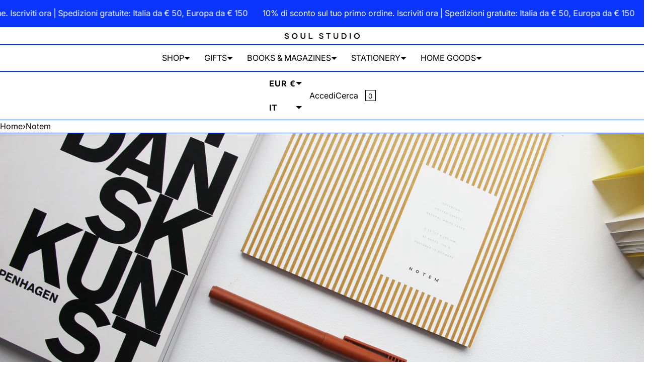

--- FILE ---
content_type: text/html; charset=utf-8
request_url: https://soulstudio.store/collections/notem
body_size: 49743
content:
<!doctype html>
<html lang="it" dir="ltr"  class="no-js">
<head>
    <meta charset="utf-8">
    <meta name="viewport" content="width=device-width, initial-scale=1, viewport-fit=cover">
<!-- OpenThinking SEO Engine -->
<title>Notem&nbsp;-&nbsp;Soul Studio</title>
<link rel="canonical" href="https://soulstudio.store/collections/notem">
<meta name="description" content="NOTEM was established in 2017 in Copenhagen. All products are designed in Denmark and manufactured using the best quality Scandinavian paper.">
<meta name="robots" content="index, follow, max-snippet:-1, max-image-preview:large, max-video-preview:-1">
<meta name="theme-color" content="#FFFFFF">
<meta name="Bullet" property="OpenThinking" content="https://openthinking.net/">
<meta name="designer" content="OpenThinking">
<meta property="og:site_name" content="Soul Studio">
<meta property="og:url" content="https://soulstudio.store/collections/notem">
<meta property="og:title" content="Notem">
<meta property="og:type" content="website">
<meta property="og:description" content="NOTEM was established in 2017 in Copenhagen. All products are designed in Denmark and manufactured using the best quality Scandinavian paper."><meta property="og:image" content="http://soulstudio.store/cdn/shop/collections/notem_studio.jpg?v=1673964693">
<meta property="og:image:secure_url" content="https://soulstudio.store/cdn/shop/collections/notem_studio.jpg?v=1673964693">
<meta property="og:image:width" content="5184">
<meta property="og:image:height" content="3456">
<meta name="twitter:card" content="summary_large_image">
<meta name="twitter:title" content="Notem">
<meta name="twitter:description" content="NOTEM was established in 2017 in Copenhagen. All products are designed in Denmark and manufactured using the best quality Scandinavian paper.">
<meta name="ot:id" content="ba22326d40dbd392ea828ea3848766ad">
<script type="application/ld+json" class="openthinking-schema-graph"></script><script type="application/ld+json" class="openthinking-schema-graph">
{
    "@context": "https://schema.org",
    "@type": "BreadcrumbList",
    "itemListElement": [{
      "@type": "ListItem",
      "position": 1,
      "name": "Home",
      "item": "https://soulstudio.store"
    }, {
      "@type": "ListItem",
      "position": 2,
      "name": "Notem",
      "item": "https://soulstudio.store/collections/notem"
    }]
}
</script>
<!-- / OpenThinking SEO Engine -->
<link rel="preload" as="font" href="//soulstudio.store/cdn/fonts/inter/inter_n4.b2a3f24c19b4de56e8871f609e73ca7f6d2e2bb9.woff2" type="font/woff2" crossorigin><link rel="preload" as="font" href="//soulstudio.store/cdn/fonts/inter/inter_n4.b2a3f24c19b4de56e8871f609e73ca7f6d2e2bb9.woff2" type="font/woff2" crossorigin>
<link rel="shortcut icon" href="//soulstudio.store/cdn/shop/files/profilo_instagram.png?crop=center&height=32&v=1761939524&width=32">
    <link rel="apple-touch-icon-precomposed" href="//soulstudio.store/cdn/shop/files/profilo_instagram.png?crop=center&height=250&v=1761939524&width=250"><script>document.documentElement.className = 'js';</script>

    <!-- BEGIN content_for_header -->
    <script>window.performance && window.performance.mark && window.performance.mark('shopify.content_for_header.start');</script><meta name="facebook-domain-verification" content="ztgrm5h917yxcsshozphnhdbhaiaxq">
<meta name="google-site-verification" content="OazrviA6C_Iq-5tRIUoA0AhrZwDRmYqbfttqqm5mtpc">
<meta id="shopify-digital-wallet" name="shopify-digital-wallet" content="/66408644873/digital_wallets/dialog">
<meta name="shopify-checkout-api-token" content="8aaf9160cd4353bf678ad1d962584ad7">
<meta id="in-context-paypal-metadata" data-shop-id="66408644873" data-venmo-supported="false" data-environment="production" data-locale="it_IT" data-paypal-v4="true" data-currency="EUR">
<link rel="alternate" type="application/atom+xml" title="Feed" href="/collections/notem.atom" />
<link rel="next" href="/collections/notem?page=2">
<link rel="alternate" hreflang="x-default" href="https://soulstudio.store/collections/notem">
<link rel="alternate" hreflang="it" href="https://soulstudio.store/collections/notem">
<link rel="alternate" hreflang="en" href="https://soulstudio.store/en/collections/notem">
<link rel="alternate" type="application/json+oembed" href="https://soulstudio.store/collections/notem.oembed">
<script async="async" src="/checkouts/internal/preloads.js?locale=it-IT"></script>
<link rel="preconnect" href="https://shop.app" crossorigin="anonymous">
<script async="async" src="https://shop.app/checkouts/internal/preloads.js?locale=it-IT&shop_id=66408644873" crossorigin="anonymous"></script>
<script id="apple-pay-shop-capabilities" type="application/json">{"shopId":66408644873,"countryCode":"IT","currencyCode":"EUR","merchantCapabilities":["supports3DS"],"merchantId":"gid:\/\/shopify\/Shop\/66408644873","merchantName":"Soul Studio","requiredBillingContactFields":["postalAddress","email","phone"],"requiredShippingContactFields":["postalAddress","email","phone"],"shippingType":"shipping","supportedNetworks":["visa","maestro","masterCard","amex"],"total":{"type":"pending","label":"Soul Studio","amount":"1.00"},"shopifyPaymentsEnabled":true,"supportsSubscriptions":true}</script>
<script id="shopify-features" type="application/json">{"accessToken":"8aaf9160cd4353bf678ad1d962584ad7","betas":["rich-media-storefront-analytics"],"domain":"soulstudio.store","predictiveSearch":true,"shopId":66408644873,"locale":"it"}</script>
<script>var Shopify = Shopify || {};
Shopify.shop = "soul-studio-4732.myshopify.com";
Shopify.locale = "it";
Shopify.currency = {"active":"EUR","rate":"1.0"};
Shopify.country = "IT";
Shopify.theme = {"name":"Copia aggiornata di Bullet nuovo 20.10.2025","id":184261083401,"schema_name":"Bullet","schema_version":"5.5.1","theme_store_id":1114,"role":"main"};
Shopify.theme.handle = "null";
Shopify.theme.style = {"id":null,"handle":null};
Shopify.cdnHost = "soulstudio.store/cdn";
Shopify.routes = Shopify.routes || {};
Shopify.routes.root = "/";</script>
<script type="module">!function(o){(o.Shopify=o.Shopify||{}).modules=!0}(window);</script>
<script>!function(o){function n(){var o=[];function n(){o.push(Array.prototype.slice.apply(arguments))}return n.q=o,n}var t=o.Shopify=o.Shopify||{};t.loadFeatures=n(),t.autoloadFeatures=n()}(window);</script>
<script>
  window.ShopifyPay = window.ShopifyPay || {};
  window.ShopifyPay.apiHost = "shop.app\/pay";
  window.ShopifyPay.redirectState = null;
</script>
<script id="shop-js-analytics" type="application/json">{"pageType":"collection"}</script>
<script defer="defer" async type="module" src="//soulstudio.store/cdn/shopifycloud/shop-js/modules/v2/client.init-shop-cart-sync_DXGljDCh.it.esm.js"></script>
<script defer="defer" async type="module" src="//soulstudio.store/cdn/shopifycloud/shop-js/modules/v2/chunk.common_Dby6QE3M.esm.js"></script>
<script type="module">
  await import("//soulstudio.store/cdn/shopifycloud/shop-js/modules/v2/client.init-shop-cart-sync_DXGljDCh.it.esm.js");
await import("//soulstudio.store/cdn/shopifycloud/shop-js/modules/v2/chunk.common_Dby6QE3M.esm.js");

  window.Shopify.SignInWithShop?.initShopCartSync?.({"fedCMEnabled":true,"windoidEnabled":true});

</script>
<script>
  window.Shopify = window.Shopify || {};
  if (!window.Shopify.featureAssets) window.Shopify.featureAssets = {};
  window.Shopify.featureAssets['shop-js'] = {"shop-cart-sync":["modules/v2/client.shop-cart-sync_CuycFFQA.it.esm.js","modules/v2/chunk.common_Dby6QE3M.esm.js"],"init-fed-cm":["modules/v2/client.init-fed-cm_BNG5oyTN.it.esm.js","modules/v2/chunk.common_Dby6QE3M.esm.js"],"shop-button":["modules/v2/client.shop-button_CYDCs7np.it.esm.js","modules/v2/chunk.common_Dby6QE3M.esm.js"],"init-windoid":["modules/v2/client.init-windoid_CIyZw0nM.it.esm.js","modules/v2/chunk.common_Dby6QE3M.esm.js"],"shop-cash-offers":["modules/v2/client.shop-cash-offers_CcSAlF98.it.esm.js","modules/v2/chunk.common_Dby6QE3M.esm.js","modules/v2/chunk.modal_D1Buujso.esm.js"],"shop-toast-manager":["modules/v2/client.shop-toast-manager_BX7Boar6.it.esm.js","modules/v2/chunk.common_Dby6QE3M.esm.js"],"init-shop-email-lookup-coordinator":["modules/v2/client.init-shop-email-lookup-coordinator_9H--u2Oq.it.esm.js","modules/v2/chunk.common_Dby6QE3M.esm.js"],"pay-button":["modules/v2/client.pay-button_Dij3AEMZ.it.esm.js","modules/v2/chunk.common_Dby6QE3M.esm.js"],"avatar":["modules/v2/client.avatar_BTnouDA3.it.esm.js"],"init-shop-cart-sync":["modules/v2/client.init-shop-cart-sync_DXGljDCh.it.esm.js","modules/v2/chunk.common_Dby6QE3M.esm.js"],"shop-login-button":["modules/v2/client.shop-login-button_CQ3q_nN6.it.esm.js","modules/v2/chunk.common_Dby6QE3M.esm.js","modules/v2/chunk.modal_D1Buujso.esm.js"],"init-customer-accounts-sign-up":["modules/v2/client.init-customer-accounts-sign-up_BnxtNv5b.it.esm.js","modules/v2/client.shop-login-button_CQ3q_nN6.it.esm.js","modules/v2/chunk.common_Dby6QE3M.esm.js","modules/v2/chunk.modal_D1Buujso.esm.js"],"init-shop-for-new-customer-accounts":["modules/v2/client.init-shop-for-new-customer-accounts_CKlpbIAZ.it.esm.js","modules/v2/client.shop-login-button_CQ3q_nN6.it.esm.js","modules/v2/chunk.common_Dby6QE3M.esm.js","modules/v2/chunk.modal_D1Buujso.esm.js"],"init-customer-accounts":["modules/v2/client.init-customer-accounts_BatGhs6N.it.esm.js","modules/v2/client.shop-login-button_CQ3q_nN6.it.esm.js","modules/v2/chunk.common_Dby6QE3M.esm.js","modules/v2/chunk.modal_D1Buujso.esm.js"],"shop-follow-button":["modules/v2/client.shop-follow-button_Drfnypl_.it.esm.js","modules/v2/chunk.common_Dby6QE3M.esm.js","modules/v2/chunk.modal_D1Buujso.esm.js"],"lead-capture":["modules/v2/client.lead-capture_C77H9ivN.it.esm.js","modules/v2/chunk.common_Dby6QE3M.esm.js","modules/v2/chunk.modal_D1Buujso.esm.js"],"checkout-modal":["modules/v2/client.checkout-modal_B3EdBKL4.it.esm.js","modules/v2/chunk.common_Dby6QE3M.esm.js","modules/v2/chunk.modal_D1Buujso.esm.js"],"shop-login":["modules/v2/client.shop-login_CkabS-Xl.it.esm.js","modules/v2/chunk.common_Dby6QE3M.esm.js","modules/v2/chunk.modal_D1Buujso.esm.js"],"payment-terms":["modules/v2/client.payment-terms_BgXoyFHX.it.esm.js","modules/v2/chunk.common_Dby6QE3M.esm.js","modules/v2/chunk.modal_D1Buujso.esm.js"]};
</script>
<script>(function() {
  var isLoaded = false;
  function asyncLoad() {
    if (isLoaded) return;
    isLoaded = true;
    var urls = ["https:\/\/stores.enzuzo.com\/apps\/enzuzo\/static\/js\/__enzuzo-cookiebar.js?uuid=c948f9ea-8d41-11ed-ba75-c7c7de23fca5\u0026shop=soul-studio-4732.myshopify.com","https:\/\/wishlisthero-assets.revampco.com\/store-front\/bundle2.js?shop=soul-studio-4732.myshopify.com","https:\/\/cdn.shopify.com\/s\/files\/1\/0597\/3783\/3627\/files\/tptinstall.min.js?v=1718591634\u0026t=tapita-seo-script-tags\u0026shop=soul-studio-4732.myshopify.com"];
    for (var i = 0; i < urls.length; i++) {
      var s = document.createElement('script');
      s.type = 'text/javascript';
      s.async = true;
      s.src = urls[i];
      var x = document.getElementsByTagName('script')[0];
      x.parentNode.insertBefore(s, x);
    }
  };
  if(window.attachEvent) {
    window.attachEvent('onload', asyncLoad);
  } else {
    window.addEventListener('load', asyncLoad, false);
  }
})();</script>
<script id="__st">var __st={"a":66408644873,"offset":3600,"reqid":"b70da5bf-982e-45ea-89b5-7f9fbb9f0313-1769007705","pageurl":"soulstudio.store\/collections\/notem","u":"7feda6237c40","p":"collection","rtyp":"collection","rid":486616924425};</script>
<script>window.ShopifyPaypalV4VisibilityTracking = true;</script>
<script id="captcha-bootstrap">!function(){'use strict';const t='contact',e='account',n='new_comment',o=[[t,t],['blogs',n],['comments',n],[t,'customer']],c=[[e,'customer_login'],[e,'guest_login'],[e,'recover_customer_password'],[e,'create_customer']],r=t=>t.map((([t,e])=>`form[action*='/${t}']:not([data-nocaptcha='true']) input[name='form_type'][value='${e}']`)).join(','),a=t=>()=>t?[...document.querySelectorAll(t)].map((t=>t.form)):[];function s(){const t=[...o],e=r(t);return a(e)}const i='password',u='form_key',d=['recaptcha-v3-token','g-recaptcha-response','h-captcha-response',i],f=()=>{try{return window.sessionStorage}catch{return}},m='__shopify_v',_=t=>t.elements[u];function p(t,e,n=!1){try{const o=window.sessionStorage,c=JSON.parse(o.getItem(e)),{data:r}=function(t){const{data:e,action:n}=t;return t[m]||n?{data:e,action:n}:{data:t,action:n}}(c);for(const[e,n]of Object.entries(r))t.elements[e]&&(t.elements[e].value=n);n&&o.removeItem(e)}catch(o){console.error('form repopulation failed',{error:o})}}const l='form_type',E='cptcha';function T(t){t.dataset[E]=!0}const w=window,h=w.document,L='Shopify',v='ce_forms',y='captcha';let A=!1;((t,e)=>{const n=(g='f06e6c50-85a8-45c8-87d0-21a2b65856fe',I='https://cdn.shopify.com/shopifycloud/storefront-forms-hcaptcha/ce_storefront_forms_captcha_hcaptcha.v1.5.2.iife.js',D={infoText:'Protetto da hCaptcha',privacyText:'Privacy',termsText:'Termini'},(t,e,n)=>{const o=w[L][v],c=o.bindForm;if(c)return c(t,g,e,D).then(n);var r;o.q.push([[t,g,e,D],n]),r=I,A||(h.body.append(Object.assign(h.createElement('script'),{id:'captcha-provider',async:!0,src:r})),A=!0)});var g,I,D;w[L]=w[L]||{},w[L][v]=w[L][v]||{},w[L][v].q=[],w[L][y]=w[L][y]||{},w[L][y].protect=function(t,e){n(t,void 0,e),T(t)},Object.freeze(w[L][y]),function(t,e,n,w,h,L){const[v,y,A,g]=function(t,e,n){const i=e?o:[],u=t?c:[],d=[...i,...u],f=r(d),m=r(i),_=r(d.filter((([t,e])=>n.includes(e))));return[a(f),a(m),a(_),s()]}(w,h,L),I=t=>{const e=t.target;return e instanceof HTMLFormElement?e:e&&e.form},D=t=>v().includes(t);t.addEventListener('submit',(t=>{const e=I(t);if(!e)return;const n=D(e)&&!e.dataset.hcaptchaBound&&!e.dataset.recaptchaBound,o=_(e),c=g().includes(e)&&(!o||!o.value);(n||c)&&t.preventDefault(),c&&!n&&(function(t){try{if(!f())return;!function(t){const e=f();if(!e)return;const n=_(t);if(!n)return;const o=n.value;o&&e.removeItem(o)}(t);const e=Array.from(Array(32),(()=>Math.random().toString(36)[2])).join('');!function(t,e){_(t)||t.append(Object.assign(document.createElement('input'),{type:'hidden',name:u})),t.elements[u].value=e}(t,e),function(t,e){const n=f();if(!n)return;const o=[...t.querySelectorAll(`input[type='${i}']`)].map((({name:t})=>t)),c=[...d,...o],r={};for(const[a,s]of new FormData(t).entries())c.includes(a)||(r[a]=s);n.setItem(e,JSON.stringify({[m]:1,action:t.action,data:r}))}(t,e)}catch(e){console.error('failed to persist form',e)}}(e),e.submit())}));const S=(t,e)=>{t&&!t.dataset[E]&&(n(t,e.some((e=>e===t))),T(t))};for(const o of['focusin','change'])t.addEventListener(o,(t=>{const e=I(t);D(e)&&S(e,y())}));const B=e.get('form_key'),M=e.get(l),P=B&&M;t.addEventListener('DOMContentLoaded',(()=>{const t=y();if(P)for(const e of t)e.elements[l].value===M&&p(e,B);[...new Set([...A(),...v().filter((t=>'true'===t.dataset.shopifyCaptcha))])].forEach((e=>S(e,t)))}))}(h,new URLSearchParams(w.location.search),n,t,e,['guest_login'])})(!0,!0)}();</script>
<script integrity="sha256-4kQ18oKyAcykRKYeNunJcIwy7WH5gtpwJnB7kiuLZ1E=" data-source-attribution="shopify.loadfeatures" defer="defer" src="//soulstudio.store/cdn/shopifycloud/storefront/assets/storefront/load_feature-a0a9edcb.js" crossorigin="anonymous"></script>
<script crossorigin="anonymous" defer="defer" src="//soulstudio.store/cdn/shopifycloud/storefront/assets/shopify_pay/storefront-65b4c6d7.js?v=20250812"></script>
<script data-source-attribution="shopify.dynamic_checkout.dynamic.init">var Shopify=Shopify||{};Shopify.PaymentButton=Shopify.PaymentButton||{isStorefrontPortableWallets:!0,init:function(){window.Shopify.PaymentButton.init=function(){};var t=document.createElement("script");t.src="https://soulstudio.store/cdn/shopifycloud/portable-wallets/latest/portable-wallets.it.js",t.type="module",document.head.appendChild(t)}};
</script>
<script data-source-attribution="shopify.dynamic_checkout.buyer_consent">
  function portableWalletsHideBuyerConsent(e){var t=document.getElementById("shopify-buyer-consent"),n=document.getElementById("shopify-subscription-policy-button");t&&n&&(t.classList.add("hidden"),t.setAttribute("aria-hidden","true"),n.removeEventListener("click",e))}function portableWalletsShowBuyerConsent(e){var t=document.getElementById("shopify-buyer-consent"),n=document.getElementById("shopify-subscription-policy-button");t&&n&&(t.classList.remove("hidden"),t.removeAttribute("aria-hidden"),n.addEventListener("click",e))}window.Shopify?.PaymentButton&&(window.Shopify.PaymentButton.hideBuyerConsent=portableWalletsHideBuyerConsent,window.Shopify.PaymentButton.showBuyerConsent=portableWalletsShowBuyerConsent);
</script>
<script data-source-attribution="shopify.dynamic_checkout.cart.bootstrap">document.addEventListener("DOMContentLoaded",(function(){function t(){return document.querySelector("shopify-accelerated-checkout-cart, shopify-accelerated-checkout")}if(t())Shopify.PaymentButton.init();else{new MutationObserver((function(e,n){t()&&(Shopify.PaymentButton.init(),n.disconnect())})).observe(document.body,{childList:!0,subtree:!0})}}));
</script>
<link id="shopify-accelerated-checkout-styles" rel="stylesheet" media="screen" href="https://soulstudio.store/cdn/shopifycloud/portable-wallets/latest/accelerated-checkout-backwards-compat.css" crossorigin="anonymous">
<style id="shopify-accelerated-checkout-cart">
        #shopify-buyer-consent {
  margin-top: 1em;
  display: inline-block;
  width: 100%;
}

#shopify-buyer-consent.hidden {
  display: none;
}

#shopify-subscription-policy-button {
  background: none;
  border: none;
  padding: 0;
  text-decoration: underline;
  font-size: inherit;
  cursor: pointer;
}

#shopify-subscription-policy-button::before {
  box-shadow: none;
}

      </style>

<script>window.performance && window.performance.mark && window.performance.mark('shopify.content_for_header.end');</script>
    <!-- END content_for_header --><link href="//soulstudio.store/cdn/shop/t/27/assets/skelet.css?v=130052067118971254951765982569" rel="stylesheet" type="text/css" media="all" /><style id="global-css-vars" data-otid="ba22326d40dbd392ea828ea3848766ad">@font-face {
  font-family: Inter;
  font-weight: 400;
  font-style: normal;
  font-display: swap;
  src: url("//soulstudio.store/cdn/fonts/inter/inter_n4.b2a3f24c19b4de56e8871f609e73ca7f6d2e2bb9.woff2") format("woff2"),
       url("//soulstudio.store/cdn/fonts/inter/inter_n4.af8052d517e0c9ffac7b814872cecc27ae1fa132.woff") format("woff");
}
@font-face {
  font-family: Inter;
  font-weight: 700;
  font-style: normal;
  font-display: swap;
  src: url("//soulstudio.store/cdn/fonts/inter/inter_n7.02711e6b374660cfc7915d1afc1c204e633421e4.woff2") format("woff2"),
       url("//soulstudio.store/cdn/fonts/inter/inter_n7.6dab87426f6b8813070abd79972ceaf2f8d3b012.woff") format("woff");
}
@font-face {
  font-family: Inter;
  font-weight: 400;
  font-style: italic;
  font-display: swap;
  src: url("//soulstudio.store/cdn/fonts/inter/inter_i4.feae1981dda792ab80d117249d9c7e0f1017e5b3.woff2") format("woff2"),
       url("//soulstudio.store/cdn/fonts/inter/inter_i4.62773b7113d5e5f02c71486623cf828884c85c6e.woff") format("woff");
}
@font-face {
  font-family: Inter;
  font-weight: 700;
  font-style: italic;
  font-display: swap;
  src: url("//soulstudio.store/cdn/fonts/inter/inter_i7.b377bcd4cc0f160622a22d638ae7e2cd9b86ea4c.woff2") format("woff2"),
       url("//soulstudio.store/cdn/fonts/inter/inter_i7.7c69a6a34e3bb44fcf6f975857e13b9a9b25beb4.woff") format("woff");
}
@font-face {
  font-family: Inter;
  font-weight: 400;
  font-style: normal;
  font-display: swap;
  src: url("//soulstudio.store/cdn/fonts/inter/inter_n4.b2a3f24c19b4de56e8871f609e73ca7f6d2e2bb9.woff2") format("woff2"),
       url("//soulstudio.store/cdn/fonts/inter/inter_n4.af8052d517e0c9ffac7b814872cecc27ae1fa132.woff") format("woff");
}
@font-face {
  font-family: Inter;
  font-weight: 700;
  font-style: normal;
  font-display: swap;
  src: url("//soulstudio.store/cdn/fonts/inter/inter_n7.02711e6b374660cfc7915d1afc1c204e633421e4.woff2") format("woff2"),
       url("//soulstudio.store/cdn/fonts/inter/inter_n7.6dab87426f6b8813070abd79972ceaf2f8d3b012.woff") format("woff");
}
@font-face {
  font-family: Inter;
  font-weight: 400;
  font-style: italic;
  font-display: swap;
  src: url("//soulstudio.store/cdn/fonts/inter/inter_i4.feae1981dda792ab80d117249d9c7e0f1017e5b3.woff2") format("woff2"),
       url("//soulstudio.store/cdn/fonts/inter/inter_i4.62773b7113d5e5f02c71486623cf828884c85c6e.woff") format("woff");
}
@font-face {
  font-family: Inter;
  font-weight: 700;
  font-style: italic;
  font-display: swap;
  src: url("//soulstudio.store/cdn/fonts/inter/inter_i7.b377bcd4cc0f160622a22d638ae7e2cd9b86ea4c.woff2") format("woff2"),
       url("//soulstudio.store/cdn/fonts/inter/inter_i7.7c69a6a34e3bb44fcf6f975857e13b9a9b25beb4.woff") format("woff");
}
:root {
    --hFontFamily: var(--fontFamily);
    --fontWeight: 400;
    --fontStyle: normal;
    --hWeight: 600;
    --hStyle: normal;

    --bgColor: #FFFFFF;
    --bgColorOpacity: rgba(255, 255, 255, 0.85);
    --primary: #000000;
    --plyr-color-main: var(--primary);
    --plyr-video-background: transparent;

    --iconSize: var(--fontSize);

    --color: #000000;
    --linkColor: #000001;
    --linkHover: #000000;

    --buttonBgColor: #0936fa;
    --buttonColor: #FFFFFF;
    --buttonBorderColor: #0936fa;
    --buttonBorderHover: #0936fa;
    --buttonTransform: uppercase;
    --buttonWeight: 600;
    --buttonAlign: center;

    --buyButtonBgColor: #0936fa;
    --buyButtonBorderColor: #0936fa;
    --buyButtonBorderHover: #0936fa;
    --buyButtonColor: #FFFFFF;
    --buttonBorderWidth: 1px;

    --boxBgColor: #FFFFFF;
    --boxPlaceholderColor: #000000;--boxBorderColor: #0936fa;
    --boxBorderHover: #0936fa;
    --boxBorderActive: #0936fa;

    --boxColor: #000000;
    --boxBorderWidth: 1px;

    --boxTransform: none;
    --boxAlign: left;

    --cardBg: rgba(0,0,0,0);
    --cardColor: #0936fa;
    --cardTextBg: rgba(0,0,0,0);

    --globalBorderColor: #0936fa;
    --globalBorderWidth: 1px;
    --globalBorder: var(--globalBorderWidth) solid var(--globalBorderColor);

    --radius: 0;
    --radius-2: 0;
    --radiusImg: 0;

    --globalShadow: 0 0 15px rgba(0,0,0,0.25);
    --globalTransparentBg: rgba(255, 255, 255, 0.9);

    --buttonRadius: var(--radius);
    --padding: 2rem;
    --boxPadding: 1.4rem;
    --boxRadius: var(--radius);
    --buttonPadding: 1.4rem;
    --rowGap: 0;
    --columnGap: 0;

    --logoSize: 1.8rem;
    --headerHeight: auto;

    --fontSizeBase: 1.15;
    --fontSize: calc(var(--fontSizeBase) * 1.4rem);

    --colorHeadings: #0936fa;
    --hSizeBase: 1.0434782608695652;
    --hSize: calc(var(--hSizeBase) * 1.6rem);
    --h1Size: var(--hSize);
    --h2Size: var(--hSize);
    --h3Size: var(--hSize);
    --h4Size: var(--hSize);
    --h5Size: var(--hSize);
    --h6Size: var(--hSize);

    --hLine: 1.4;
    --h1Line: var(--hLine);
    --h2Line: var(--hLine);
    --h3Line: var(--hLine);
    --h4Line: var(--hLine);
    --h5Line: var(--hLine);
    --h6Line: var(--hLine);

    --fontFamily: Inter, sans-serif;
    --fontWeight: 400;
    --fontStyle: normal;

    --hFontFamily: Inter, sans-serif;
    --hWeight: 400;
    --hStyle: normal;
    --hTxTransform: uppercase;

    --boxedLayoutMaxWidth: 1200px;

    --cardRatioCustom: 130%;

    --a11yWidth: calc(var(--globalBorderWidth) * 1);
    --a11yOffset: calc(var(--globalBorderWidth) * 3);
    --a11yColor: var(--globalBorderColor);
    --a11yOutline: var(--a11yWidth) solid var(--a11yColor);
    --a11yShadow: 0 0 0 var(--a11yWidth), 0 0 0 var(--a11yOffset) var(--a11yColor);
}img,video,iframe:not([title="reCAPTCHA"]),.lazyframe,.plyr__video-wrapper { border-radius: var(--radiusImg) }

body.ip--padding :where(img,video,.lazyframe,.plyr__video-wrapper) { transform: scale(0.98) }
body.ip--margin :where(img,video,.lazyframe,.plyr__video-wrapper)  { transform: scale(0.99) }
@media (max-width: 777px) { 
    body.ip--padding :where(img,video,.lazyframe,.plyr__video-wrapper) { transform: scale(0.97) } 
    body.ip--margin :where(img,video,.lazyframe,.plyr__video-wrapper)  { transform: scale(0.98) } 
}summary.dropdown-caret::-webkit-details-marker { display:none }
.dropdown-caret { --caretSize: 6px; width: 100%; list-style: none; display: flex; align-items: center; justify-content: space-between; gap: .7rem; user-select: none }.dropdown-caret::after {
        content: "";
        display: inline-block;
        width: 0;
        height: 0;
        vertical-align: middle;
        border-style: solid;
        border-width: var(--caretSize) var(--caretSize) 0;
        border-right-color: transparent;
        border-bottom-color: transparent;
        border-left-color: transparent;
    }

    details[open] > summary.dropdown-caret::after,
    .dropdown-caret[aria-expanded="true"]::after { transform: rotate(180deg) }@media (max-width: 777px) { 
  :root { 
    --fontSize: 1.4rem;
    --iconSize: var(--fontSize);
    --hSize: 1.6rem;
    --h1Size: var(--hSize);
    --h2Size: var(--hSize);
    --h3Size: var(--hSize);
    --h4Size: var(--hSize);
    --h5Size: var(--hSize);
    --h6Size: var(--hSize);
  }
}.coretex-dialog {
    --dialogBg: var(--bgColor);
    --dialogColor: var(--color);
        --hColor: var(--dialogColor);
    --dialogRadius: calc(var(--radius) / 3);
    --dialogW: calc(100% - var(--dialogMargin));
    --dialogMaxW: 500px;
    --dialogH: 600px;
    --dialogMaxH: calc(100vh - (var(--margin) * 2));
    --dialogBorder: var(--globalBorder);
    --dialogPadding: var(--padding);
    --dialogMargin: auto;

    --dialogSize: inherit;
    --hSize: var(--dialogSize);

    --dialogAnimationOpen: fadeIn 150ms ease forwards;
    --dialogAnimationClose: fadeOut 150ms ease forwards;
    --dialogTransOrigin: center;
}

.coretex-dialog dialog::-webkit-backdrop { --dialogBackdropBg: rgba(255, 255, 255, 0.9);
    --dialogBackdropBlur: none;
    --dialogBackdropAnimationIn: fadeIn 100ms ease forwards;
    --dialogBackdropAnimationOut: fadeOut 100ms ease forwards;
    pointer-events: all; }
.coretex-dialog dialog::backdrop { --dialogBackdropBg: rgba(255, 255, 255, 0.9);
    --dialogBackdropBlur: none;
    --dialogBackdropAnimationIn: fadeIn 100ms ease forwards;
    --dialogBackdropAnimationOut: fadeOut 100ms ease forwards;
    pointer-events: all; }

@keyframes fadeIn { 0% { opacity: 0 } 100% { opacity: 1 } }
@keyframes fadeOut { from { opacity: 1 } to { opacity: 0 } }
</style><link href="//soulstudio.store/cdn/shop/t/27/assets/app.css?v=45326121206693730341765982569" rel="stylesheet" type="text/css" media="all" /><!-- BEGIN app block: shopify://apps/judge-me-reviews/blocks/judgeme_core/61ccd3b1-a9f2-4160-9fe9-4fec8413e5d8 --><!-- Start of Judge.me Core -->






<link rel="dns-prefetch" href="https://cdnwidget.judge.me">
<link rel="dns-prefetch" href="https://cdn.judge.me">
<link rel="dns-prefetch" href="https://cdn1.judge.me">
<link rel="dns-prefetch" href="https://api.judge.me">

<script data-cfasync='false' class='jdgm-settings-script'>window.jdgmSettings={"pagination":5,"disable_web_reviews":true,"badge_no_review_text":"No reviews","badge_n_reviews_text":"{{ n }} review/reviews","hide_badge_preview_if_no_reviews":true,"badge_hide_text":false,"enforce_center_preview_badge":false,"widget_title":"Customer Reviews","widget_open_form_text":"Write a review","widget_close_form_text":"Cancel review","widget_refresh_page_text":"Refresh page","widget_summary_text":"Based on {{ number_of_reviews }} review/reviews","widget_no_review_text":"Be the first to write a review","widget_name_field_text":"Display name","widget_verified_name_field_text":"Verified Name (public)","widget_name_placeholder_text":"Display name","widget_required_field_error_text":"This field is required.","widget_email_field_text":"Email address","widget_verified_email_field_text":"Verified Email (private, can not be edited)","widget_email_placeholder_text":"Your email address","widget_email_field_error_text":"Please enter a valid email address.","widget_rating_field_text":"Rating","widget_review_title_field_text":"Review Title","widget_review_title_placeholder_text":"Give your review a title","widget_review_body_field_text":"Review content","widget_review_body_placeholder_text":"Start writing here...","widget_pictures_field_text":"Picture/Video (optional)","widget_submit_review_text":"Submit Review","widget_submit_verified_review_text":"Submit Verified Review","widget_submit_success_msg_with_auto_publish":"Thank you! Please refresh the page in a few moments to see your review. You can remove or edit your review by logging into \u003ca href='https://judge.me/login' target='_blank' rel='nofollow noopener'\u003eJudge.me\u003c/a\u003e","widget_submit_success_msg_no_auto_publish":"Thank you! Your review will be published as soon as it is approved by the shop admin. You can remove or edit your review by logging into \u003ca href='https://judge.me/login' target='_blank' rel='nofollow noopener'\u003eJudge.me\u003c/a\u003e","widget_show_default_reviews_out_of_total_text":"Showing {{ n_reviews_shown }} out of {{ n_reviews }} reviews.","widget_show_all_link_text":"Show all","widget_show_less_link_text":"Show less","widget_author_said_text":"{{ reviewer_name }} said:","widget_days_text":"{{ n }} days ago","widget_weeks_text":"{{ n }} week/weeks ago","widget_months_text":"{{ n }} month/months ago","widget_years_text":"{{ n }} year/years ago","widget_yesterday_text":"Yesterday","widget_today_text":"Today","widget_replied_text":"\u003e\u003e {{ shop_name }} replied:","widget_read_more_text":"Read more","widget_reviewer_name_as_initial":"","widget_rating_filter_color":"#fbcd0a","widget_rating_filter_see_all_text":"See all reviews","widget_sorting_most_recent_text":"Most Recent","widget_sorting_highest_rating_text":"Highest Rating","widget_sorting_lowest_rating_text":"Lowest Rating","widget_sorting_with_pictures_text":"Only Pictures","widget_sorting_most_helpful_text":"Most Helpful","widget_open_question_form_text":"Ask a question","widget_reviews_subtab_text":"Reviews","widget_questions_subtab_text":"Questions","widget_question_label_text":"Question","widget_answer_label_text":"Answer","widget_question_placeholder_text":"Write your question here","widget_submit_question_text":"Submit Question","widget_question_submit_success_text":"Thank you for your question! We will notify you once it gets answered.","verified_badge_text":"Verified","verified_badge_bg_color":"","verified_badge_text_color":"","verified_badge_placement":"left-of-reviewer-name","widget_review_max_height":"","widget_hide_border":false,"widget_social_share":false,"widget_thumb":false,"widget_review_location_show":false,"widget_location_format":"","all_reviews_include_out_of_store_products":true,"all_reviews_out_of_store_text":"(out of store)","all_reviews_pagination":100,"all_reviews_product_name_prefix_text":"about","enable_review_pictures":true,"enable_question_anwser":false,"widget_theme":"default","review_date_format":"mm/dd/yyyy","default_sort_method":"most-recent","widget_product_reviews_subtab_text":"Product Reviews","widget_shop_reviews_subtab_text":"Shop Reviews","widget_other_products_reviews_text":"Reviews for other products","widget_store_reviews_subtab_text":"Store reviews","widget_no_store_reviews_text":"This store hasn't received any reviews yet","widget_web_restriction_product_reviews_text":"This product hasn't received any reviews yet","widget_no_items_text":"No items found","widget_show_more_text":"Show more","widget_write_a_store_review_text":"Write a Store Review","widget_other_languages_heading":"Reviews in Other Languages","widget_translate_review_text":"Translate review to {{ language }}","widget_translating_review_text":"Translating...","widget_show_original_translation_text":"Show original ({{ language }})","widget_translate_review_failed_text":"Review couldn't be translated.","widget_translate_review_retry_text":"Retry","widget_translate_review_try_again_later_text":"Try again later","show_product_url_for_grouped_product":false,"widget_sorting_pictures_first_text":"Pictures First","show_pictures_on_all_rev_page_mobile":false,"show_pictures_on_all_rev_page_desktop":false,"floating_tab_hide_mobile_install_preference":false,"floating_tab_button_name":"★ Reviews","floating_tab_title":"Let customers speak for us","floating_tab_button_color":"","floating_tab_button_background_color":"","floating_tab_url":"","floating_tab_url_enabled":false,"floating_tab_tab_style":"text","all_reviews_text_badge_text":"Customers rate us {{ shop.metafields.judgeme.all_reviews_rating | round: 1 }}/5 based on {{ shop.metafields.judgeme.all_reviews_count }} reviews.","all_reviews_text_badge_text_branded_style":"{{ shop.metafields.judgeme.all_reviews_rating | round: 1 }} out of 5 stars based on {{ shop.metafields.judgeme.all_reviews_count }} reviews","is_all_reviews_text_badge_a_link":false,"show_stars_for_all_reviews_text_badge":false,"all_reviews_text_badge_url":"","all_reviews_text_style":"text","all_reviews_text_color_style":"judgeme_brand_color","all_reviews_text_color":"#108474","all_reviews_text_show_jm_brand":true,"featured_carousel_show_header":true,"featured_carousel_title":"Let customers speak for us","testimonials_carousel_title":"Customers are saying","videos_carousel_title":"Real customer stories","cards_carousel_title":"Customers are saying","featured_carousel_count_text":"from {{ n }} reviews","featured_carousel_add_link_to_all_reviews_page":false,"featured_carousel_url":"","featured_carousel_show_images":true,"featured_carousel_autoslide_interval":5,"featured_carousel_arrows_on_the_sides":false,"featured_carousel_height":250,"featured_carousel_width":80,"featured_carousel_image_size":0,"featured_carousel_image_height":250,"featured_carousel_arrow_color":"#eeeeee","verified_count_badge_style":"vintage","verified_count_badge_orientation":"horizontal","verified_count_badge_color_style":"judgeme_brand_color","verified_count_badge_color":"#108474","is_verified_count_badge_a_link":false,"verified_count_badge_url":"","verified_count_badge_show_jm_brand":true,"widget_rating_preset_default":5,"widget_first_sub_tab":"product-reviews","widget_show_histogram":true,"widget_histogram_use_custom_color":false,"widget_pagination_use_custom_color":false,"widget_star_use_custom_color":false,"widget_verified_badge_use_custom_color":false,"widget_write_review_use_custom_color":false,"picture_reminder_submit_button":"Upload Pictures","enable_review_videos":false,"mute_video_by_default":false,"widget_sorting_videos_first_text":"Videos First","widget_review_pending_text":"Pending","featured_carousel_items_for_large_screen":3,"social_share_options_order":"Facebook,Twitter","remove_microdata_snippet":true,"disable_json_ld":false,"enable_json_ld_products":false,"preview_badge_show_question_text":false,"preview_badge_no_question_text":"No questions","preview_badge_n_question_text":"{{ number_of_questions }} question/questions","qa_badge_show_icon":false,"qa_badge_position":"same-row","remove_judgeme_branding":false,"widget_add_search_bar":false,"widget_search_bar_placeholder":"Search","widget_sorting_verified_only_text":"Verified only","featured_carousel_theme":"default","featured_carousel_show_rating":true,"featured_carousel_show_title":true,"featured_carousel_show_body":true,"featured_carousel_show_date":false,"featured_carousel_show_reviewer":true,"featured_carousel_show_product":false,"featured_carousel_header_background_color":"#108474","featured_carousel_header_text_color":"#ffffff","featured_carousel_name_product_separator":"reviewed","featured_carousel_full_star_background":"#108474","featured_carousel_empty_star_background":"#dadada","featured_carousel_vertical_theme_background":"#f9fafb","featured_carousel_verified_badge_enable":true,"featured_carousel_verified_badge_color":"#108474","featured_carousel_border_style":"round","featured_carousel_review_line_length_limit":3,"featured_carousel_more_reviews_button_text":"Read more reviews","featured_carousel_view_product_button_text":"View product","all_reviews_page_load_reviews_on":"scroll","all_reviews_page_load_more_text":"Load More Reviews","disable_fb_tab_reviews":false,"enable_ajax_cdn_cache":false,"widget_advanced_speed_features":5,"widget_public_name_text":"displayed publicly like","default_reviewer_name":"John Smith","default_reviewer_name_has_non_latin":true,"widget_reviewer_anonymous":"Anonymous","medals_widget_title":"Judge.me Review Medals","medals_widget_background_color":"#f9fafb","medals_widget_position":"footer_all_pages","medals_widget_border_color":"#f9fafb","medals_widget_verified_text_position":"left","medals_widget_use_monochromatic_version":false,"medals_widget_elements_color":"#108474","show_reviewer_avatar":true,"widget_invalid_yt_video_url_error_text":"Not a YouTube video URL","widget_max_length_field_error_text":"Please enter no more than {0} characters.","widget_show_country_flag":false,"widget_show_collected_via_shop_app":true,"widget_verified_by_shop_badge_style":"light","widget_verified_by_shop_text":"Verified by Shop","widget_show_photo_gallery":false,"widget_load_with_code_splitting":true,"widget_ugc_install_preference":false,"widget_ugc_title":"Made by us, Shared by you","widget_ugc_subtitle":"Tag us to see your picture featured in our page","widget_ugc_arrows_color":"#ffffff","widget_ugc_primary_button_text":"Buy Now","widget_ugc_primary_button_background_color":"#108474","widget_ugc_primary_button_text_color":"#ffffff","widget_ugc_primary_button_border_width":"0","widget_ugc_primary_button_border_style":"none","widget_ugc_primary_button_border_color":"#108474","widget_ugc_primary_button_border_radius":"25","widget_ugc_secondary_button_text":"Load More","widget_ugc_secondary_button_background_color":"#ffffff","widget_ugc_secondary_button_text_color":"#108474","widget_ugc_secondary_button_border_width":"2","widget_ugc_secondary_button_border_style":"solid","widget_ugc_secondary_button_border_color":"#108474","widget_ugc_secondary_button_border_radius":"25","widget_ugc_reviews_button_text":"View Reviews","widget_ugc_reviews_button_background_color":"#ffffff","widget_ugc_reviews_button_text_color":"#108474","widget_ugc_reviews_button_border_width":"2","widget_ugc_reviews_button_border_style":"solid","widget_ugc_reviews_button_border_color":"#108474","widget_ugc_reviews_button_border_radius":"25","widget_ugc_reviews_button_link_to":"judgeme-reviews-page","widget_ugc_show_post_date":true,"widget_ugc_max_width":"800","widget_rating_metafield_value_type":true,"widget_primary_color":"#d6d6c9","widget_enable_secondary_color":false,"widget_secondary_color":"#edf5f5","widget_summary_average_rating_text":"{{ average_rating }} out of 5","widget_media_grid_title":"Customer photos \u0026 videos","widget_media_grid_see_more_text":"See more","widget_round_style":false,"widget_show_product_medals":true,"widget_verified_by_judgeme_text":"Verified by Judge.me","widget_show_store_medals":true,"widget_verified_by_judgeme_text_in_store_medals":"Verified by Judge.me","widget_media_field_exceed_quantity_message":"Sorry, we can only accept {{ max_media }} for one review.","widget_media_field_exceed_limit_message":"{{ file_name }} is too large, please select a {{ media_type }} less than {{ size_limit }}MB.","widget_review_submitted_text":"Review Submitted!","widget_question_submitted_text":"Question Submitted!","widget_close_form_text_question":"Cancel","widget_write_your_answer_here_text":"Write your answer here","widget_enabled_branded_link":true,"widget_show_collected_by_judgeme":true,"widget_reviewer_name_color":"","widget_write_review_text_color":"","widget_write_review_bg_color":"","widget_collected_by_judgeme_text":"collected by Judge.me","widget_pagination_type":"standard","widget_load_more_text":"Load More","widget_load_more_color":"#108474","widget_full_review_text":"Full Review","widget_read_more_reviews_text":"Read More Reviews","widget_read_questions_text":"Read Questions","widget_questions_and_answers_text":"Questions \u0026 Answers","widget_verified_by_text":"Verified by","widget_verified_text":"Verified","widget_number_of_reviews_text":"{{ number_of_reviews }} reviews","widget_back_button_text":"Back","widget_next_button_text":"Next","widget_custom_forms_filter_button":"Filters","custom_forms_style":"horizontal","widget_show_review_information":false,"how_reviews_are_collected":"How reviews are collected?","widget_show_review_keywords":false,"widget_gdpr_statement":"How we use your data: We'll only contact you about the review you left, and only if necessary. By submitting your review, you agree to Judge.me's \u003ca href='https://judge.me/terms' target='_blank' rel='nofollow noopener'\u003eterms\u003c/a\u003e, \u003ca href='https://judge.me/privacy' target='_blank' rel='nofollow noopener'\u003eprivacy\u003c/a\u003e and \u003ca href='https://judge.me/content-policy' target='_blank' rel='nofollow noopener'\u003econtent\u003c/a\u003e policies.","widget_multilingual_sorting_enabled":false,"widget_translate_review_content_enabled":false,"widget_translate_review_content_method":"manual","popup_widget_review_selection":"automatically_with_pictures","popup_widget_round_border_style":true,"popup_widget_show_title":true,"popup_widget_show_body":true,"popup_widget_show_reviewer":false,"popup_widget_show_product":true,"popup_widget_show_pictures":true,"popup_widget_use_review_picture":true,"popup_widget_show_on_home_page":true,"popup_widget_show_on_product_page":true,"popup_widget_show_on_collection_page":true,"popup_widget_show_on_cart_page":true,"popup_widget_position":"bottom_left","popup_widget_first_review_delay":5,"popup_widget_duration":5,"popup_widget_interval":5,"popup_widget_review_count":5,"popup_widget_hide_on_mobile":true,"review_snippet_widget_round_border_style":true,"review_snippet_widget_card_color":"#FFFFFF","review_snippet_widget_slider_arrows_background_color":"#FFFFFF","review_snippet_widget_slider_arrows_color":"#000000","review_snippet_widget_star_color":"#108474","show_product_variant":false,"all_reviews_product_variant_label_text":"Variant: ","widget_show_verified_branding":true,"widget_ai_summary_title":"Customers say","widget_ai_summary_disclaimer":"AI-powered review summary based on recent customer reviews","widget_show_ai_summary":false,"widget_show_ai_summary_bg":false,"widget_show_review_title_input":true,"redirect_reviewers_invited_via_email":"external_form","request_store_review_after_product_review":false,"request_review_other_products_in_order":false,"review_form_color_scheme":"default","review_form_corner_style":"square","review_form_star_color":{},"review_form_text_color":"#333333","review_form_background_color":"#ffffff","review_form_field_background_color":"#fafafa","review_form_button_color":{},"review_form_button_text_color":"#ffffff","review_form_modal_overlay_color":"#000000","review_content_screen_title_text":"How would you rate this product?","review_content_introduction_text":"We would love it if you would share a bit about your experience.","store_review_form_title_text":"How would you rate this store?","store_review_form_introduction_text":"We would love it if you would share a bit about your experience.","show_review_guidance_text":true,"one_star_review_guidance_text":"Poor","five_star_review_guidance_text":"Great","customer_information_screen_title_text":"About you","customer_information_introduction_text":"Please tell us more about you.","custom_questions_screen_title_text":"Your experience in more detail","custom_questions_introduction_text":"Here are a few questions to help us understand more about your experience.","review_submitted_screen_title_text":"Thanks for your review!","review_submitted_screen_thank_you_text":"We are processing it and it will appear on the store soon.","review_submitted_screen_email_verification_text":"Please confirm your email by clicking the link we just sent you. This helps us keep reviews authentic.","review_submitted_request_store_review_text":"Would you like to share your experience of shopping with us?","review_submitted_review_other_products_text":"Would you like to review these products?","store_review_screen_title_text":"Would you like to share your experience of shopping with us?","store_review_introduction_text":"We value your feedback and use it to improve. Please share any thoughts or suggestions you have.","reviewer_media_screen_title_picture_text":"Share a picture","reviewer_media_introduction_picture_text":"Upload a photo to support your review.","reviewer_media_screen_title_video_text":"Share a video","reviewer_media_introduction_video_text":"Upload a video to support your review.","reviewer_media_screen_title_picture_or_video_text":"Share a picture or video","reviewer_media_introduction_picture_or_video_text":"Upload a photo or video to support your review.","reviewer_media_youtube_url_text":"Paste your Youtube URL here","advanced_settings_next_step_button_text":"Next","advanced_settings_close_review_button_text":"Close","modal_write_review_flow":false,"write_review_flow_required_text":"Required","write_review_flow_privacy_message_text":"We respect your privacy.","write_review_flow_anonymous_text":"Post review as anonymous","write_review_flow_visibility_text":"This won't be visible to other customers.","write_review_flow_multiple_selection_help_text":"Select as many as you like","write_review_flow_single_selection_help_text":"Select one option","write_review_flow_required_field_error_text":"This field is required","write_review_flow_invalid_email_error_text":"Please enter a valid email address","write_review_flow_max_length_error_text":"Max. {{ max_length }} characters.","write_review_flow_media_upload_text":"\u003cb\u003eClick to upload\u003c/b\u003e or drag and drop","write_review_flow_gdpr_statement":"We'll only contact you about your review if necessary. By submitting your review, you agree to our \u003ca href='https://judge.me/terms' target='_blank' rel='nofollow noopener'\u003eterms and conditions\u003c/a\u003e and \u003ca href='https://judge.me/privacy' target='_blank' rel='nofollow noopener'\u003eprivacy policy\u003c/a\u003e.","rating_only_reviews_enabled":false,"show_negative_reviews_help_screen":false,"new_review_flow_help_screen_rating_threshold":3,"negative_review_resolution_screen_title_text":"Tell us more","negative_review_resolution_text":"Your experience matters to us. If there were issues with your purchase, we're here to help. Feel free to reach out to us, we'd love the opportunity to make things right.","negative_review_resolution_button_text":"Contact us","negative_review_resolution_proceed_with_review_text":"Leave a review","negative_review_resolution_subject":"Issue with purchase from {{ shop_name }}.{{ order_name }}","preview_badge_collection_page_install_status":false,"widget_review_custom_css":"","preview_badge_custom_css":"","preview_badge_stars_count":"5-stars","featured_carousel_custom_css":"","floating_tab_custom_css":"","all_reviews_widget_custom_css":"","medals_widget_custom_css":"","verified_badge_custom_css":"","all_reviews_text_custom_css":"","transparency_badges_collected_via_store_invite":false,"transparency_badges_from_another_provider":false,"transparency_badges_collected_from_store_visitor":false,"transparency_badges_collected_by_verified_review_provider":false,"transparency_badges_earned_reward":false,"transparency_badges_collected_via_store_invite_text":"Review collected via store invitation","transparency_badges_from_another_provider_text":"Review collected from another provider","transparency_badges_collected_from_store_visitor_text":"Review collected from a store visitor","transparency_badges_written_in_google_text":"Review written in Google","transparency_badges_written_in_etsy_text":"Review written in Etsy","transparency_badges_written_in_shop_app_text":"Review written in Shop App","transparency_badges_earned_reward_text":"Review earned a reward for future purchase","product_review_widget_per_page":10,"widget_store_review_label_text":"Review about the store","checkout_comment_extension_title_on_product_page":"Customer Comments","checkout_comment_extension_num_latest_comment_show":5,"checkout_comment_extension_format":"name_and_timestamp","checkout_comment_customer_name":"last_initial","checkout_comment_comment_notification":true,"preview_badge_collection_page_install_preference":false,"preview_badge_home_page_install_preference":false,"preview_badge_product_page_install_preference":true,"review_widget_install_preference":"","review_carousel_install_preference":false,"floating_reviews_tab_install_preference":"none","verified_reviews_count_badge_install_preference":false,"all_reviews_text_install_preference":false,"review_widget_best_location":true,"judgeme_medals_install_preference":false,"review_widget_revamp_enabled":false,"review_widget_qna_enabled":false,"review_widget_header_theme":"minimal","review_widget_widget_title_enabled":true,"review_widget_header_text_size":"medium","review_widget_header_text_weight":"regular","review_widget_average_rating_style":"compact","review_widget_bar_chart_enabled":true,"review_widget_bar_chart_type":"numbers","review_widget_bar_chart_style":"standard","review_widget_expanded_media_gallery_enabled":false,"review_widget_reviews_section_theme":"standard","review_widget_image_style":"thumbnails","review_widget_review_image_ratio":"square","review_widget_stars_size":"medium","review_widget_verified_badge":"standard_text","review_widget_review_title_text_size":"medium","review_widget_review_text_size":"medium","review_widget_review_text_length":"medium","review_widget_number_of_columns_desktop":3,"review_widget_carousel_transition_speed":5,"review_widget_custom_questions_answers_display":"always","review_widget_button_text_color":"#FFFFFF","review_widget_text_color":"#000000","review_widget_lighter_text_color":"#7B7B7B","review_widget_corner_styling":"soft","review_widget_review_word_singular":"review","review_widget_review_word_plural":"reviews","review_widget_voting_label":"Helpful?","review_widget_shop_reply_label":"Reply from {{ shop_name }}:","review_widget_filters_title":"Filters","qna_widget_question_word_singular":"Question","qna_widget_question_word_plural":"Questions","qna_widget_answer_reply_label":"Answer from {{ answerer_name }}:","qna_content_screen_title_text":"Ask a question about this product","qna_widget_question_required_field_error_text":"Please enter your question.","qna_widget_flow_gdpr_statement":"We'll only contact you about your question if necessary. By submitting your question, you agree to our \u003ca href='https://judge.me/terms' target='_blank' rel='nofollow noopener'\u003eterms and conditions\u003c/a\u003e and \u003ca href='https://judge.me/privacy' target='_blank' rel='nofollow noopener'\u003eprivacy policy\u003c/a\u003e.","qna_widget_question_submitted_text":"Thanks for your question!","qna_widget_close_form_text_question":"Close","qna_widget_question_submit_success_text":"We’ll notify you by email when your question is answered.","all_reviews_widget_v2025_enabled":false,"all_reviews_widget_v2025_header_theme":"default","all_reviews_widget_v2025_widget_title_enabled":true,"all_reviews_widget_v2025_header_text_size":"medium","all_reviews_widget_v2025_header_text_weight":"regular","all_reviews_widget_v2025_average_rating_style":"compact","all_reviews_widget_v2025_bar_chart_enabled":true,"all_reviews_widget_v2025_bar_chart_type":"numbers","all_reviews_widget_v2025_bar_chart_style":"standard","all_reviews_widget_v2025_expanded_media_gallery_enabled":false,"all_reviews_widget_v2025_show_store_medals":true,"all_reviews_widget_v2025_show_photo_gallery":true,"all_reviews_widget_v2025_show_review_keywords":false,"all_reviews_widget_v2025_show_ai_summary":false,"all_reviews_widget_v2025_show_ai_summary_bg":false,"all_reviews_widget_v2025_add_search_bar":false,"all_reviews_widget_v2025_default_sort_method":"most-recent","all_reviews_widget_v2025_reviews_per_page":10,"all_reviews_widget_v2025_reviews_section_theme":"default","all_reviews_widget_v2025_image_style":"thumbnails","all_reviews_widget_v2025_review_image_ratio":"square","all_reviews_widget_v2025_stars_size":"medium","all_reviews_widget_v2025_verified_badge":"bold_badge","all_reviews_widget_v2025_review_title_text_size":"medium","all_reviews_widget_v2025_review_text_size":"medium","all_reviews_widget_v2025_review_text_length":"medium","all_reviews_widget_v2025_number_of_columns_desktop":3,"all_reviews_widget_v2025_carousel_transition_speed":5,"all_reviews_widget_v2025_custom_questions_answers_display":"always","all_reviews_widget_v2025_show_product_variant":false,"all_reviews_widget_v2025_show_reviewer_avatar":true,"all_reviews_widget_v2025_reviewer_name_as_initial":"","all_reviews_widget_v2025_review_location_show":false,"all_reviews_widget_v2025_location_format":"","all_reviews_widget_v2025_show_country_flag":false,"all_reviews_widget_v2025_verified_by_shop_badge_style":"light","all_reviews_widget_v2025_social_share":false,"all_reviews_widget_v2025_social_share_options_order":"Facebook,Twitter,LinkedIn,Pinterest","all_reviews_widget_v2025_pagination_type":"standard","all_reviews_widget_v2025_button_text_color":"#FFFFFF","all_reviews_widget_v2025_text_color":"#000000","all_reviews_widget_v2025_lighter_text_color":"#7B7B7B","all_reviews_widget_v2025_corner_styling":"soft","all_reviews_widget_v2025_title":"Customer reviews","all_reviews_widget_v2025_ai_summary_title":"Customers say about this store","all_reviews_widget_v2025_no_review_text":"Be the first to write a review","platform":"shopify","branding_url":"https://app.judge.me/reviews","branding_text":"Powered by Judge.me","locale":"en","reply_name":"Soul Studio","widget_version":"3.0","footer":true,"autopublish":false,"review_dates":true,"enable_custom_form":false,"shop_locale":"en","enable_multi_locales_translations":false,"show_review_title_input":true,"review_verification_email_status":"always","can_be_branded":false,"reply_name_text":"Soul Studio"};</script> <style class='jdgm-settings-style'>.jdgm-xx{left:0}:root{--jdgm-primary-color: #d6d6c9;--jdgm-secondary-color: rgba(214,214,201,0.1);--jdgm-star-color: #d6d6c9;--jdgm-write-review-text-color: white;--jdgm-write-review-bg-color: #d6d6c9;--jdgm-paginate-color: #d6d6c9;--jdgm-border-radius: 0;--jdgm-reviewer-name-color: #d6d6c9}.jdgm-histogram__bar-content{background-color:#d6d6c9}.jdgm-rev[data-verified-buyer=true] .jdgm-rev__icon.jdgm-rev__icon:after,.jdgm-rev__buyer-badge.jdgm-rev__buyer-badge{color:white;background-color:#d6d6c9}.jdgm-review-widget--small .jdgm-gallery.jdgm-gallery .jdgm-gallery__thumbnail-link:nth-child(8) .jdgm-gallery__thumbnail-wrapper.jdgm-gallery__thumbnail-wrapper:before{content:"See more"}@media only screen and (min-width: 768px){.jdgm-gallery.jdgm-gallery .jdgm-gallery__thumbnail-link:nth-child(8) .jdgm-gallery__thumbnail-wrapper.jdgm-gallery__thumbnail-wrapper:before{content:"See more"}}.jdgm-widget .jdgm-write-rev-link{display:none}.jdgm-widget .jdgm-rev-widg[data-number-of-reviews='0']{display:none}.jdgm-prev-badge[data-average-rating='0.00']{display:none !important}.jdgm-author-all-initials{display:none !important}.jdgm-author-last-initial{display:none !important}.jdgm-rev-widg__title{visibility:hidden}.jdgm-rev-widg__summary-text{visibility:hidden}.jdgm-prev-badge__text{visibility:hidden}.jdgm-rev__prod-link-prefix:before{content:'about'}.jdgm-rev__variant-label:before{content:'Variant: '}.jdgm-rev__out-of-store-text:before{content:'(out of store)'}@media only screen and (min-width: 768px){.jdgm-rev__pics .jdgm-rev_all-rev-page-picture-separator,.jdgm-rev__pics .jdgm-rev__product-picture{display:none}}@media only screen and (max-width: 768px){.jdgm-rev__pics .jdgm-rev_all-rev-page-picture-separator,.jdgm-rev__pics .jdgm-rev__product-picture{display:none}}.jdgm-preview-badge[data-template="collection"]{display:none !important}.jdgm-preview-badge[data-template="index"]{display:none !important}.jdgm-verified-count-badget[data-from-snippet="true"]{display:none !important}.jdgm-carousel-wrapper[data-from-snippet="true"]{display:none !important}.jdgm-all-reviews-text[data-from-snippet="true"]{display:none !important}.jdgm-medals-section[data-from-snippet="true"]{display:none !important}.jdgm-ugc-media-wrapper[data-from-snippet="true"]{display:none !important}.jdgm-rev__transparency-badge[data-badge-type="review_collected_via_store_invitation"]{display:none !important}.jdgm-rev__transparency-badge[data-badge-type="review_collected_from_another_provider"]{display:none !important}.jdgm-rev__transparency-badge[data-badge-type="review_collected_from_store_visitor"]{display:none !important}.jdgm-rev__transparency-badge[data-badge-type="review_written_in_etsy"]{display:none !important}.jdgm-rev__transparency-badge[data-badge-type="review_written_in_google_business"]{display:none !important}.jdgm-rev__transparency-badge[data-badge-type="review_written_in_shop_app"]{display:none !important}.jdgm-rev__transparency-badge[data-badge-type="review_earned_for_future_purchase"]{display:none !important}.jdgm-review-snippet-widget .jdgm-rev-snippet-widget__cards-container .jdgm-rev-snippet-card{border-radius:8px;background:#fff}.jdgm-review-snippet-widget .jdgm-rev-snippet-widget__cards-container .jdgm-rev-snippet-card__rev-rating .jdgm-star{color:#108474}.jdgm-review-snippet-widget .jdgm-rev-snippet-widget__prev-btn,.jdgm-review-snippet-widget .jdgm-rev-snippet-widget__next-btn{border-radius:50%;background:#fff}.jdgm-review-snippet-widget .jdgm-rev-snippet-widget__prev-btn>svg,.jdgm-review-snippet-widget .jdgm-rev-snippet-widget__next-btn>svg{fill:#000}.jdgm-full-rev-modal.rev-snippet-widget .jm-mfp-container .jm-mfp-content,.jdgm-full-rev-modal.rev-snippet-widget .jm-mfp-container .jdgm-full-rev__icon,.jdgm-full-rev-modal.rev-snippet-widget .jm-mfp-container .jdgm-full-rev__pic-img,.jdgm-full-rev-modal.rev-snippet-widget .jm-mfp-container .jdgm-full-rev__reply{border-radius:8px}.jdgm-full-rev-modal.rev-snippet-widget .jm-mfp-container .jdgm-full-rev[data-verified-buyer="true"] .jdgm-full-rev__icon::after{border-radius:8px}.jdgm-full-rev-modal.rev-snippet-widget .jm-mfp-container .jdgm-full-rev .jdgm-rev__buyer-badge{border-radius:calc( 8px / 2 )}.jdgm-full-rev-modal.rev-snippet-widget .jm-mfp-container .jdgm-full-rev .jdgm-full-rev__replier::before{content:'Soul Studio'}.jdgm-full-rev-modal.rev-snippet-widget .jm-mfp-container .jdgm-full-rev .jdgm-full-rev__product-button{border-radius:calc( 8px * 6 )}
</style> <style class='jdgm-settings-style'></style>

  
  
  
  <style class='jdgm-miracle-styles'>
  @-webkit-keyframes jdgm-spin{0%{-webkit-transform:rotate(0deg);-ms-transform:rotate(0deg);transform:rotate(0deg)}100%{-webkit-transform:rotate(359deg);-ms-transform:rotate(359deg);transform:rotate(359deg)}}@keyframes jdgm-spin{0%{-webkit-transform:rotate(0deg);-ms-transform:rotate(0deg);transform:rotate(0deg)}100%{-webkit-transform:rotate(359deg);-ms-transform:rotate(359deg);transform:rotate(359deg)}}@font-face{font-family:'JudgemeStar';src:url("[data-uri]") format("woff");font-weight:normal;font-style:normal}.jdgm-star{font-family:'JudgemeStar';display:inline !important;text-decoration:none !important;padding:0 4px 0 0 !important;margin:0 !important;font-weight:bold;opacity:1;-webkit-font-smoothing:antialiased;-moz-osx-font-smoothing:grayscale}.jdgm-star:hover{opacity:1}.jdgm-star:last-of-type{padding:0 !important}.jdgm-star.jdgm--on:before{content:"\e000"}.jdgm-star.jdgm--off:before{content:"\e001"}.jdgm-star.jdgm--half:before{content:"\e002"}.jdgm-widget *{margin:0;line-height:1.4;-webkit-box-sizing:border-box;-moz-box-sizing:border-box;box-sizing:border-box;-webkit-overflow-scrolling:touch}.jdgm-hidden{display:none !important;visibility:hidden !important}.jdgm-temp-hidden{display:none}.jdgm-spinner{width:40px;height:40px;margin:auto;border-radius:50%;border-top:2px solid #eee;border-right:2px solid #eee;border-bottom:2px solid #eee;border-left:2px solid #ccc;-webkit-animation:jdgm-spin 0.8s infinite linear;animation:jdgm-spin 0.8s infinite linear}.jdgm-spinner:empty{display:block}.jdgm-prev-badge{display:block !important}

</style>


  
  
   


<script data-cfasync='false' class='jdgm-script'>
!function(e){window.jdgm=window.jdgm||{},jdgm.CDN_HOST="https://cdnwidget.judge.me/",jdgm.CDN_HOST_ALT="https://cdn2.judge.me/cdn/widget_frontend/",jdgm.API_HOST="https://api.judge.me/",jdgm.CDN_BASE_URL="https://cdn.shopify.com/extensions/019be10e-8917-753e-9d17-a5c36849bd56/judgeme-extensions-302/assets/",
jdgm.docReady=function(d){(e.attachEvent?"complete"===e.readyState:"loading"!==e.readyState)?
setTimeout(d,0):e.addEventListener("DOMContentLoaded",d)},jdgm.loadCSS=function(d,t,o,a){
!o&&jdgm.loadCSS.requestedUrls.indexOf(d)>=0||(jdgm.loadCSS.requestedUrls.push(d),
(a=e.createElement("link")).rel="stylesheet",a.class="jdgm-stylesheet",a.media="nope!",
a.href=d,a.onload=function(){this.media="all",t&&setTimeout(t)},e.body.appendChild(a))},
jdgm.loadCSS.requestedUrls=[],jdgm.loadJS=function(e,d){var t=new XMLHttpRequest;
t.onreadystatechange=function(){4===t.readyState&&(Function(t.response)(),d&&d(t.response))},
t.open("GET",e),t.onerror=function(){if(e.indexOf(jdgm.CDN_HOST)===0&&jdgm.CDN_HOST_ALT!==jdgm.CDN_HOST){var f=e.replace(jdgm.CDN_HOST,jdgm.CDN_HOST_ALT);jdgm.loadJS(f,d)}},t.send()},jdgm.docReady((function(){(window.jdgmLoadCSS||e.querySelectorAll(
".jdgm-widget, .jdgm-all-reviews-page").length>0)&&(jdgmSettings.widget_load_with_code_splitting?
parseFloat(jdgmSettings.widget_version)>=3?jdgm.loadCSS(jdgm.CDN_HOST+"widget_v3/base.css"):
jdgm.loadCSS(jdgm.CDN_HOST+"widget/base.css"):jdgm.loadCSS(jdgm.CDN_HOST+"shopify_v2.css"),
jdgm.loadJS(jdgm.CDN_HOST+"loa"+"der.js"))}))}(document);
</script>
<noscript><link rel="stylesheet" type="text/css" media="all" href="https://cdnwidget.judge.me/shopify_v2.css"></noscript>

<!-- BEGIN app snippet: theme_fix_tags --><script>
  (function() {
    var jdgmThemeFixes = null;
    if (!jdgmThemeFixes) return;
    var thisThemeFix = jdgmThemeFixes[Shopify.theme.id];
    if (!thisThemeFix) return;

    if (thisThemeFix.html) {
      document.addEventListener("DOMContentLoaded", function() {
        var htmlDiv = document.createElement('div');
        htmlDiv.classList.add('jdgm-theme-fix-html');
        htmlDiv.innerHTML = thisThemeFix.html;
        document.body.append(htmlDiv);
      });
    };

    if (thisThemeFix.css) {
      var styleTag = document.createElement('style');
      styleTag.classList.add('jdgm-theme-fix-style');
      styleTag.innerHTML = thisThemeFix.css;
      document.head.append(styleTag);
    };

    if (thisThemeFix.js) {
      var scriptTag = document.createElement('script');
      scriptTag.classList.add('jdgm-theme-fix-script');
      scriptTag.innerHTML = thisThemeFix.js;
      document.head.append(scriptTag);
    };
  })();
</script>
<!-- END app snippet -->
<!-- End of Judge.me Core -->



<!-- END app block --><script src="https://cdn.shopify.com/extensions/019be10e-8917-753e-9d17-a5c36849bd56/judgeme-extensions-302/assets/loader.js" type="text/javascript" defer="defer"></script>
<link href="https://monorail-edge.shopifysvc.com" rel="dns-prefetch">
<script>(function(){if ("sendBeacon" in navigator && "performance" in window) {try {var session_token_from_headers = performance.getEntriesByType('navigation')[0].serverTiming.find(x => x.name == '_s').description;} catch {var session_token_from_headers = undefined;}var session_cookie_matches = document.cookie.match(/_shopify_s=([^;]*)/);var session_token_from_cookie = session_cookie_matches && session_cookie_matches.length === 2 ? session_cookie_matches[1] : "";var session_token = session_token_from_headers || session_token_from_cookie || "";function handle_abandonment_event(e) {var entries = performance.getEntries().filter(function(entry) {return /monorail-edge.shopifysvc.com/.test(entry.name);});if (!window.abandonment_tracked && entries.length === 0) {window.abandonment_tracked = true;var currentMs = Date.now();var navigation_start = performance.timing.navigationStart;var payload = {shop_id: 66408644873,url: window.location.href,navigation_start,duration: currentMs - navigation_start,session_token,page_type: "collection"};window.navigator.sendBeacon("https://monorail-edge.shopifysvc.com/v1/produce", JSON.stringify({schema_id: "online_store_buyer_site_abandonment/1.1",payload: payload,metadata: {event_created_at_ms: currentMs,event_sent_at_ms: currentMs}}));}}window.addEventListener('pagehide', handle_abandonment_event);}}());</script>
<script id="web-pixels-manager-setup">(function e(e,d,r,n,o){if(void 0===o&&(o={}),!Boolean(null===(a=null===(i=window.Shopify)||void 0===i?void 0:i.analytics)||void 0===a?void 0:a.replayQueue)){var i,a;window.Shopify=window.Shopify||{};var t=window.Shopify;t.analytics=t.analytics||{};var s=t.analytics;s.replayQueue=[],s.publish=function(e,d,r){return s.replayQueue.push([e,d,r]),!0};try{self.performance.mark("wpm:start")}catch(e){}var l=function(){var e={modern:/Edge?\/(1{2}[4-9]|1[2-9]\d|[2-9]\d{2}|\d{4,})\.\d+(\.\d+|)|Firefox\/(1{2}[4-9]|1[2-9]\d|[2-9]\d{2}|\d{4,})\.\d+(\.\d+|)|Chrom(ium|e)\/(9{2}|\d{3,})\.\d+(\.\d+|)|(Maci|X1{2}).+ Version\/(15\.\d+|(1[6-9]|[2-9]\d|\d{3,})\.\d+)([,.]\d+|)( \(\w+\)|)( Mobile\/\w+|) Safari\/|Chrome.+OPR\/(9{2}|\d{3,})\.\d+\.\d+|(CPU[ +]OS|iPhone[ +]OS|CPU[ +]iPhone|CPU IPhone OS|CPU iPad OS)[ +]+(15[._]\d+|(1[6-9]|[2-9]\d|\d{3,})[._]\d+)([._]\d+|)|Android:?[ /-](13[3-9]|1[4-9]\d|[2-9]\d{2}|\d{4,})(\.\d+|)(\.\d+|)|Android.+Firefox\/(13[5-9]|1[4-9]\d|[2-9]\d{2}|\d{4,})\.\d+(\.\d+|)|Android.+Chrom(ium|e)\/(13[3-9]|1[4-9]\d|[2-9]\d{2}|\d{4,})\.\d+(\.\d+|)|SamsungBrowser\/([2-9]\d|\d{3,})\.\d+/,legacy:/Edge?\/(1[6-9]|[2-9]\d|\d{3,})\.\d+(\.\d+|)|Firefox\/(5[4-9]|[6-9]\d|\d{3,})\.\d+(\.\d+|)|Chrom(ium|e)\/(5[1-9]|[6-9]\d|\d{3,})\.\d+(\.\d+|)([\d.]+$|.*Safari\/(?![\d.]+ Edge\/[\d.]+$))|(Maci|X1{2}).+ Version\/(10\.\d+|(1[1-9]|[2-9]\d|\d{3,})\.\d+)([,.]\d+|)( \(\w+\)|)( Mobile\/\w+|) Safari\/|Chrome.+OPR\/(3[89]|[4-9]\d|\d{3,})\.\d+\.\d+|(CPU[ +]OS|iPhone[ +]OS|CPU[ +]iPhone|CPU IPhone OS|CPU iPad OS)[ +]+(10[._]\d+|(1[1-9]|[2-9]\d|\d{3,})[._]\d+)([._]\d+|)|Android:?[ /-](13[3-9]|1[4-9]\d|[2-9]\d{2}|\d{4,})(\.\d+|)(\.\d+|)|Mobile Safari.+OPR\/([89]\d|\d{3,})\.\d+\.\d+|Android.+Firefox\/(13[5-9]|1[4-9]\d|[2-9]\d{2}|\d{4,})\.\d+(\.\d+|)|Android.+Chrom(ium|e)\/(13[3-9]|1[4-9]\d|[2-9]\d{2}|\d{4,})\.\d+(\.\d+|)|Android.+(UC? ?Browser|UCWEB|U3)[ /]?(15\.([5-9]|\d{2,})|(1[6-9]|[2-9]\d|\d{3,})\.\d+)\.\d+|SamsungBrowser\/(5\.\d+|([6-9]|\d{2,})\.\d+)|Android.+MQ{2}Browser\/(14(\.(9|\d{2,})|)|(1[5-9]|[2-9]\d|\d{3,})(\.\d+|))(\.\d+|)|K[Aa][Ii]OS\/(3\.\d+|([4-9]|\d{2,})\.\d+)(\.\d+|)/},d=e.modern,r=e.legacy,n=navigator.userAgent;return n.match(d)?"modern":n.match(r)?"legacy":"unknown"}(),u="modern"===l?"modern":"legacy",c=(null!=n?n:{modern:"",legacy:""})[u],f=function(e){return[e.baseUrl,"/wpm","/b",e.hashVersion,"modern"===e.buildTarget?"m":"l",".js"].join("")}({baseUrl:d,hashVersion:r,buildTarget:u}),m=function(e){var d=e.version,r=e.bundleTarget,n=e.surface,o=e.pageUrl,i=e.monorailEndpoint;return{emit:function(e){var a=e.status,t=e.errorMsg,s=(new Date).getTime(),l=JSON.stringify({metadata:{event_sent_at_ms:s},events:[{schema_id:"web_pixels_manager_load/3.1",payload:{version:d,bundle_target:r,page_url:o,status:a,surface:n,error_msg:t},metadata:{event_created_at_ms:s}}]});if(!i)return console&&console.warn&&console.warn("[Web Pixels Manager] No Monorail endpoint provided, skipping logging."),!1;try{return self.navigator.sendBeacon.bind(self.navigator)(i,l)}catch(e){}var u=new XMLHttpRequest;try{return u.open("POST",i,!0),u.setRequestHeader("Content-Type","text/plain"),u.send(l),!0}catch(e){return console&&console.warn&&console.warn("[Web Pixels Manager] Got an unhandled error while logging to Monorail."),!1}}}}({version:r,bundleTarget:l,surface:e.surface,pageUrl:self.location.href,monorailEndpoint:e.monorailEndpoint});try{o.browserTarget=l,function(e){var d=e.src,r=e.async,n=void 0===r||r,o=e.onload,i=e.onerror,a=e.sri,t=e.scriptDataAttributes,s=void 0===t?{}:t,l=document.createElement("script"),u=document.querySelector("head"),c=document.querySelector("body");if(l.async=n,l.src=d,a&&(l.integrity=a,l.crossOrigin="anonymous"),s)for(var f in s)if(Object.prototype.hasOwnProperty.call(s,f))try{l.dataset[f]=s[f]}catch(e){}if(o&&l.addEventListener("load",o),i&&l.addEventListener("error",i),u)u.appendChild(l);else{if(!c)throw new Error("Did not find a head or body element to append the script");c.appendChild(l)}}({src:f,async:!0,onload:function(){if(!function(){var e,d;return Boolean(null===(d=null===(e=window.Shopify)||void 0===e?void 0:e.analytics)||void 0===d?void 0:d.initialized)}()){var d=window.webPixelsManager.init(e)||void 0;if(d){var r=window.Shopify.analytics;r.replayQueue.forEach((function(e){var r=e[0],n=e[1],o=e[2];d.publishCustomEvent(r,n,o)})),r.replayQueue=[],r.publish=d.publishCustomEvent,r.visitor=d.visitor,r.initialized=!0}}},onerror:function(){return m.emit({status:"failed",errorMsg:"".concat(f," has failed to load")})},sri:function(e){var d=/^sha384-[A-Za-z0-9+/=]+$/;return"string"==typeof e&&d.test(e)}(c)?c:"",scriptDataAttributes:o}),m.emit({status:"loading"})}catch(e){m.emit({status:"failed",errorMsg:(null==e?void 0:e.message)||"Unknown error"})}}})({shopId: 66408644873,storefrontBaseUrl: "https://soulstudio.store",extensionsBaseUrl: "https://extensions.shopifycdn.com/cdn/shopifycloud/web-pixels-manager",monorailEndpoint: "https://monorail-edge.shopifysvc.com/unstable/produce_batch",surface: "storefront-renderer",enabledBetaFlags: ["2dca8a86"],webPixelsConfigList: [{"id":"3023667465","configuration":"{\"accountID\":\"fsto_3NQiTjj\"}","eventPayloadVersion":"v1","runtimeContext":"STRICT","scriptVersion":"b101f4ff95f2a57122d443b31d4836e8","type":"APP","apiClientId":1587791,"privacyPurposes":["ANALYTICS","MARKETING","SALE_OF_DATA"],"dataSharingAdjustments":{"protectedCustomerApprovalScopes":["read_customer_address","read_customer_email","read_customer_name","read_customer_personal_data","read_customer_phone"]}},{"id":"3005350153","configuration":"{\"webPixelName\":\"Judge.me\"}","eventPayloadVersion":"v1","runtimeContext":"STRICT","scriptVersion":"34ad157958823915625854214640f0bf","type":"APP","apiClientId":683015,"privacyPurposes":["ANALYTICS"],"dataSharingAdjustments":{"protectedCustomerApprovalScopes":["read_customer_email","read_customer_name","read_customer_personal_data","read_customer_phone"]}},{"id":"1068597513","configuration":"{\"config\":\"{\\\"pixel_id\\\":\\\"G-B2SF994TBN\\\",\\\"target_country\\\":\\\"IT\\\",\\\"gtag_events\\\":[{\\\"type\\\":\\\"search\\\",\\\"action_label\\\":\\\"G-B2SF994TBN\\\"},{\\\"type\\\":\\\"begin_checkout\\\",\\\"action_label\\\":\\\"G-B2SF994TBN\\\"},{\\\"type\\\":\\\"view_item\\\",\\\"action_label\\\":[\\\"G-B2SF994TBN\\\",\\\"MC-D0JD8JT5RT\\\"]},{\\\"type\\\":\\\"purchase\\\",\\\"action_label\\\":[\\\"G-B2SF994TBN\\\",\\\"MC-D0JD8JT5RT\\\"]},{\\\"type\\\":\\\"page_view\\\",\\\"action_label\\\":[\\\"G-B2SF994TBN\\\",\\\"MC-D0JD8JT5RT\\\"]},{\\\"type\\\":\\\"add_payment_info\\\",\\\"action_label\\\":\\\"G-B2SF994TBN\\\"},{\\\"type\\\":\\\"add_to_cart\\\",\\\"action_label\\\":\\\"G-B2SF994TBN\\\"}],\\\"enable_monitoring_mode\\\":false}\"}","eventPayloadVersion":"v1","runtimeContext":"OPEN","scriptVersion":"b2a88bafab3e21179ed38636efcd8a93","type":"APP","apiClientId":1780363,"privacyPurposes":[],"dataSharingAdjustments":{"protectedCustomerApprovalScopes":["read_customer_address","read_customer_email","read_customer_name","read_customer_personal_data","read_customer_phone"]}},{"id":"807829769","configuration":"{\"pixelCode\":\"CFHRO03C77UCUICJDS1G\"}","eventPayloadVersion":"v1","runtimeContext":"STRICT","scriptVersion":"22e92c2ad45662f435e4801458fb78cc","type":"APP","apiClientId":4383523,"privacyPurposes":["ANALYTICS","MARKETING","SALE_OF_DATA"],"dataSharingAdjustments":{"protectedCustomerApprovalScopes":["read_customer_address","read_customer_email","read_customer_name","read_customer_personal_data","read_customer_phone"]}},{"id":"480051465","configuration":"{\"pixel_id\":\"831383154621932\",\"pixel_type\":\"facebook_pixel\",\"metaapp_system_user_token\":\"-\"}","eventPayloadVersion":"v1","runtimeContext":"OPEN","scriptVersion":"ca16bc87fe92b6042fbaa3acc2fbdaa6","type":"APP","apiClientId":2329312,"privacyPurposes":["ANALYTICS","MARKETING","SALE_OF_DATA"],"dataSharingAdjustments":{"protectedCustomerApprovalScopes":["read_customer_address","read_customer_email","read_customer_name","read_customer_personal_data","read_customer_phone"]}},{"id":"161087753","configuration":"{\"tagID\":\"2613720184675\"}","eventPayloadVersion":"v1","runtimeContext":"STRICT","scriptVersion":"18031546ee651571ed29edbe71a3550b","type":"APP","apiClientId":3009811,"privacyPurposes":["ANALYTICS","MARKETING","SALE_OF_DATA"],"dataSharingAdjustments":{"protectedCustomerApprovalScopes":["read_customer_address","read_customer_email","read_customer_name","read_customer_personal_data","read_customer_phone"]}},{"id":"36995337","configuration":"{\"myshopifyDomain\":\"soul-studio-4732.myshopify.com\"}","eventPayloadVersion":"v1","runtimeContext":"STRICT","scriptVersion":"23b97d18e2aa74363140dc29c9284e87","type":"APP","apiClientId":2775569,"privacyPurposes":["ANALYTICS","MARKETING","SALE_OF_DATA"],"dataSharingAdjustments":{"protectedCustomerApprovalScopes":["read_customer_address","read_customer_email","read_customer_name","read_customer_phone","read_customer_personal_data"]}},{"id":"shopify-app-pixel","configuration":"{}","eventPayloadVersion":"v1","runtimeContext":"STRICT","scriptVersion":"0450","apiClientId":"shopify-pixel","type":"APP","privacyPurposes":["ANALYTICS","MARKETING"]},{"id":"shopify-custom-pixel","eventPayloadVersion":"v1","runtimeContext":"LAX","scriptVersion":"0450","apiClientId":"shopify-pixel","type":"CUSTOM","privacyPurposes":["ANALYTICS","MARKETING"]}],isMerchantRequest: false,initData: {"shop":{"name":"Soul Studio","paymentSettings":{"currencyCode":"EUR"},"myshopifyDomain":"soul-studio-4732.myshopify.com","countryCode":"IT","storefrontUrl":"https:\/\/soulstudio.store"},"customer":null,"cart":null,"checkout":null,"productVariants":[],"purchasingCompany":null},},"https://soulstudio.store/cdn","fcfee988w5aeb613cpc8e4bc33m6693e112",{"modern":"","legacy":""},{"shopId":"66408644873","storefrontBaseUrl":"https:\/\/soulstudio.store","extensionBaseUrl":"https:\/\/extensions.shopifycdn.com\/cdn\/shopifycloud\/web-pixels-manager","surface":"storefront-renderer","enabledBetaFlags":"[\"2dca8a86\"]","isMerchantRequest":"false","hashVersion":"fcfee988w5aeb613cpc8e4bc33m6693e112","publish":"custom","events":"[[\"page_viewed\",{}],[\"collection_viewed\",{\"collection\":{\"id\":\"486616924425\",\"title\":\"Notem\",\"productVariants\":[{\"price\":{\"amount\":22.0,\"currencyCode\":\"EUR\"},\"product\":{\"title\":\"Nela Notebook Medium Green\",\"vendor\":\"Notem\",\"id\":\"8343713874185\",\"untranslatedTitle\":\"Nela Notebook Medium Green\",\"url\":\"\/products\/nela-notebook-medium-green\",\"type\":\"Stationery\"},\"id\":\"44720517349641\",\"image\":{\"src\":\"\/\/soulstudio.store\/cdn\/shop\/files\/Notem-Studio-Nela-Notebook-Medium_Green_1.jpg?v=1699352074\"},\"sku\":\"0728\",\"title\":\"Default Title\",\"untranslatedTitle\":\"Default Title\"},{\"price\":{\"amount\":20.0,\"currencyCode\":\"EUR\"},\"product\":{\"title\":\"LOLA Tray Red\",\"vendor\":\"Notem\",\"id\":\"8342979510537\",\"untranslatedTitle\":\"LOLA Tray Red\",\"url\":\"\/products\/lola-tray-red\",\"type\":\"Stationery\"},\"id\":\"44719059927305\",\"image\":{\"src\":\"\/\/soulstudio.store\/cdn\/shop\/files\/Notem_Studio_Lola_Tray_Red-00.jpg?v=1699350053\"},\"sku\":null,\"title\":\"Default Title\",\"untranslatedTitle\":\"Default Title\"},{\"price\":{\"amount\":20.0,\"currencyCode\":\"EUR\"},\"product\":{\"title\":\"LOLA Tray Nude\",\"vendor\":\"Notem\",\"id\":\"8342978232585\",\"untranslatedTitle\":\"LOLA Tray Nude\",\"url\":\"\/products\/lola-tray-nude\",\"type\":\"Stationery\"},\"id\":\"44719046820105\",\"image\":{\"src\":\"\/\/soulstudio.store\/cdn\/shop\/files\/Notem_Studio_Lola_Tray_Nude-00.jpg?v=1699350026\"},\"sku\":\"0721\",\"title\":\"Default Title\",\"untranslatedTitle\":\"Default Title\"},{\"price\":{\"amount\":20.0,\"currencyCode\":\"EUR\"},\"product\":{\"title\":\"LOLA Tray Blue\",\"vendor\":\"Notem\",\"id\":\"8342975512841\",\"untranslatedTitle\":\"LOLA Tray Blue\",\"url\":\"\/products\/lola-tray-blue\",\"type\":\"Stationery\"},\"id\":\"44719040168201\",\"image\":{\"src\":\"\/\/soulstudio.store\/cdn\/shop\/files\/Notem_Studio_Lola_Tray_Blue-00.jpg?v=1699349994\"},\"sku\":\"0720\",\"title\":\"Default Title\",\"untranslatedTitle\":\"Default Title\"},{\"price\":{\"amount\":19.0,\"currencyCode\":\"EUR\"},\"product\":{\"title\":\"UMA Notebook Medium - Ochre\",\"vendor\":\"Notem\",\"id\":\"8077997310217\",\"untranslatedTitle\":\"UMA Notebook Medium - Ochre\",\"url\":\"\/products\/uma-notebook-medium-ochre\",\"type\":\"Stationery\"},\"id\":\"43922107924745\",\"image\":{\"src\":\"\/\/soulstudio.store\/cdn\/shop\/products\/Notem-Studio-Uma-Notebook-Medium-Ochre-1.jpg?v=1672803305\"},\"sku\":\"0339\",\"title\":\"Default Title\",\"untranslatedTitle\":\"Default Title\"},{\"price\":{\"amount\":22.0,\"currencyCode\":\"EUR\"},\"product\":{\"title\":\"UMA Notebook Large - Light Gray\",\"vendor\":\"Notem\",\"id\":\"8077997113609\",\"untranslatedTitle\":\"UMA Notebook Large - Light Gray\",\"url\":\"\/products\/uma-notebook-large-light-gray\",\"type\":\"Stationery\"},\"id\":\"43922107302153\",\"image\":{\"src\":\"\/\/soulstudio.store\/cdn\/shop\/products\/Notem-Studio-Uma-Notebook-Large-Light-Gray-1-1.jpg?v=1672803278\"},\"sku\":\"0338\",\"title\":\"Default Title\",\"untranslatedTitle\":\"Default Title\"},{\"price\":{\"amount\":10.0,\"currencyCode\":\"EUR\"},\"product\":{\"title\":\"VITA Notebook Medium - Ochre Lines\",\"vendor\":\"Notem\",\"id\":\"8077997015305\",\"untranslatedTitle\":\"VITA Notebook Medium - Ochre Lines\",\"url\":\"\/products\/vita-notebook-medium-ochre-lines\",\"type\":\"Stationery\"},\"id\":\"43922106941705\",\"image\":{\"src\":\"\/\/soulstudio.store\/cdn\/shop\/products\/Notem-Studio-Vita-Notebook-Medium-Ochre-Lines-1.png?v=1672803261\"},\"sku\":\"0337\",\"title\":\"Default Title\",\"untranslatedTitle\":\"Default Title\"},{\"price\":{\"amount\":8.0,\"currencyCode\":\"EUR\"},\"product\":{\"title\":\"VITA Notebook Small - Bordeaux\",\"vendor\":\"Notem\",\"id\":\"8077996785929\",\"untranslatedTitle\":\"VITA Notebook Small - Bordeaux\",\"url\":\"\/products\/vita-notebook-small-bordeaux\",\"type\":\"Stationery\"},\"id\":\"43922106482953\",\"image\":{\"src\":\"\/\/soulstudio.store\/cdn\/shop\/products\/Notem-Studio-Vita-Notebook-Small-Bordeaux-1-1.jpg?v=1672803208\"},\"sku\":\"0336\",\"title\":\"Default Title\",\"untranslatedTitle\":\"Default Title\"},{\"price\":{\"amount\":8.0,\"currencyCode\":\"EUR\"},\"product\":{\"title\":\"VITA Notebook Small - Dark Green\",\"vendor\":\"Notem\",\"id\":\"8077996720393\",\"untranslatedTitle\":\"VITA Notebook Small - Dark Green\",\"url\":\"\/products\/vita-notebook-small-dark-green\",\"type\":\"Stationery\"},\"id\":\"43922106351881\",\"image\":{\"src\":\"\/\/soulstudio.store\/cdn\/shop\/products\/Notem-Studio-Vita-Notebook-Small-Dark-Green-1.jpg?v=1672803195\"},\"sku\":\"0335\",\"title\":\"Default Title\",\"untranslatedTitle\":\"Default Title\"}]}}]]"});</script><script>
  window.ShopifyAnalytics = window.ShopifyAnalytics || {};
  window.ShopifyAnalytics.meta = window.ShopifyAnalytics.meta || {};
  window.ShopifyAnalytics.meta.currency = 'EUR';
  var meta = {"products":[{"id":8343713874185,"gid":"gid:\/\/shopify\/Product\/8343713874185","vendor":"Notem","type":"Stationery","handle":"nela-notebook-medium-green","variants":[{"id":44720517349641,"price":2200,"name":"Nela Notebook Medium Green","public_title":null,"sku":"0728"}],"remote":false},{"id":8342979510537,"gid":"gid:\/\/shopify\/Product\/8342979510537","vendor":"Notem","type":"Stationery","handle":"lola-tray-red","variants":[{"id":44719059927305,"price":2000,"name":"LOLA Tray Red","public_title":null,"sku":null}],"remote":false},{"id":8342978232585,"gid":"gid:\/\/shopify\/Product\/8342978232585","vendor":"Notem","type":"Stationery","handle":"lola-tray-nude","variants":[{"id":44719046820105,"price":2000,"name":"LOLA Tray Nude","public_title":null,"sku":"0721"}],"remote":false},{"id":8342975512841,"gid":"gid:\/\/shopify\/Product\/8342975512841","vendor":"Notem","type":"Stationery","handle":"lola-tray-blue","variants":[{"id":44719040168201,"price":2000,"name":"LOLA Tray Blue","public_title":null,"sku":"0720"}],"remote":false},{"id":8077997310217,"gid":"gid:\/\/shopify\/Product\/8077997310217","vendor":"Notem","type":"Stationery","handle":"uma-notebook-medium-ochre","variants":[{"id":43922107924745,"price":1900,"name":"UMA Notebook Medium - Ochre","public_title":null,"sku":"0339"}],"remote":false},{"id":8077997113609,"gid":"gid:\/\/shopify\/Product\/8077997113609","vendor":"Notem","type":"Stationery","handle":"uma-notebook-large-light-gray","variants":[{"id":43922107302153,"price":2200,"name":"UMA Notebook Large - Light Gray","public_title":null,"sku":"0338"}],"remote":false},{"id":8077997015305,"gid":"gid:\/\/shopify\/Product\/8077997015305","vendor":"Notem","type":"Stationery","handle":"vita-notebook-medium-ochre-lines","variants":[{"id":43922106941705,"price":1000,"name":"VITA Notebook Medium - Ochre Lines","public_title":null,"sku":"0337"}],"remote":false},{"id":8077996785929,"gid":"gid:\/\/shopify\/Product\/8077996785929","vendor":"Notem","type":"Stationery","handle":"vita-notebook-small-bordeaux","variants":[{"id":43922106482953,"price":800,"name":"VITA Notebook Small - Bordeaux","public_title":null,"sku":"0336"}],"remote":false},{"id":8077996720393,"gid":"gid:\/\/shopify\/Product\/8077996720393","vendor":"Notem","type":"Stationery","handle":"vita-notebook-small-dark-green","variants":[{"id":43922106351881,"price":800,"name":"VITA Notebook Small - Dark Green","public_title":null,"sku":"0335"}],"remote":false}],"page":{"pageType":"collection","resourceType":"collection","resourceId":486616924425,"requestId":"b70da5bf-982e-45ea-89b5-7f9fbb9f0313-1769007705"}};
  for (var attr in meta) {
    window.ShopifyAnalytics.meta[attr] = meta[attr];
  }
</script>
<script class="analytics">
  (function () {
    var customDocumentWrite = function(content) {
      var jquery = null;

      if (window.jQuery) {
        jquery = window.jQuery;
      } else if (window.Checkout && window.Checkout.$) {
        jquery = window.Checkout.$;
      }

      if (jquery) {
        jquery('body').append(content);
      }
    };

    var hasLoggedConversion = function(token) {
      if (token) {
        return document.cookie.indexOf('loggedConversion=' + token) !== -1;
      }
      return false;
    }

    var setCookieIfConversion = function(token) {
      if (token) {
        var twoMonthsFromNow = new Date(Date.now());
        twoMonthsFromNow.setMonth(twoMonthsFromNow.getMonth() + 2);

        document.cookie = 'loggedConversion=' + token + '; expires=' + twoMonthsFromNow;
      }
    }

    var trekkie = window.ShopifyAnalytics.lib = window.trekkie = window.trekkie || [];
    if (trekkie.integrations) {
      return;
    }
    trekkie.methods = [
      'identify',
      'page',
      'ready',
      'track',
      'trackForm',
      'trackLink'
    ];
    trekkie.factory = function(method) {
      return function() {
        var args = Array.prototype.slice.call(arguments);
        args.unshift(method);
        trekkie.push(args);
        return trekkie;
      };
    };
    for (var i = 0; i < trekkie.methods.length; i++) {
      var key = trekkie.methods[i];
      trekkie[key] = trekkie.factory(key);
    }
    trekkie.load = function(config) {
      trekkie.config = config || {};
      trekkie.config.initialDocumentCookie = document.cookie;
      var first = document.getElementsByTagName('script')[0];
      var script = document.createElement('script');
      script.type = 'text/javascript';
      script.onerror = function(e) {
        var scriptFallback = document.createElement('script');
        scriptFallback.type = 'text/javascript';
        scriptFallback.onerror = function(error) {
                var Monorail = {
      produce: function produce(monorailDomain, schemaId, payload) {
        var currentMs = new Date().getTime();
        var event = {
          schema_id: schemaId,
          payload: payload,
          metadata: {
            event_created_at_ms: currentMs,
            event_sent_at_ms: currentMs
          }
        };
        return Monorail.sendRequest("https://" + monorailDomain + "/v1/produce", JSON.stringify(event));
      },
      sendRequest: function sendRequest(endpointUrl, payload) {
        // Try the sendBeacon API
        if (window && window.navigator && typeof window.navigator.sendBeacon === 'function' && typeof window.Blob === 'function' && !Monorail.isIos12()) {
          var blobData = new window.Blob([payload], {
            type: 'text/plain'
          });

          if (window.navigator.sendBeacon(endpointUrl, blobData)) {
            return true;
          } // sendBeacon was not successful

        } // XHR beacon

        var xhr = new XMLHttpRequest();

        try {
          xhr.open('POST', endpointUrl);
          xhr.setRequestHeader('Content-Type', 'text/plain');
          xhr.send(payload);
        } catch (e) {
          console.log(e);
        }

        return false;
      },
      isIos12: function isIos12() {
        return window.navigator.userAgent.lastIndexOf('iPhone; CPU iPhone OS 12_') !== -1 || window.navigator.userAgent.lastIndexOf('iPad; CPU OS 12_') !== -1;
      }
    };
    Monorail.produce('monorail-edge.shopifysvc.com',
      'trekkie_storefront_load_errors/1.1',
      {shop_id: 66408644873,
      theme_id: 184261083401,
      app_name: "storefront",
      context_url: window.location.href,
      source_url: "//soulstudio.store/cdn/s/trekkie.storefront.cd680fe47e6c39ca5d5df5f0a32d569bc48c0f27.min.js"});

        };
        scriptFallback.async = true;
        scriptFallback.src = '//soulstudio.store/cdn/s/trekkie.storefront.cd680fe47e6c39ca5d5df5f0a32d569bc48c0f27.min.js';
        first.parentNode.insertBefore(scriptFallback, first);
      };
      script.async = true;
      script.src = '//soulstudio.store/cdn/s/trekkie.storefront.cd680fe47e6c39ca5d5df5f0a32d569bc48c0f27.min.js';
      first.parentNode.insertBefore(script, first);
    };
    trekkie.load(
      {"Trekkie":{"appName":"storefront","development":false,"defaultAttributes":{"shopId":66408644873,"isMerchantRequest":null,"themeId":184261083401,"themeCityHash":"10947739964668622583","contentLanguage":"it","currency":"EUR","eventMetadataId":"828737c5-f173-4203-8532-8499271da2a8"},"isServerSideCookieWritingEnabled":true,"monorailRegion":"shop_domain","enabledBetaFlags":["65f19447"]},"Session Attribution":{},"S2S":{"facebookCapiEnabled":false,"source":"trekkie-storefront-renderer","apiClientId":580111}}
    );

    var loaded = false;
    trekkie.ready(function() {
      if (loaded) return;
      loaded = true;

      window.ShopifyAnalytics.lib = window.trekkie;

      var originalDocumentWrite = document.write;
      document.write = customDocumentWrite;
      try { window.ShopifyAnalytics.merchantGoogleAnalytics.call(this); } catch(error) {};
      document.write = originalDocumentWrite;

      window.ShopifyAnalytics.lib.page(null,{"pageType":"collection","resourceType":"collection","resourceId":486616924425,"requestId":"b70da5bf-982e-45ea-89b5-7f9fbb9f0313-1769007705","shopifyEmitted":true});

      var match = window.location.pathname.match(/checkouts\/(.+)\/(thank_you|post_purchase)/)
      var token = match? match[1]: undefined;
      if (!hasLoggedConversion(token)) {
        setCookieIfConversion(token);
        window.ShopifyAnalytics.lib.track("Viewed Product Category",{"currency":"EUR","category":"Collection: notem","collectionName":"notem","collectionId":486616924425,"nonInteraction":true},undefined,undefined,{"shopifyEmitted":true});
      }
    });


        var eventsListenerScript = document.createElement('script');
        eventsListenerScript.async = true;
        eventsListenerScript.src = "//soulstudio.store/cdn/shopifycloud/storefront/assets/shop_events_listener-3da45d37.js";
        document.getElementsByTagName('head')[0].appendChild(eventsListenerScript);

})();</script>
  <script>
  if (!window.ga || (window.ga && typeof window.ga !== 'function')) {
    window.ga = function ga() {
      (window.ga.q = window.ga.q || []).push(arguments);
      if (window.Shopify && window.Shopify.analytics && typeof window.Shopify.analytics.publish === 'function') {
        window.Shopify.analytics.publish("ga_stub_called", {}, {sendTo: "google_osp_migration"});
      }
      console.error("Shopify's Google Analytics stub called with:", Array.from(arguments), "\nSee https://help.shopify.com/manual/promoting-marketing/pixels/pixel-migration#google for more information.");
    };
    if (window.Shopify && window.Shopify.analytics && typeof window.Shopify.analytics.publish === 'function') {
      window.Shopify.analytics.publish("ga_stub_initialized", {}, {sendTo: "google_osp_migration"});
    }
  }
</script>
<script
  defer
  src="https://soulstudio.store/cdn/shopifycloud/perf-kit/shopify-perf-kit-3.0.4.min.js"
  data-application="storefront-renderer"
  data-shop-id="66408644873"
  data-render-region="gcp-us-east1"
  data-page-type="collection"
  data-theme-instance-id="184261083401"
  data-theme-name="Bullet"
  data-theme-version="5.5.1"
  data-monorail-region="shop_domain"
  data-resource-timing-sampling-rate="10"
  data-shs="true"
  data-shs-beacon="true"
  data-shs-export-with-fetch="true"
  data-shs-logs-sample-rate="1"
  data-shs-beacon-endpoint="https://soulstudio.store/api/collect"
></script>
</head>
<body class="t-collection ip--none" layout-boxed="false" pid="/collections/notem">
<a href="#mainContent" class="skip-to-content button is-primary visually-hidden">Vai direttamente ai contenuti</a>
    <component-loader id="app"><!-- BEGIN sections: group-header -->
<div id="shopify-section-sections--25894496076041__header_marquee_LTgFfR" class="shopify-section shopify-section-group-group-header announcement-bar"><section class="marquee" style="--marqueeBg:#0936fa;--marqueeColor:#ffffff">
    <bullet-marquee
        go 
        bullet-reverse="false" 
        bullet-speed="60" 
        bullet-pause="true"
        bullet-image="false"
    ><span class="projectile" >
            
            <span>
            <a href="/pages/subscribe" class="no-style" >
                <x-flex ai="center" jc="center" style="gap:var(--marqueeLateralSpace)">
                    <x-cell>10% di sconto sul tuo primo ordine. Iscriviti ora | Spedizioni gratuite: Italia da € 50, Europa da € 150</x-cell></x-flex>
            </a>
            </span>
            
        </span><span class="projectile" aria-hidden="true">
            
            <span>
            <a href="/pages/subscribe" class="no-style" aria-hidden="true" tabindex="-1">
                <x-flex ai="center" jc="center" style="gap:var(--marqueeLateralSpace)">
                    <x-cell>10% di sconto sul tuo primo ordine. Iscriviti ora | Spedizioni gratuite: Italia da € 50, Europa da € 150</x-cell></x-flex>
            </a>
            </span>
            
        </span><span class="projectile" aria-hidden="true">
            
            <span>
            <a href="/pages/subscribe" class="no-style" aria-hidden="true" tabindex="-1">
                <x-flex ai="center" jc="center" style="gap:var(--marqueeLateralSpace)">
                    <x-cell>10% di sconto sul tuo primo ordine. Iscriviti ora | Spedizioni gratuite: Italia da € 50, Europa da € 150</x-cell></x-flex>
            </a>
            </span>
            
        </span><span class="projectile" aria-hidden="true">
            
            <span>
            <a href="/pages/subscribe" class="no-style" aria-hidden="true" tabindex="-1">
                <x-flex ai="center" jc="center" style="gap:var(--marqueeLateralSpace)">
                    <x-cell>10% di sconto sul tuo primo ordine. Iscriviti ora | Spedizioni gratuite: Italia da € 50, Europa da € 150</x-cell></x-flex>
            </a>
            </span>
            
        </span><span class="projectile" aria-hidden="true">
            
            <span>
            <a href="/pages/subscribe" class="no-style" aria-hidden="true" tabindex="-1">
                <x-flex ai="center" jc="center" style="gap:var(--marqueeLateralSpace)">
                    <x-cell>10% di sconto sul tuo primo ordine. Iscriviti ora | Spedizioni gratuite: Italia da € 50, Europa da € 150</x-cell></x-flex>
            </a>
            </span>
            
        </span><span class="projectile" aria-hidden="true">
            
            <span>
            <a href="/pages/subscribe" class="no-style" aria-hidden="true" tabindex="-1">
                <x-flex ai="center" jc="center" style="gap:var(--marqueeLateralSpace)">
                    <x-cell>10% di sconto sul tuo primo ordine. Iscriviti ora | Spedizioni gratuite: Italia da € 50, Europa da € 150</x-cell></x-flex>
            </a>
            </span>
            
        </span><span class="projectile" aria-hidden="true">
            
            <span>
            <a href="/pages/subscribe" class="no-style" aria-hidden="true" tabindex="-1">
                <x-flex ai="center" jc="center" style="gap:var(--marqueeLateralSpace)">
                    <x-cell>10% di sconto sul tuo primo ordine. Iscriviti ora | Spedizioni gratuite: Italia da € 50, Europa da € 150</x-cell></x-flex>
            </a>
            </span>
            
        </span><span class="projectile" aria-hidden="true">
            
            <span>
            <a href="/pages/subscribe" class="no-style" aria-hidden="true" tabindex="-1">
                <x-flex ai="center" jc="center" style="gap:var(--marqueeLateralSpace)">
                    <x-cell>10% di sconto sul tuo primo ordine. Iscriviti ora | Spedizioni gratuite: Italia da € 50, Europa da € 150</x-cell></x-flex>
            </a>
            </span>
            
        </span><span class="projectile" aria-hidden="true">
            
            <span>
            <a href="/pages/subscribe" class="no-style" aria-hidden="true" tabindex="-1">
                <x-flex ai="center" jc="center" style="gap:var(--marqueeLateralSpace)">
                    <x-cell>10% di sconto sul tuo primo ordine. Iscriviti ora | Spedizioni gratuite: Italia da € 50, Europa da € 150</x-cell></x-flex>
            </a>
            </span>
            
        </span><span class="projectile" aria-hidden="true">
            
            <span>
            <a href="/pages/subscribe" class="no-style" aria-hidden="true" tabindex="-1">
                <x-flex ai="center" jc="center" style="gap:var(--marqueeLateralSpace)">
                    <x-cell>10% di sconto sul tuo primo ordine. Iscriviti ora | Spedizioni gratuite: Italia da € 50, Europa da € 150</x-cell></x-flex>
            </a>
            </span>
            
        </span><span class="projectile" aria-hidden="true">
            
            <span>
            <a href="/pages/subscribe" class="no-style" aria-hidden="true" tabindex="-1">
                <x-flex ai="center" jc="center" style="gap:var(--marqueeLateralSpace)">
                    <x-cell>10% di sconto sul tuo primo ordine. Iscriviti ora | Spedizioni gratuite: Italia da € 50, Europa da € 150</x-cell></x-flex>
            </a>
            </span>
            
        </span><span class="projectile" aria-hidden="true">
            
            <span>
            <a href="/pages/subscribe" class="no-style" aria-hidden="true" tabindex="-1">
                <x-flex ai="center" jc="center" style="gap:var(--marqueeLateralSpace)">
                    <x-cell>10% di sconto sul tuo primo ordine. Iscriviti ora | Spedizioni gratuite: Italia da € 50, Europa da € 150</x-cell></x-flex>
            </a>
            </span>
            
        </span><span class="projectile" aria-hidden="true">
            
            <span>
            <a href="/pages/subscribe" class="no-style" aria-hidden="true" tabindex="-1">
                <x-flex ai="center" jc="center" style="gap:var(--marqueeLateralSpace)">
                    <x-cell>10% di sconto sul tuo primo ordine. Iscriviti ora | Spedizioni gratuite: Italia da € 50, Europa da € 150</x-cell></x-flex>
            </a>
            </span>
            
        </span><span class="projectile" aria-hidden="true">
            
            <span>
            <a href="/pages/subscribe" class="no-style" aria-hidden="true" tabindex="-1">
                <x-flex ai="center" jc="center" style="gap:var(--marqueeLateralSpace)">
                    <x-cell>10% di sconto sul tuo primo ordine. Iscriviti ora | Spedizioni gratuite: Italia da € 50, Europa da € 150</x-cell></x-flex>
            </a>
            </span>
            
        </span><span class="projectile" aria-hidden="true">
            
            <span>
            <a href="/pages/subscribe" class="no-style" aria-hidden="true" tabindex="-1">
                <x-flex ai="center" jc="center" style="gap:var(--marqueeLateralSpace)">
                    <x-cell>10% di sconto sul tuo primo ordine. Iscriviti ora | Spedizioni gratuite: Italia da € 50, Europa da € 150</x-cell></x-flex>
            </a>
            </span>
            
        </span></bullet-marquee>
</section></div><div id="shopify-section-sections--25894496076041__header" class="shopify-section shopify-section-group-group-header main-header"><script src="//soulstudio.store/cdn/shop/t/27/assets/predictive-search.js?v=181628166826281925991765982569" defer></script><search-engine id="searchbar">

    <x-grid columns="2" id="SearchControllers" class="header">
        <x-cell ps="center start"><h3 class="h3 headingTitle">Cerca</h3></x-cell>
        <x-cell ps="center end">
            <button class="is-blank shrink-search no-js-hidden"><i class="g-x"><svg xmlns="http://www.w3.org/2000/svg" fill="none" viewBox="0 0 24 24" focusable="false" aria-hidden="true"><path stroke="currentColor" stroke-linecap="round" stroke-linejoin="round" stroke-width="1" d="M18 6 6 18M6 6l12 12"/></svg></i></button>
            <noscript><a href="#!" class="button is-blank shrink-search"><i class="g-x"><svg xmlns="http://www.w3.org/2000/svg" fill="none" viewBox="0 0 24 24" focusable="false" aria-hidden="true"><path stroke="currentColor" stroke-linecap="round" stroke-linejoin="round" stroke-width="1" d="M18 6 6 18M6 6l12 12"/></svg></i></a></noscript>
        </x-cell>
    </x-grid><predictive-search data-loading-text="caricamento"><main-search>
        <form action="/search" method="get" role="search" class="search">
        <x-flex direction="column" class="search-section">
            <x-flex ai="center" class="search-input-stack">
                <x-cell style="padding-left:var(--boxPadding)"><i class="g-search"><svg xmlns="http://www.w3.org/2000/svg" fill="none" viewBox="0 0 24 24" focusable="false" aria-hidden="true"><path stroke="currentColor" stroke-linecap="round" stroke-linejoin="round" stroke-width="1" d="m21 21-6-6m2-5a7 7 0 1 1-14 0 7 7 0 0 1 14 0Z"/></svg></i></x-cell>
                <x-cell class="s-input fullwidth">
                    <label for="Search-In-Template" class="visually-hidden">Ricerca</label>
                    <input id="Search-In-Template" class="fullwidth"
                        type="search"
                        name="q"
                        value=""
                        placeholder="Ricerca"aria-expanded="false"
                            aria-owns="predictive-search-results"
                            aria-controls="predictive-search-results"
                            aria-haspopup="listbox"
                            aria-autocomplete="list"
                            autocorrect="off"
                            autocomplete="off"
                            autocapitalize="off"
                            spellcheck="false">
                    <input type="hidden" name="options[prefix]" value="last">
                </x-cell>

                <x-cell class="s-buttons">
                    <button type="reset" class="is-blank reset__button field__button  hidden" aria-label="Ripristina">
                        <span><i class="g-x"><svg xmlns="http://www.w3.org/2000/svg" fill="none" viewBox="0 0 24 24" focusable="false" aria-hidden="true"><path stroke="currentColor" stroke-linecap="round" stroke-linejoin="round" stroke-width="1" d="M18 6 6 18M6 6l12 12"/></svg></i></span>
                    </button>
                    <button type="submit" class="is-blank visually-hidden" aria-label="Ricerca"><span>Ricerca</span></button>
                </x-cell>
            </x-flex><div class="predictive-search predictive-search--search-template" tabindex="-1" data-predictive-search>
                <div class="predictive-search__loading-state">caricamento</div>
            </div>
            <span class="predictive-search-status visually-hidden" role="status" aria-hidden="true"></span></x-flex>
        </form>
    </main-search></predictive-search></search-engine><style data-shopify>
:root{ --headerPosition:sticky;--logoFontFamily:Helvetica,Arial, sans-serif;--logoFontWeight:400;--logoFontStyle:normal }@media (min-width:778px) {
    .main-header header a.no-style, .main-header header .dm.lv1 summary { padding-inline: calc(1.5 * var(--buttonPadding))!important }
    .main-header header :where(a.no-style,.dm.lv1 summary):hover,
    .main-header header details[open] > summary { outline: 1px solid var(--globalBorderColor); outline-offset: -1rem; border-radius: calc(1rem + var(--radius)) }
}</style><header id="header" tabindex="-1">

    <x-grid id="header-grid" columns="3" columns-s="2" class="hasBorders"><x-cell class="bogo" order-s="1" >
            <style>:root{--logoImageSize:25px;--logoAlign:center}</style>
            <a href="/" class="no-style"><img src="//soulstudio.store/cdn/shop/files/Logo_Soul-Studio.png?v=1672580288&amp;width=400" alt="Soul Studio" srcset="//soulstudio.store/cdn/shop/files/Logo_Soul-Studio.png?v=1672580288&amp;width=100 100w, //soulstudio.store/cdn/shop/files/Logo_Soul-Studio.png?v=1672580288&amp;width=200 200w, //soulstudio.store/cdn/shop/files/Logo_Soul-Studio.png?v=1672580288&amp;width=400 400w" width="400" height="63" class="logo">
</a>
        </x-cell><x-cell class="menulink large-only" style="--navAlign:center;--navDropdownAlign:0" ><nav aria-label="Menu">
    <ul class="inline large-only"><li>
        
            <details class="dm lv1 closex" id="Details-1">
            <summary class="dropdown-caret" data-name="SHOP">SHOP</summary>
            <details-menu id="Menu-1">
                <div class="mob-scroller">
                <ul class="inline">
                    <li><a href="https://soulstudio.store/collections/all?sort_by=created-descending" class="no-style" data-name="All Products">All Products</a></li>
                    <li><a href="/collections/soul-studio-collection" class="no-style" data-name="Soul Studio Collection">Soul Studio Collection</a></li>
                    <li><a href="/products/soul-studio-gift-card" class="no-style" data-name="Gift Cards">Gift Cards</a></li><li><details class="dm lv2 closex" id="Details-4">
                    <summary class="dropdown-caret" data-name="Brands">Brands</summary>
                    <details-menu id="Menu-4">
                        <div class="mob-scroller">
                        <ul class="inline"><li><a href="/collections/apartamento" class="no-style" data-name="Apartamento">Apartamento</a></li><li><a href="/collections/appointed" class="no-style" data-name="Appointed">Appointed</a></li><li><a href="/collections/basis" class="no-style" data-name="BASIS">BASIS</a></li><li><a href="/collections/before-breakfast" class="no-style" data-name="Before Breakfast">Before Breakfast</a></li><li><a href="/collections/blackwing" class="no-style" data-name="Blackwing">Blackwing</a></li><li><a href="/collections/bonvini-1909" class="no-style" data-name="Bonvini 1909">Bonvini 1909</a></li><li><a href="/collections/c41-magazine" class="no-style" data-name="C41 Magazine">C41 Magazine</a></li><li><a href="/collections/corraini-edizioni" class="no-style" data-name="Corraini Edizioni">Corraini Edizioni</a></li><li><a href="/collections/dessein" class="no-style" data-name="DESSEIN">DESSEIN</a></li><li><a href="/collections/draw-down" class="no-style" data-name="Draw Down">Draw Down</a></li><li><a href="/collections/hey-gents" class="no-style" data-name="Hey Gents">Hey Gents</a></li><li><a href="/collections/hypebeast" class="no-style" data-name="Hypebeast">Hypebeast</a></li><li><a href="/collections/kalstore" class="no-style" data-name="KALSTORE">KALSTORE</a></li><li><a href="/collections/karte-design-fabrik" class="no-style" data-name="Karte Design Fabrik">Karte Design Fabrik</a></li><li><a href="/collections/lampoon" class="no-style" data-name="Lampoon">Lampoon</a></li><li><a href="/collections/le-pen-marvy-uchida" class="no-style" data-name="Le Pen - Marvy Uchida">Le Pen - Marvy Uchida</a></li><li><a href="/collections/licia-florio" class="no-style" data-name="Licia Florio">Licia Florio</a></li><li><a href="/collections/magazine-b" class="no-style" data-name="Magazine B">Magazine B</a></li><li><a href="/collections/marjolein-delhaas" class="no-style" data-name="Marjolein Delhaas">Marjolein Delhaas</a></li><li><a href="/collections/matto-magazine" class="no-style" data-name="MATTO Magazine">MATTO Magazine</a></li><li><a href="/collections/meme-design" class="no-style" data-name="Meme Design">Meme Design</a></li><li><a href="/collections/nieves" class="no-style" data-name="Nieves">Nieves</a></li><li><a href="/collections/notem" class="no-style" data-name="Notem">Notem</a></li><li><a href="https://soulstudio.store/collections/papierniczeni" class="no-style" data-name="Papierniczeni">Papierniczeni</a></li><li><a href="/collections/schneid-studio" class="no-style" data-name="Schneid Studio">Schneid Studio</a></li><li><a href="/collections/sleek" class="no-style" data-name="SLEEK">SLEEK</a></li><li><a href="/collections/slurp-design" class="no-style" data-name="Slurp Design">Slurp Design</a></li><li><a href="/collections/thie-studios" class="no-style" data-name="thie studios">thie studios</a></li><li><a href="/collections/woodd" class="no-style" data-name="WOOD&#39;D">WOOD'D</a></li><li><a href="/collections/wrap" class="no-style" data-name="WRAP">WRAP</a></li></ul>
                    </div>
                    </details-menu>
                    </details></li></ul>
            </div>
            </details-menu>
            </details>
        
        </li><li>
        
            <details class="dm lv1 closex" id="Details-2">
            <summary class="dropdown-caret" data-name="GIFTS">GIFTS</summary>
            <details-menu id="Menu-2">
                <div class="mob-scroller">
                <ul class="inline">
                    <li><a href="/collections/gifts-for-food-lovers" class="no-style" data-name="Gifts for food lovers">Gifts for food lovers</a></li>
                    <li><a href="/collections/gifts-for-design-lovers" class="no-style" data-name="Gifts for design lovers">Gifts for design lovers</a></li>
                    <li><a href="/collections/gift-for-stationery-lovers" class="no-style" data-name="Gifts for stationery lovers">Gifts for stationery lovers</a></li>
                    <li><a href="/collections/gifts-under-20" class="no-style" data-name="Gifts under € 20">Gifts under € 20</a></li>
                    <li><a href="/collections/gifts-under-50" class="no-style" data-name="Gifts under € 50">Gifts under € 50</a></li>
                    <li><a href="/collections/gifts-under-100" class="no-style" data-name="Gifts under € 100">Gifts under € 100</a></li>
                    <li><a href="/collections/gift-cards" class="no-style" data-name="Gift Cards">Gift Cards</a></li>
                    <li><a href="/collections/greeting-cards-and-gift-wrap" class="no-style" data-name="Greeting cards and Gift wrap">Greeting cards and Gift wrap</a></li></ul>
            </div>
            </details-menu>
            </details>
        
        </li><li>
        
            <details class="dm lv1 closex" id="Details-3">
            <summary class="dropdown-caret" data-name="BOOKS &amp; MAGAZINES">BOOKS & MAGAZINES</summary>
            <details-menu id="Menu-3">
                <div class="mob-scroller">
                <ul class="inline">
                    <li><a href="/collections/books174" class="no-style" data-name="All Books">All Books</a></li>
                    <li><a href="/collections/magazines" class="no-style" data-name="All Magazines">All Magazines</a></li>
                    <li><a href="/collections/art/Books" class="no-style" data-name="Art">Art</a></li>
                    <li><a href="/collections/design/Book" class="no-style" data-name="Design">Design</a></li>
                    <li><a href="/collections/fashion/Book" class="no-style" data-name="Fashion">Fashion</a></li>
                    <li><a href="/collections/graphic-design/Book" class="no-style" data-name="Graphic Design">Graphic Design</a></li>
                    <li><a href="/collections/interior-design/Book" class="no-style" data-name="Interiors">Interiors</a></li>
                    <li><a href="/collections/illustration/Book" class="no-style" data-name="Illustration">Illustration</a></li>
                    <li><a href="/collections/lifestyle/Book" class="no-style" data-name="Lifestyle">Lifestyle</a></li>
                    <li><a href="/collections/zines" class="no-style" data-name="Zines">Zines</a></li></ul>
            </div>
            </details-menu>
            </details>
        
        </li><li>
        
            <details class="dm lv1 closex" id="Details-4">
            <summary class="dropdown-caret" data-name="STATIONERY">STATIONERY</summary>
            <details-menu id="Menu-4">
                <div class="mob-scroller">
                <ul class="inline">
                    <li><a href="/collections/stationery" class="no-style" data-name="All Stationery">All Stationery</a></li>
                    <li><a href="/collections/agende-planner-calendari" class="no-style" data-name="Agende, Planner e Calendari">Agende, Planner e Calendari</a></li>
                    <li><a href="/collections/planners" class="no-style" data-name="Planners">Planners</a></li>
                    <li><a href="/collections/notebooks" class="no-style" data-name="Notebooks">Notebooks</a></li>
                    <li><a href="/collections/notepads" class="no-style" data-name="Notepads">Notepads</a></li>
                    <li><a href="/collections/penne-e-matite" class="no-style" data-name="Penne e matite">Penne e matite</a></li>
                    <li><a href="/collections/desk-essentials" class="no-style" data-name="Desk Essentials">Desk Essentials</a></li>
                    <li><a href="/collections/greeting-cards" class="no-style" data-name="Greeting Cards">Greeting Cards</a></li>
                    <li><a href="/collections/gift-wrap" class="no-style" data-name="Gift Wrap">Gift Wrap</a></li></ul>
            </div>
            </details-menu>
            </details>
        
        </li><li>
        
            <details class="dm lv1 closex" id="Details-5">
            <summary class="dropdown-caret" data-name="HOME GOODS">HOME GOODS</summary>
            <details-menu id="Menu-5">
                <div class="mob-scroller">
                <ul class="inline">
                    <li><a href="/collections/home-goods" class="no-style" data-name="All Home Goods">All Home Goods</a></li><li><details class="dm lv2 closex" id="Details-2">
                    <summary class="dropdown-caret" data-name="Posters &amp; Prints">Posters & Prints</summary>
                    <details-menu id="Menu-2">
                        <div class="mob-scroller">
                        <ul class="inline"><li><a href="/collections/posters-prints" class="no-style" data-name="All Posters &amp; Prints">All Posters & Prints</a></li><li><a href="/collections/bruno-munari-posters" class="no-style" data-name="Posters Bruno Munari">Posters Bruno Munari</a></li><li><a href="/collections/enzo-mari-posters" class="no-style" data-name="Poster Enzo Mari">Poster Enzo Mari</a></li><li><a href="/collections/prints" class="no-style" data-name="Prints">Prints</a></li><li><a href="/collections/posterzine" class="no-style" data-name="Posterzine">Posterzine</a></li></ul>
                    </div>
                    </details-menu>
                    </details></li>
                    <li><a href="/collections/vases-objects" class="no-style" data-name="Vases &amp; Objects">Vases & Objects</a></li>
                    <li><a href="/collections/living" class="no-style" data-name="Furniture">Furniture</a></li></ul>
            </div>
            </details-menu>
            </details>
        
        </li></ul>
    </nav><script>document.addEventListener('DOMContentLoaded', () => { const header = document.querySelector('#header'); const detailsx = header.querySelectorAll('.closex'); detailsx.forEach((detail) => { detail.addEventListener('mouseover', () => { detail.setAttribute('open', ''); a11yDetails() }); detail.addEventListener('mouseout', () => {  detail.removeAttribute('open'); a11yDetails()  }) }) })</script></x-cell><x-cell class="accounts" order-s="3" style="--accAlign:center" >
        <ul class="inline "><li class="small-only hamburger">
                

                <button class="is-blank fire-menu no-js-hidden">
Menu
</button>
                <noscript><a href="#mobmenu" class="no-style" style="padding-inline:0">
Menu
</a></noscript>
            </li><li>
                <x-flex class="localization large-only"><x-cell class="selector-country"><button class="is-custom js dropdown-caret" data-open="#countryBox"><x-flex ai="center" jc="between" wrap="nowrap"><x-cell class="country-name visually-hidden">Italia</x-cell>
                                    <x-cell class="country-currency">EUR €</x-cell>
                                </x-flex></button>
                            <noscript><a href="#countryBox" class="button is-custom dropdown-caret"><x-flex ai="center" jc="between" wrap="nowrap"><x-cell class="country-name visually-hidden">Italia</x-cell>
                                    <x-cell class="country-currency">EUR €</x-cell>
                                </x-flex></a></noscript>
                        </x-cell><x-cell class="selector-language"><button class="is-custom js dropdown-caret" data-open="#languageBox"><x-flex ai="center" jc="between" wrap="nowrap"><x-cell class="language">IT</x-cell>
                                </x-flex></button>
                            <noscript><a href="#languageBox" class="button is-custom dropdown-caret"><x-flex ai="center" jc="between" wrap="nowrap"><x-cell class="language">IT</x-cell>
                                </x-flex></a></noscript>
                        </x-cell>
                    
                </x-flex>
            </li>
                    <li class="large-only">
                        <a href="/account/login" class="no-style">Accedi
</a>
                    </li><li><a href="/search" class="no-style fire-search" onclick="event.preventDefault()">Cerca
</a></li><li class="cartCounter">
                
<button class="is-blank js" aria-label="Carrello" data-open="#cartBox">
                <span id="counter" data-count="0">
                    <span class="visually-hidden">Carrello</span><span class="visually-hidden" data-ajax-cart-bind="item_count">0</span>
                </span>
                </button></li>
        </ul>
        </x-cell></x-grid>
</header>



<script>document.body.classList.add('hpsticky'); let headerElements = document.querySelectorAll('[class*="group-header"]'), headerHeight = 0, debouncer; function updateHeaderHeight() { headerHeight = 0; headerElements.forEach(element => { headerHeight += element.clientHeight }); document.body.style.setProperty('--headerGroupHeight', `${headerHeight}px`); getElementHeight('#header','body','--headerHeight'); getElementHeight('.marquee','body','--marqueeHeight') } function debouncedResize() { clearTimeout(debouncer); debouncer = setTimeout(() => updateHeaderHeight(), 100) } document.addEventListener('DOMContentLoaded', () => { updateHeaderHeight() }); window.addEventListener('resize', debouncedResize)</script><section id="mobmenu">
<div class="mobnav"><x-grid columns="2" class="header">
	<x-cell ps="center start"><h3 class="h3 headingTitle">Menu</h3></x-cell>
	<x-cell ps="center end">
		<button class="is-blank shrink-menu no-js-hidden">
            <span class="visually-hidden">Chiudi</span><i class="g-x"><svg xmlns="http://www.w3.org/2000/svg" fill="none" viewBox="0 0 24 24" focusable="false" aria-hidden="true"><path stroke="currentColor" stroke-linecap="round" stroke-linejoin="round" stroke-width="1" d="M18 6 6 18M6 6l12 12"/></svg></i></button>
		<noscript><a href="#!" class="button is-blank shrink-search"><span class="visually-hidden">Chiudi</span><i class="g-x"><svg xmlns="http://www.w3.org/2000/svg" fill="none" viewBox="0 0 24 24" focusable="false" aria-hidden="true"><path stroke="currentColor" stroke-linecap="round" stroke-linejoin="round" stroke-width="1" d="M18 6 6 18M6 6l12 12"/></svg></i></a></noscript>
	</x-cell>
</x-grid>

<nav><x-grid columns="2" class="bordi quicks"><x-cell><a href="/account/register" id="customer_register_link">Registrati</a></x-cell>
		<x-cell><a href="/account/login" id="customer_login_link">Accedi</a></x-cell></x-grid><x-grid columns="2" class="bordi quicks i18n"><x-cell><button class="is-custom text-normal dropdown-caret" data-open="#languageBox"><x-flex ai="center" jc="between" wrap="nowrap"><x-cell class="language">IT</x-cell>
                                </x-flex></button></x-cell><x-cell><button class="is-custom text-normal dropdown-caret" data-open="#countryBox"><x-flex ai="center" jc="between" wrap="nowrap"><x-cell class="country-name visually-hidden">Italia</x-cell>
                                    <x-cell class="country-currency">EUR €</x-cell>
                                </x-flex></button></x-cell></x-grid><x-grid columns="1" class="bordi menus"><x-cell>
	<ul class="no-style">
	
		<li><details class="dm lv1 closex" id="Details-main-1">
		<summary class="dropdown-caret" data-name="SHOP">SHOP</summary>
		<details-menu id="Menu-main-1">
		<ul class="no-style">
				<li><a href="https://soulstudio.store/collections/all?sort_by=created-descending" class="no-style lv1l" data-name="All Products">All Products</a></li>
				<li><a href="/collections/soul-studio-collection" class="no-style lv1l" data-name="Soul Studio Collection">Soul Studio Collection</a></li>
				<li><a href="/products/soul-studio-gift-card" class="no-style lv1l" data-name="Gift Cards">Gift Cards</a></li><li><details class="dm lv2 closex" id="Details-main-4">
				<summary class="dropdown-caret" data-name="Brands">Brands</summary>
				<details-menu id="Menu-main-4">
				<ul class="no-style"><li><a href="/collections/apartamento" class="no-style lv1l" data-name="Apartamento">Apartamento</a></li><li><a href="/collections/appointed" class="no-style lv1l" data-name="Appointed">Appointed</a></li><li><a href="/collections/basis" class="no-style lv1l" data-name="BASIS">BASIS</a></li><li><a href="/collections/before-breakfast" class="no-style lv1l" data-name="Before Breakfast">Before Breakfast</a></li><li><a href="/collections/blackwing" class="no-style lv1l" data-name="Blackwing">Blackwing</a></li><li><a href="/collections/bonvini-1909" class="no-style lv1l" data-name="Bonvini 1909">Bonvini 1909</a></li><li><a href="/collections/c41-magazine" class="no-style lv1l" data-name="C41 Magazine">C41 Magazine</a></li><li><a href="/collections/corraini-edizioni" class="no-style lv1l" data-name="Corraini Edizioni">Corraini Edizioni</a></li><li><a href="/collections/dessein" class="no-style lv1l" data-name="DESSEIN">DESSEIN</a></li><li><a href="/collections/draw-down" class="no-style lv1l" data-name="Draw Down">Draw Down</a></li><li><a href="/collections/hey-gents" class="no-style lv1l" data-name="Hey Gents">Hey Gents</a></li><li><a href="/collections/hypebeast" class="no-style lv1l" data-name="Hypebeast">Hypebeast</a></li><li><a href="/collections/kalstore" class="no-style lv1l" data-name="KALSTORE">KALSTORE</a></li><li><a href="/collections/karte-design-fabrik" class="no-style lv1l" data-name="Karte Design Fabrik">Karte Design Fabrik</a></li><li><a href="/collections/lampoon" class="no-style lv1l" data-name="Lampoon">Lampoon</a></li><li><a href="/collections/le-pen-marvy-uchida" class="no-style lv1l" data-name="Le Pen - Marvy Uchida">Le Pen - Marvy Uchida</a></li><li><a href="/collections/licia-florio" class="no-style lv1l" data-name="Licia Florio">Licia Florio</a></li><li><a href="/collections/magazine-b" class="no-style lv1l" data-name="Magazine B">Magazine B</a></li><li><a href="/collections/marjolein-delhaas" class="no-style lv1l" data-name="Marjolein Delhaas">Marjolein Delhaas</a></li><li><a href="/collections/matto-magazine" class="no-style lv1l" data-name="MATTO Magazine">MATTO Magazine</a></li><li><a href="/collections/meme-design" class="no-style lv1l" data-name="Meme Design">Meme Design</a></li><li><a href="/collections/nieves" class="no-style lv1l" data-name="Nieves">Nieves</a></li><li><a href="/collections/notem" class="no-style lv1l" data-name="Notem">Notem</a></li><li><a href="https://soulstudio.store/collections/papierniczeni" class="no-style lv1l" data-name="Papierniczeni">Papierniczeni</a></li><li><a href="/collections/schneid-studio" class="no-style lv1l" data-name="Schneid Studio">Schneid Studio</a></li><li><a href="/collections/sleek" class="no-style lv1l" data-name="SLEEK">SLEEK</a></li><li><a href="/collections/slurp-design" class="no-style lv1l" data-name="Slurp Design">Slurp Design</a></li><li><a href="/collections/thie-studios" class="no-style lv1l" data-name="thie studios">thie studios</a></li><li><a href="/collections/woodd" class="no-style lv1l" data-name="WOOD&#39;D">WOOD'D</a></li><li><a href="/collections/wrap" class="no-style lv1l" data-name="WRAP">WRAP</a></li></ul>
				</details-menu>
				</details></li></ul>
		</details-menu>
		</details></li>
	
	</ul>
	</x-cell><x-cell>
	<ul class="no-style">
	
		<li><details class="dm lv1 closex" id="Details-main-2">
		<summary class="dropdown-caret" data-name="GIFTS">GIFTS</summary>
		<details-menu id="Menu-main-2">
		<ul class="no-style">
				<li><a href="/collections/gifts-for-food-lovers" class="no-style lv1l" data-name="Gifts for food lovers">Gifts for food lovers</a></li>
				<li><a href="/collections/gifts-for-design-lovers" class="no-style lv1l" data-name="Gifts for design lovers">Gifts for design lovers</a></li>
				<li><a href="/collections/gift-for-stationery-lovers" class="no-style lv1l" data-name="Gifts for stationery lovers">Gifts for stationery lovers</a></li>
				<li><a href="/collections/gifts-under-20" class="no-style lv1l" data-name="Gifts under € 20">Gifts under € 20</a></li>
				<li><a href="/collections/gifts-under-50" class="no-style lv1l" data-name="Gifts under € 50">Gifts under € 50</a></li>
				<li><a href="/collections/gifts-under-100" class="no-style lv1l" data-name="Gifts under € 100">Gifts under € 100</a></li>
				<li><a href="/collections/gift-cards" class="no-style lv1l" data-name="Gift Cards">Gift Cards</a></li>
				<li><a href="/collections/greeting-cards-and-gift-wrap" class="no-style lv1l" data-name="Greeting cards and Gift wrap">Greeting cards and Gift wrap</a></li></ul>
		</details-menu>
		</details></li>
	
	</ul>
	</x-cell><x-cell>
	<ul class="no-style">
	
		<li><details class="dm lv1 closex" id="Details-main-3">
		<summary class="dropdown-caret" data-name="BOOKS &amp; MAGAZINES">BOOKS & MAGAZINES</summary>
		<details-menu id="Menu-main-3">
		<ul class="no-style">
				<li><a href="/collections/books174" class="no-style lv1l" data-name="All Books">All Books</a></li>
				<li><a href="/collections/magazines" class="no-style lv1l" data-name="All Magazines">All Magazines</a></li>
				<li><a href="/collections/art/Books" class="no-style lv1l" data-name="Art">Art</a></li>
				<li><a href="/collections/design/Book" class="no-style lv1l" data-name="Design">Design</a></li>
				<li><a href="/collections/fashion/Book" class="no-style lv1l" data-name="Fashion">Fashion</a></li>
				<li><a href="/collections/graphic-design/Book" class="no-style lv1l" data-name="Graphic Design">Graphic Design</a></li>
				<li><a href="/collections/interior-design/Book" class="no-style lv1l" data-name="Interiors">Interiors</a></li>
				<li><a href="/collections/illustration/Book" class="no-style lv1l" data-name="Illustration">Illustration</a></li>
				<li><a href="/collections/lifestyle/Book" class="no-style lv1l" data-name="Lifestyle">Lifestyle</a></li>
				<li><a href="/collections/zines" class="no-style lv1l" data-name="Zines">Zines</a></li></ul>
		</details-menu>
		</details></li>
	
	</ul>
	</x-cell><x-cell>
	<ul class="no-style">
	
		<li><details class="dm lv1 closex" id="Details-main-4">
		<summary class="dropdown-caret" data-name="STATIONERY">STATIONERY</summary>
		<details-menu id="Menu-main-4">
		<ul class="no-style">
				<li><a href="/collections/stationery" class="no-style lv1l" data-name="All Stationery">All Stationery</a></li>
				<li><a href="/collections/agende-planner-calendari" class="no-style lv1l" data-name="Agende, Planner e Calendari">Agende, Planner e Calendari</a></li>
				<li><a href="/collections/planners" class="no-style lv1l" data-name="Planners">Planners</a></li>
				<li><a href="/collections/notebooks" class="no-style lv1l" data-name="Notebooks">Notebooks</a></li>
				<li><a href="/collections/notepads" class="no-style lv1l" data-name="Notepads">Notepads</a></li>
				<li><a href="/collections/penne-e-matite" class="no-style lv1l" data-name="Penne e matite">Penne e matite</a></li>
				<li><a href="/collections/desk-essentials" class="no-style lv1l" data-name="Desk Essentials">Desk Essentials</a></li>
				<li><a href="/collections/greeting-cards" class="no-style lv1l" data-name="Greeting Cards">Greeting Cards</a></li>
				<li><a href="/collections/gift-wrap" class="no-style lv1l" data-name="Gift Wrap">Gift Wrap</a></li></ul>
		</details-menu>
		</details></li>
	
	</ul>
	</x-cell><x-cell>
	<ul class="no-style">
	
		<li><details class="dm lv1 closex" id="Details-main-5">
		<summary class="dropdown-caret" data-name="HOME GOODS">HOME GOODS</summary>
		<details-menu id="Menu-main-5">
		<ul class="no-style">
				<li><a href="/collections/home-goods" class="no-style lv1l" data-name="All Home Goods">All Home Goods</a></li><li><details class="dm lv2 closex" id="Details-main-2">
				<summary class="dropdown-caret" data-name="Posters &amp; Prints">Posters & Prints</summary>
				<details-menu id="Menu-main-2">
				<ul class="no-style"><li><a href="/collections/posters-prints" class="no-style lv1l" data-name="All Posters &amp; Prints">All Posters & Prints</a></li><li><a href="/collections/bruno-munari-posters" class="no-style lv1l" data-name="Posters Bruno Munari">Posters Bruno Munari</a></li><li><a href="/collections/enzo-mari-posters" class="no-style lv1l" data-name="Poster Enzo Mari">Poster Enzo Mari</a></li><li><a href="/collections/prints" class="no-style lv1l" data-name="Prints">Prints</a></li><li><a href="/collections/posterzine" class="no-style lv1l" data-name="Posterzine">Posterzine</a></li></ul>
				</details-menu>
				</details></li>
				<li><a href="/collections/vases-objects" class="no-style lv1l" data-name="Vases &amp; Objects">Vases & Objects</a></li>
				<li><a href="/collections/living" class="no-style lv1l" data-name="Furniture">Furniture</a></li></ul>
		</details-menu>
		</details></li>
	
	</ul>
	</x-cell></x-grid>
</nav>
</div>
</section><coretex-dialog id="cartBox" class="coretex-dialog" data-nosdm cart-layout="drawer-side" data-section-id="sections--25894496076041__header">
    <dialog aria-label="Cart modal" dialog-position="top right">
        <dialog-wrapper aria-label="Cart modal" x-flex direction="column">
            <header x-flex direction="row" ai="center" jc="between">
                <x-cell ps="center start"><h3 class="h3 headingTitle">Carrello</h3></x-cell>
                <x-cell ps="center end">
                    <form>
                        <button formmethod="dialog" class="is-blank" data-close>
                            <span class="visually-hidden">Chiudi</span><i class="g-x"><svg xmlns="http://www.w3.org/2000/svg" fill="none" viewBox="0 0 24 24" focusable="false" aria-hidden="true"><path stroke="currentColor" stroke-linecap="round" stroke-linejoin="round" stroke-width="1" d="M18 6 6 18M6 6l12 12"/></svg></i></button>
                    </form>
                </x-cell>
            </header>

            <main>

<coretex-cart empty="true" counter="0" layout="drawer" data-ajax-cart-section><section class="empty">
        <x-flex direction="column">
            <h2>Il tuo carrello è vuoto</h2>
            <a href="/collections/all" class="button is-blank fullwidth">Continua lo shopping</a>
        </x-flex>
    </section>
</coretex-cart></main>
            
        </dialog-wrapper>
    </dialog>
</coretex-dialog>

    <link rel="preload" as="style" href="//soulstudio.store/cdn/shop/t/27/assets/c-dialog.css?v=171585802533664366601765982569" onload="this.onload=null;this.removeAttribute('onload');if(document.querySelector('link[href=\'//soulstudio.store/cdn/shop/t/27/assets/c-dialog.css?v=171585802533664366601765982569\']') !== this){this.remove()}else{this.rel='stylesheet'}">
    <noscript><link rel="stylesheet" href="//soulstudio.store/cdn/shop/t/27/assets/c-dialog.css?v=171585802533664366601765982569"></noscript></div>
<!-- END sections: group-header --><main id="mainContent"><nav class="breadcrumb mob-scroller blockfader" aria-label="breadcrumbs">
      <a href="/" title="Home" class="no-style">Home</a><span aria-hidden="true">&rsaquo;</span><span>Notem</span>
    </nav><div id="shopify-section-template--25894495322377__main" class="shopify-section"><div class="listing-page">
<div class="products">

    
<section class="intro">
        <x-grid columns="3" columns-m="3" columns-s="1"><x-cell span="row" class="center-axyz featuredMedia feat">
            <picture class="featured"><img src="//soulstudio.store/cdn/shop/collections/notem_studio.jpg?v=1673964693&amp;width=2750" alt="Notem" srcset="//soulstudio.store/cdn/shop/collections/notem_studio.jpg?v=1673964693&amp;width=750 750w, //soulstudio.store/cdn/shop/collections/notem_studio.jpg?v=1673964693&amp;width=1000 1000w, //soulstudio.store/cdn/shop/collections/notem_studio.jpg?v=1673964693&amp;width=1280 1280w, //soulstudio.store/cdn/shop/collections/notem_studio.jpg?v=1673964693&amp;width=1500 1500w, //soulstudio.store/cdn/shop/collections/notem_studio.jpg?v=1673964693&amp;width=1750 1750w, //soulstudio.store/cdn/shop/collections/notem_studio.jpg?v=1673964693&amp;width=2000 2000w, //soulstudio.store/cdn/shop/collections/notem_studio.jpg?v=1673964693&amp;width=2500 2500w, //soulstudio.store/cdn/shop/collections/notem_studio.jpg?v=1673964693&amp;width=2750 2750w" width="2750" height="1833" loading="eager" sizes="(min-width: 777px) 100vw, 100vw"></picture>
            </x-cell><x-cell><h1>Notem</h1></x-cell>
            <x-cell span-s="row"><div class="rte">NOTEM was established in 2017 in Copenhagen. All products are designed in Denmark and manufactured using the best quality Scandinavian paper.</div></x-cell>
            <x-cell span-s="row" class="filterBlock">
<details class="filter closex">
<summary class="dropdown-caret">Filtri</summary>
<form id="FacetFiltersFormMobile"><details data-index="mobile-" open>
        <summary class="dropdown-caret">Ordina per</summary>
        <div class="sortByBlock">
            <select name="sort_by" id="sort_by"><option value="manual">In primo piano</option><option value="best-selling">Best seller</option><option value="title-ascending">In ordine alfabetico, A-Z</option><option value="title-descending">In ordine alfabetico, Z-A</option><option value="price-ascending">Prezzo crescente</option><option value="price-descending">Prezzo decrescente</option><option value="created-ascending">Data, da meno a più recente</option><option value="created-descending" selected="selected">Data, da più a meno recente</option></select>
        </div>
    </details>

    <details class="dm closex" data-index="mobile-1">
        <summary class="dropdown-caret">Disponibilità</summary>
        <div class="filter-container">
            <ul class="no-style" ><label 
                              
                            for="Filter-filter.v.availability1"
                            class="
"
                            tabindex="0"
                        >

                            
<input
                                data-facets-form-input
                                type="checkbox"
                                name="filter.v.availability"
                                value="1"
                                id="Filter-filter.v.availability1"
                                
                                
                                tabindex="-1"
                            ><span aria-hidden="true">
                    <span>Disponibile</span> (6)
                </span></label><label 
                              
                            for="Filter-filter.v.availability2"
                            class="
"
                            tabindex="0"
                        >

                            
<input
                                data-facets-form-input
                                type="checkbox"
                                name="filter.v.availability"
                                value="0"
                                id="Filter-filter.v.availability2"
                                
                                
                                tabindex="-1"
                            ><span aria-hidden="true">
                    <span>Esaurito</span> (4)
                </span></label></ul>
        </div>
    </details>




    <details class="dm closex" data-index="mobile-2">
        <summary class="dropdown-caret">Brand</summary>
        <div class="filter-container">
            <ul class="no-style" ><label 
                              
                            for="Filter-filter.p.vendor1"
                            class="
"
                            tabindex="0"
                        >

                            
<input
                                data-facets-form-input
                                type="checkbox"
                                name="filter.p.vendor"
                                value="Notem"
                                id="Filter-filter.p.vendor1"
                                
                                
                                tabindex="-1"
                            ><span aria-hidden="true">
                    <span>Notem</span> (10)
                </span></label></ul>
        </div>
    </details>




    <details class="dm closex" data-index="mobile-3">
        <summary class="dropdown-caret">Tipo di prodotto</summary>
        <div class="filter-container">
            <ul class="no-style" ><label 
                              
                            for="Filter-filter.p.product_type1"
                            class="
"
                            tabindex="0"
                        >

                            
<input
                                data-facets-form-input
                                type="checkbox"
                                name="filter.p.product_type"
                                value="Stationery"
                                id="Filter-filter.p.product_type1"
                                
                                
                                tabindex="-1"
                            ><span aria-hidden="true">
                    <span>Stationery</span> (10)
                </span></label></ul>
        </div>
    </details>



<details class="closex" data-index="mobile-4">
        <summary class="dropdown-caret">Prezzo</summary>

        <tc-range-slider id="priceSlider" class="js" style="--jsDisplay:block; display:block; margin:6rem auto 3rem; width:fit-content"
            min="0" 
            
                max="22.00"
            

            
                value1="0"
            

            
                
                    value2="22.00"
                
            

            generate-labels="true"
            mousewheel-disabled="true"
            round="0"
            step="5"

            range-dragging="true"

            pointers-min-distance="5"
            pointer-width="28px"
            pointer-height="28px"
            pointer-radius="100vw"
            pointer-bg="#FFFFFF"
            pointer-bg-hover="#FFFFFF"
            pointer-bg-focus="#FFFFFF"
            pointer-border="1px solid #0936fa"
            pointer-border-hover="1px solid #0936fa"
            pointer-border-focus="1px solid #0936fa"
            pointer-shadow="0 0px 5px rgba(0,0,0,0.2)"
            pointer-shadow-hover="0 0px 5px rgba(0,0,0,0.2)"
            pointer-shadow-focus="0 0px 10px rgba(0,0,0,0.3)"

            slider-bg="#FFFFFF"
            slider-bg-hover="#FFFFFF"
            slider-bg-fill="#000000"
            slider-height="1rem"

            moving-tooltip="true"
            moving-tooltip-units="&nbsp;€"
            moving-tooltip-distance-to-pointer="40"
            moving-tooltip-width="50"
            moving-tooltip-height="32"
            moving-tooltip-bg="#000000"
            moving-tooltip-text-color="#FFFFFF"
            moving-tooltip-radius="0px"
            moving-tooltip-size="1rem"
        ></tc-range-slider>
        
        <input name="filter.v.price.gte" id="priceSlider-minor" type="hidden" >
        <input name="filter.v.price.lte" id="priceSlider-major" type="hidden" >
        
        <script src="//soulstudio.store/cdn/shop/t/27/assets/ranger.min.js?v=30157515926078116081765982569" defer></script>

        <noscript><x-grid columns="2" class="price-range">
            <x-cell class="price-range-from">
                <label for="Mobile-Filter-Prezzo-GTE">Da</label>
                <span>€</span>
                <input
                    name="filter.v.price.gte"
                    id="Mobile-Filter-Prezzo-GTE"
                    type="number"
                    inputmode="decimal"
                    
                    placeholder="0"
                    min="0"max="22.00"
                >
            </x-cell>
            <x-cell class="price-range-to">
                <label for="Mobile-Filter-Prezzo-LTE">A</label>
                <span class="field-currency">€</span>
                <input class="field__input"
                    name="filter.v.price.lte"
                    id="Mobile-Filter-Prezzo-LTE"
                    type="number"
                    inputmode="decimal"
                    
                        
                            value="22.00"
                        
                    
                    min="0"placeholder="22.00"
                        max="22.00"
                >
            </x-cell>
        </x-grid></noscript>

    </details>



    <details class="dm closex" data-index="mobile-5">
        <summary class="dropdown-caret">Più filtri</summary>
        <div class="filter-container">
            <ul class="no-style" ><label 
                              
                            for="Filter-filter.p.tag1"
                            class="
"
                            tabindex="0"
                        >

                            
<input
                                data-facets-form-input
                                type="checkbox"
                                name="filter.p.tag"
                                value="Desk Essentials"
                                id="Filter-filter.p.tag1"
                                
                                
                                tabindex="-1"
                            ><span aria-hidden="true">
                    <span>Desk Essentials</span> (4)
                </span></label><label 
                              
                            for="Filter-filter.p.tag2"
                            class="
"
                            tabindex="0"
                        >

                            
<input
                                data-facets-form-input
                                type="checkbox"
                                name="filter.p.tag"
                                value="Gift Guide"
                                id="Filter-filter.p.tag2"
                                
                                
                                tabindex="-1"
                            ><span aria-hidden="true">
                    <span>Gift Guide</span> (6)
                </span></label><label 
                              
                            for="Filter-filter.p.tag3"
                            class="
"
                            tabindex="0"
                        >

                            
<input
                                data-facets-form-input
                                type="checkbox"
                                name="filter.p.tag"
                                value="Gifts under 20"
                                id="Filter-filter.p.tag3"
                                
                                
                                tabindex="-1"
                            ><span aria-hidden="true">
                    <span>Gifts under 20</span> (5)
                </span></label><label 
                              
                            for="Filter-filter.p.tag4"
                            class="
"
                            tabindex="0"
                        >

                            
<input
                                data-facets-form-input
                                type="checkbox"
                                name="filter.p.tag"
                                value="Gifts under 50"
                                id="Filter-filter.p.tag4"
                                
                                
                                tabindex="-1"
                            ><span aria-hidden="true">
                    <span>Gifts under 50</span> (1)
                </span></label><label 
                              
                            for="Filter-filter.p.tag5"
                            class="
"
                            tabindex="0"
                        >

                            
<input
                                data-facets-form-input
                                type="checkbox"
                                name="filter.p.tag"
                                value="Notebooks"
                                id="Filter-filter.p.tag5"
                                
                                
                                tabindex="-1"
                            ><span aria-hidden="true">
                    <span>Notebooks</span> (6)
                </span></label><label 
                              
                            for="Filter-filter.p.tag6"
                            class="
"
                            tabindex="0"
                        >

                            
<input
                                data-facets-form-input
                                type="checkbox"
                                name="filter.p.tag"
                                value="Notem"
                                id="Filter-filter.p.tag6"
                                
                                
                                tabindex="-1"
                            ><span aria-hidden="true">
                    <span>Notem</span> (10)
                </span></label><label 
                              
                            for="Filter-filter.p.tag7"
                            class="
"
                            tabindex="0"
                        >

                            
<input
                                data-facets-form-input
                                type="checkbox"
                                name="filter.p.tag"
                                value="Notepads"
                                id="Filter-filter.p.tag7"
                                
                                
                                tabindex="-1"
                            ><span aria-hidden="true">
                    <span>Notepads</span> (1)
                </span></label><label 
                              
                            for="Filter-filter.p.tag8"
                            class="
"
                            tabindex="0"
                        >

                            
<input
                                data-facets-form-input
                                type="checkbox"
                                name="filter.p.tag"
                                value="Stationery"
                                id="Filter-filter.p.tag8"
                                
                                
                                tabindex="-1"
                            ><span aria-hidden="true">
                    <span>Stationery</span> (10)
                </span></label><label 
                              
                            for="Filter-filter.p.tag9"
                            class="
"
                            tabindex="0"
                        >

                            
<input
                                data-facets-form-input
                                type="checkbox"
                                name="filter.p.tag"
                                value="To do list"
                                id="Filter-filter.p.tag9"
                                
                                
                                tabindex="-1"
                            ><span aria-hidden="true">
                    <span>To do list</span> (1)
                </span></label><label 
                              
                            for="Filter-filter.p.tag10"
                            class="
"
                            tabindex="0"
                        >

                            
<input
                                data-facets-form-input
                                type="checkbox"
                                name="filter.p.tag"
                                value="trays"
                                id="Filter-filter.p.tag10"
                                
                                
                                tabindex="-1"
                            ><span aria-hidden="true">
                    <span>trays</span> (3)
                </span></label></ul>
        </div>
    </details>



<x-grid columns="2" ai="center" class="padd">
        <x-cell js="center"><a href="/collections/notem" class="button is-blank">Cancella tutto</a></x-cell>
        <x-cell><button type="submit">Applica</button></x-cell>
    </x-grid>

</form>
</details></x-cell>
        </x-grid>
    </section>

    <section class="product">
        <x-grid 
            id="ajaxSection"
            class="cards"
            columns="4"
            columns-m="3"
            columns-s="2"
            card-type="base"
            card-ratio="square"
            card-quickbuy="true"
            card-quickbuy-hover="true"
            card-quickbuy-float="true"
            card-img-crop="wide"
            card-img-radius="false"
            card-img-padding="false"
        >
            
<x-cell class=""  prod-instock="true"><div class="card-image">
	<a href="/products/nela-notebook-medium-green"  class="no-style" tabindex="-1">
		<div class="card-aspect-ratio"></div>
		<div class="primary"><picture><img src="//soulstudio.store/cdn/shop/files/Notem-Studio-Nela-Notebook-Medium_Green_1.jpg?v=1699352074&amp;width=1280" alt="Nela Notebook Medium Green" srcset="//soulstudio.store/cdn/shop/files/Notem-Studio-Nela-Notebook-Medium_Green_1.jpg?v=1699352074&amp;width=450 450w, //soulstudio.store/cdn/shop/files/Notem-Studio-Nela-Notebook-Medium_Green_1.jpg?v=1699352074&amp;width=550 550w, //soulstudio.store/cdn/shop/files/Notem-Studio-Nela-Notebook-Medium_Green_1.jpg?v=1699352074&amp;width=750 750w, //soulstudio.store/cdn/shop/files/Notem-Studio-Nela-Notebook-Medium_Green_1.jpg?v=1699352074&amp;width=950 950w, //soulstudio.store/cdn/shop/files/Notem-Studio-Nela-Notebook-Medium_Green_1.jpg?v=1699352074&amp;width=1100 1100w, //soulstudio.store/cdn/shop/files/Notem-Studio-Nela-Notebook-Medium_Green_1.jpg?v=1699352074&amp;width=1280 1280w" width="1280" height="1280" loading="eager" sizes="(max-width:777px) 50vw, (min-width:778px) 25vw, 100vw"></picture></div><div class="secondary"><picture><img src="//soulstudio.store/cdn/shop/files/Notem-Studio-Nela-Notebook-Medium-Bordeaux_Green_2.jpg?v=1699352073&amp;width=1280" alt="Nela Notebook Medium Green" srcset="//soulstudio.store/cdn/shop/files/Notem-Studio-Nela-Notebook-Medium-Bordeaux_Green_2.jpg?v=1699352073&amp;width=450 450w, //soulstudio.store/cdn/shop/files/Notem-Studio-Nela-Notebook-Medium-Bordeaux_Green_2.jpg?v=1699352073&amp;width=550 550w, //soulstudio.store/cdn/shop/files/Notem-Studio-Nela-Notebook-Medium-Bordeaux_Green_2.jpg?v=1699352073&amp;width=750 750w, //soulstudio.store/cdn/shop/files/Notem-Studio-Nela-Notebook-Medium-Bordeaux_Green_2.jpg?v=1699352073&amp;width=950 950w, //soulstudio.store/cdn/shop/files/Notem-Studio-Nela-Notebook-Medium-Bordeaux_Green_2.jpg?v=1699352073&amp;width=1100 1100w, //soulstudio.store/cdn/shop/files/Notem-Studio-Nela-Notebook-Medium-Bordeaux_Green_2.jpg?v=1699352073&amp;width=1280 1280w" width="1280" height="726" loading="lazy" sizes="(max-width:777px) 50vw, (min-width:778px) 25vw, 100vw"></picture></div></a>
	</div><div class="card-meta">
		<div class="card-head">
		<x-grid>
			<x-cell span="1-3">
				<x-flex direction="column">
					<x-cell>
                        <div class="card-vendor">Notem</div>
						<h2 class="card-title h4"><a href="/products/nela-notebook-medium-green"  class="no-style">Nela Notebook Medium Green</a></h2>
					</x-cell><x-cell class="card-price"><div><div><span class="new-price">€22,00</span>
	</div></div></x-cell></x-flex>
			</x-cell>
			<x-cell span-s="4.." span-y-s="1+1">
				<div class="card-badge text-end"></div>
			</x-cell>
		</x-grid>
		</div><div class="card-footer"><ajax-cart-product-form><form method="post" action="/cart/add" accept-charset="UTF-8" class="form" enctype="multipart/form-data" novalidate="novalidate"><input type="hidden" name="form_type" value="product" /><input type="hidden" name="utf8" value="✓" /><div data-ajax-cart-errors="form"></div>

<x-grid class="actions" columns="2"><x-cell class="select hidden">
        <label for="prodSelect-8343713874185" class="visually-hidden">Select Nela Notebook Medium Green</label>
		<select name="id" id="prodSelect-8343713874185" class="productSelect" onchange="selectOptions(this,8343713874185)"><option value="44720517349641" 
				data-option="Default Title"
				data-price="€22,00"
				 selected>Default Title - €22,00 EUR
			</option></select>
	</x-cell><x-cell span="row">
		<button type="submit" name="add" class="cartButton is-primary">
			<span class="cartPriceAdd">
			<x-flex jc="around" style="gap:1rem"><x-cell class="clipper">Aggiungi al carrello</x-cell>
			</x-flex>
			</span>
			<span class="cartLoader">Aggiungo...</span>
		</button>
	</x-cell>
</x-grid><input type="hidden" name="product-id" value="8343713874185" /><input type="hidden" name="section-id" value="template--25894495322377__main" /></form></ajax-cart-product-form></div></div>
</x-cell>
<x-cell class=""  prod-instock="true"><div class="card-image">
	<a href="/products/lola-tray-red"  class="no-style" tabindex="-1">
		<div class="card-aspect-ratio"></div>
		<div class="primary"><picture><img src="//soulstudio.store/cdn/shop/files/Notem_Studio_Lola_Tray_Red-00.jpg?v=1699350053&amp;width=1280" alt="LOLA Tray Red" srcset="//soulstudio.store/cdn/shop/files/Notem_Studio_Lola_Tray_Red-00.jpg?v=1699350053&amp;width=450 450w, //soulstudio.store/cdn/shop/files/Notem_Studio_Lola_Tray_Red-00.jpg?v=1699350053&amp;width=550 550w, //soulstudio.store/cdn/shop/files/Notem_Studio_Lola_Tray_Red-00.jpg?v=1699350053&amp;width=750 750w, //soulstudio.store/cdn/shop/files/Notem_Studio_Lola_Tray_Red-00.jpg?v=1699350053&amp;width=950 950w, //soulstudio.store/cdn/shop/files/Notem_Studio_Lola_Tray_Red-00.jpg?v=1699350053&amp;width=1100 1100w, //soulstudio.store/cdn/shop/files/Notem_Studio_Lola_Tray_Red-00.jpg?v=1699350053&amp;width=1280 1280w" width="1280" height="1280" loading="eager" sizes="(max-width:777px) 50vw, (min-width:778px) 25vw, 100vw"></picture></div><div class="secondary"><picture><img src="//soulstudio.store/cdn/shop/files/notem-lola-tray-red-02.jpg?v=1699350053&amp;width=1280" alt="LOLA Tray Red" srcset="//soulstudio.store/cdn/shop/files/notem-lola-tray-red-02.jpg?v=1699350053&amp;width=450 450w, //soulstudio.store/cdn/shop/files/notem-lola-tray-red-02.jpg?v=1699350053&amp;width=550 550w, //soulstudio.store/cdn/shop/files/notem-lola-tray-red-02.jpg?v=1699350053&amp;width=750 750w, //soulstudio.store/cdn/shop/files/notem-lola-tray-red-02.jpg?v=1699350053&amp;width=950 950w, //soulstudio.store/cdn/shop/files/notem-lola-tray-red-02.jpg?v=1699350053&amp;width=1100 1100w, //soulstudio.store/cdn/shop/files/notem-lola-tray-red-02.jpg?v=1699350053&amp;width=1280 1280w" width="1280" height="854" loading="lazy" sizes="(max-width:777px) 50vw, (min-width:778px) 25vw, 100vw"></picture></div></a>
	</div><div class="card-meta">
		<div class="card-head">
		<x-grid>
			<x-cell span="1-3">
				<x-flex direction="column">
					<x-cell>
                        <div class="card-vendor">Notem</div>
						<h2 class="card-title h4"><a href="/products/lola-tray-red"  class="no-style">LOLA Tray Red</a></h2>
					</x-cell><x-cell class="card-price"><div><div><span class="new-price">€20,00</span>
	</div></div></x-cell></x-flex>
			</x-cell>
			<x-cell span-s="4.." span-y-s="1+1">
				<div class="card-badge text-end"></div>
			</x-cell>
		</x-grid>
		</div><div class="card-footer"><ajax-cart-product-form><form method="post" action="/cart/add" accept-charset="UTF-8" class="form" enctype="multipart/form-data" novalidate="novalidate"><input type="hidden" name="form_type" value="product" /><input type="hidden" name="utf8" value="✓" /><div data-ajax-cart-errors="form"></div>

<x-grid class="actions" columns="2"><x-cell class="select hidden">
        <label for="prodSelect-8342979510537" class="visually-hidden">Select LOLA Tray Red</label>
		<select name="id" id="prodSelect-8342979510537" class="productSelect" onchange="selectOptions(this,8342979510537)"><option value="44719059927305" 
				data-option="Default Title"
				data-price="€20,00"
				 selected>Default Title - €20,00 EUR
			</option></select>
	</x-cell><x-cell span="row">
		<button type="submit" name="add" class="cartButton is-primary">
			<span class="cartPriceAdd">
			<x-flex jc="around" style="gap:1rem"><x-cell class="clipper">Aggiungi al carrello</x-cell>
			</x-flex>
			</span>
			<span class="cartLoader">Aggiungo...</span>
		</button>
	</x-cell>
</x-grid><input type="hidden" name="product-id" value="8342979510537" /><input type="hidden" name="section-id" value="template--25894495322377__main" /></form></ajax-cart-product-form></div></div>
</x-cell>
<x-cell class=""  prod-instock="true"><div class="card-image">
	<a href="/products/lola-tray-nude"  class="no-style" tabindex="-1">
		<div class="card-aspect-ratio"></div>
		<div class="primary"><picture><img src="//soulstudio.store/cdn/shop/files/Notem_Studio_Lola_Tray_Nude-00.jpg?v=1699350026&amp;width=1280" alt="LOLA Tray Nude" srcset="//soulstudio.store/cdn/shop/files/Notem_Studio_Lola_Tray_Nude-00.jpg?v=1699350026&amp;width=450 450w, //soulstudio.store/cdn/shop/files/Notem_Studio_Lola_Tray_Nude-00.jpg?v=1699350026&amp;width=550 550w, //soulstudio.store/cdn/shop/files/Notem_Studio_Lola_Tray_Nude-00.jpg?v=1699350026&amp;width=750 750w, //soulstudio.store/cdn/shop/files/Notem_Studio_Lola_Tray_Nude-00.jpg?v=1699350026&amp;width=950 950w, //soulstudio.store/cdn/shop/files/Notem_Studio_Lola_Tray_Nude-00.jpg?v=1699350026&amp;width=1100 1100w, //soulstudio.store/cdn/shop/files/Notem_Studio_Lola_Tray_Nude-00.jpg?v=1699350026&amp;width=1280 1280w" width="1280" height="1280" loading="eager" sizes="(max-width:777px) 50vw, (min-width:778px) 25vw, 100vw"></picture></div><div class="secondary"><picture><img src="//soulstudio.store/cdn/shop/files/notem-lola-tray-nude-02.jpg?v=1699350026&amp;width=1280" alt="LOLA Tray Nude" srcset="//soulstudio.store/cdn/shop/files/notem-lola-tray-nude-02.jpg?v=1699350026&amp;width=450 450w, //soulstudio.store/cdn/shop/files/notem-lola-tray-nude-02.jpg?v=1699350026&amp;width=550 550w, //soulstudio.store/cdn/shop/files/notem-lola-tray-nude-02.jpg?v=1699350026&amp;width=750 750w, //soulstudio.store/cdn/shop/files/notem-lola-tray-nude-02.jpg?v=1699350026&amp;width=950 950w, //soulstudio.store/cdn/shop/files/notem-lola-tray-nude-02.jpg?v=1699350026&amp;width=1100 1100w, //soulstudio.store/cdn/shop/files/notem-lola-tray-nude-02.jpg?v=1699350026&amp;width=1280 1280w" width="1280" height="854" loading="lazy" sizes="(max-width:777px) 50vw, (min-width:778px) 25vw, 100vw"></picture></div></a>
	</div><div class="card-meta">
		<div class="card-head">
		<x-grid>
			<x-cell span="1-3">
				<x-flex direction="column">
					<x-cell>
                        <div class="card-vendor">Notem</div>
						<h2 class="card-title h4"><a href="/products/lola-tray-nude"  class="no-style">LOLA Tray Nude</a></h2>
					</x-cell><x-cell class="card-price"><div><div><span class="new-price">€20,00</span>
	</div></div></x-cell></x-flex>
			</x-cell>
			<x-cell span-s="4.." span-y-s="1+1">
				<div class="card-badge text-end"></div>
			</x-cell>
		</x-grid>
		</div><div class="card-footer"><ajax-cart-product-form><form method="post" action="/cart/add" accept-charset="UTF-8" class="form" enctype="multipart/form-data" novalidate="novalidate"><input type="hidden" name="form_type" value="product" /><input type="hidden" name="utf8" value="✓" /><div data-ajax-cart-errors="form"></div>

<x-grid class="actions" columns="2"><x-cell class="select hidden">
        <label for="prodSelect-8342978232585" class="visually-hidden">Select LOLA Tray Nude</label>
		<select name="id" id="prodSelect-8342978232585" class="productSelect" onchange="selectOptions(this,8342978232585)"><option value="44719046820105" 
				data-option="Default Title"
				data-price="€20,00"
				 selected>Default Title - €20,00 EUR
			</option></select>
	</x-cell><x-cell span="row">
		<button type="submit" name="add" class="cartButton is-primary">
			<span class="cartPriceAdd">
			<x-flex jc="around" style="gap:1rem"><x-cell class="clipper">Aggiungi al carrello</x-cell>
			</x-flex>
			</span>
			<span class="cartLoader">Aggiungo...</span>
		</button>
	</x-cell>
</x-grid><input type="hidden" name="product-id" value="8342978232585" /><input type="hidden" name="section-id" value="template--25894495322377__main" /></form></ajax-cart-product-form></div></div>
</x-cell>
<x-cell class=""  prod-instock="true"><div class="card-image">
	<a href="/products/lola-tray-blue"  class="no-style" tabindex="-1">
		<div class="card-aspect-ratio"></div>
		<div class="primary"><picture><img src="//soulstudio.store/cdn/shop/files/Notem_Studio_Lola_Tray_Blue-00.jpg?v=1699349994&amp;width=1280" alt="LOLA Tray Blue" srcset="//soulstudio.store/cdn/shop/files/Notem_Studio_Lola_Tray_Blue-00.jpg?v=1699349994&amp;width=450 450w, //soulstudio.store/cdn/shop/files/Notem_Studio_Lola_Tray_Blue-00.jpg?v=1699349994&amp;width=550 550w, //soulstudio.store/cdn/shop/files/Notem_Studio_Lola_Tray_Blue-00.jpg?v=1699349994&amp;width=750 750w, //soulstudio.store/cdn/shop/files/Notem_Studio_Lola_Tray_Blue-00.jpg?v=1699349994&amp;width=950 950w, //soulstudio.store/cdn/shop/files/Notem_Studio_Lola_Tray_Blue-00.jpg?v=1699349994&amp;width=1100 1100w, //soulstudio.store/cdn/shop/files/Notem_Studio_Lola_Tray_Blue-00.jpg?v=1699349994&amp;width=1280 1280w" width="1280" height="1280" loading="eager" sizes="(max-width:777px) 50vw, (min-width:778px) 25vw, 100vw"></picture></div><div class="secondary"><picture><img src="//soulstudio.store/cdn/shop/files/notem-lola-tray-blue-02.jpg?v=1699349994&amp;width=1280" alt="LOLA Tray Blue" srcset="//soulstudio.store/cdn/shop/files/notem-lola-tray-blue-02.jpg?v=1699349994&amp;width=450 450w, //soulstudio.store/cdn/shop/files/notem-lola-tray-blue-02.jpg?v=1699349994&amp;width=550 550w, //soulstudio.store/cdn/shop/files/notem-lola-tray-blue-02.jpg?v=1699349994&amp;width=750 750w, //soulstudio.store/cdn/shop/files/notem-lola-tray-blue-02.jpg?v=1699349994&amp;width=950 950w, //soulstudio.store/cdn/shop/files/notem-lola-tray-blue-02.jpg?v=1699349994&amp;width=1100 1100w, //soulstudio.store/cdn/shop/files/notem-lola-tray-blue-02.jpg?v=1699349994&amp;width=1280 1280w" width="1280" height="854" loading="lazy" sizes="(max-width:777px) 50vw, (min-width:778px) 25vw, 100vw"></picture></div></a>
	</div><div class="card-meta">
		<div class="card-head">
		<x-grid>
			<x-cell span="1-3">
				<x-flex direction="column">
					<x-cell>
                        <div class="card-vendor">Notem</div>
						<h2 class="card-title h4"><a href="/products/lola-tray-blue"  class="no-style">LOLA Tray Blue</a></h2>
					</x-cell><x-cell class="card-price"><div><div><span class="new-price">€20,00</span>
	</div></div></x-cell></x-flex>
			</x-cell>
			<x-cell span-s="4.." span-y-s="1+1">
				<div class="card-badge text-end"></div>
			</x-cell>
		</x-grid>
		</div><div class="card-footer"><ajax-cart-product-form><form method="post" action="/cart/add" accept-charset="UTF-8" class="form" enctype="multipart/form-data" novalidate="novalidate"><input type="hidden" name="form_type" value="product" /><input type="hidden" name="utf8" value="✓" /><div data-ajax-cart-errors="form"></div>

<x-grid class="actions" columns="2"><x-cell class="select hidden">
        <label for="prodSelect-8342975512841" class="visually-hidden">Select LOLA Tray Blue</label>
		<select name="id" id="prodSelect-8342975512841" class="productSelect" onchange="selectOptions(this,8342975512841)"><option value="44719040168201" 
				data-option="Default Title"
				data-price="€20,00"
				 selected>Default Title - €20,00 EUR
			</option></select>
	</x-cell><x-cell span="row">
		<button type="submit" name="add" class="cartButton is-primary">
			<span class="cartPriceAdd">
			<x-flex jc="around" style="gap:1rem"><x-cell class="clipper">Aggiungi al carrello</x-cell>
			</x-flex>
			</span>
			<span class="cartLoader">Aggiungo...</span>
		</button>
	</x-cell>
</x-grid><input type="hidden" name="product-id" value="8342975512841" /><input type="hidden" name="section-id" value="template--25894495322377__main" /></form></ajax-cart-product-form></div></div>
</x-cell>
<x-cell class=""  prod-instock="false"><div class="card-image">
	<a href="/products/uma-notebook-medium-ochre"  class="no-style" tabindex="-1">
		<div class="card-aspect-ratio"></div>
		<div class="primary"><picture><img src="//soulstudio.store/cdn/shop/products/Notem-Studio-Uma-Notebook-Medium-Ochre-1.jpg?v=1672803305&amp;width=1280" alt="Notem-Studio-Uma-Notebook-Medium-Ochre-1" srcset="//soulstudio.store/cdn/shop/products/Notem-Studio-Uma-Notebook-Medium-Ochre-1.jpg?v=1672803305&amp;width=450 450w, //soulstudio.store/cdn/shop/products/Notem-Studio-Uma-Notebook-Medium-Ochre-1.jpg?v=1672803305&amp;width=550 550w, //soulstudio.store/cdn/shop/products/Notem-Studio-Uma-Notebook-Medium-Ochre-1.jpg?v=1672803305&amp;width=750 750w, //soulstudio.store/cdn/shop/products/Notem-Studio-Uma-Notebook-Medium-Ochre-1.jpg?v=1672803305&amp;width=950 950w, //soulstudio.store/cdn/shop/products/Notem-Studio-Uma-Notebook-Medium-Ochre-1.jpg?v=1672803305&amp;width=1100 1100w, //soulstudio.store/cdn/shop/products/Notem-Studio-Uma-Notebook-Medium-Ochre-1.jpg?v=1672803305&amp;width=1280 1280w" width="1280" height="961" loading="eager" sizes="(max-width:777px) 50vw, (min-width:778px) 25vw, 100vw"></picture></div><div class="secondary"><picture><img src="//soulstudio.store/cdn/shop/products/UMA_Notebook_Medium_Ochre_600x_402x_22b11cbe-1617-4c0b-9212-9318f80ff206.jpg?v=1672803305&amp;width=1280" alt="Notem-Studio-Uma-Notebook-Medium-Ochre-1" srcset="//soulstudio.store/cdn/shop/products/UMA_Notebook_Medium_Ochre_600x_402x_22b11cbe-1617-4c0b-9212-9318f80ff206.jpg?v=1672803305&amp;width=450 450w, //soulstudio.store/cdn/shop/products/UMA_Notebook_Medium_Ochre_600x_402x_22b11cbe-1617-4c0b-9212-9318f80ff206.jpg?v=1672803305&amp;width=550 550w, //soulstudio.store/cdn/shop/products/UMA_Notebook_Medium_Ochre_600x_402x_22b11cbe-1617-4c0b-9212-9318f80ff206.jpg?v=1672803305&amp;width=750 750w, //soulstudio.store/cdn/shop/products/UMA_Notebook_Medium_Ochre_600x_402x_22b11cbe-1617-4c0b-9212-9318f80ff206.jpg?v=1672803305&amp;width=950 950w, //soulstudio.store/cdn/shop/products/UMA_Notebook_Medium_Ochre_600x_402x_22b11cbe-1617-4c0b-9212-9318f80ff206.jpg?v=1672803305&amp;width=1100 1100w, //soulstudio.store/cdn/shop/products/UMA_Notebook_Medium_Ochre_600x_402x_22b11cbe-1617-4c0b-9212-9318f80ff206.jpg?v=1672803305&amp;width=1280 1280w" width="1280" height="1280" loading="lazy" sizes="(max-width:777px) 50vw, (min-width:778px) 25vw, 100vw"></picture></div></a>
	</div><div class="card-meta">
		<div class="card-head">
		<x-grid>
			<x-cell span="1-3">
				<x-flex direction="column">
					<x-cell>
                        <div class="card-vendor">Notem</div>
						<h2 class="card-title h4"><a href="/products/uma-notebook-medium-ochre"  class="no-style">UMA Notebook Medium - Ochre</a></h2>
					</x-cell><x-cell class="card-price"><div><div><span class="new-price">€19,00</span>
	</div></div></x-cell></x-flex>
			</x-cell>
			<x-cell span-s="4.." span-y-s="1+1">
				<div class="card-badge text-end"><span class="product-badge soldout">Esaurito</span></div>
			</x-cell>
		</x-grid>
		</div><div class="card-footer"><button class="is-primary soldoutButton" disabled>
	<span class="cartPriceAdd">Esaurito</span>
</button></div></div>
</x-cell>
<x-cell class=""  prod-instock="false"><div class="card-image">
	<a href="/products/uma-notebook-large-light-gray"  class="no-style" tabindex="-1">
		<div class="card-aspect-ratio"></div>
		<div class="primary"><picture><img src="//soulstudio.store/cdn/shop/products/Notem-Studio-Uma-Notebook-Large-Light-Gray-1-1.jpg?v=1672803278&amp;width=1280" alt="Notem-Studio-Uma-Notebook-Large-Light-Gray-1" srcset="//soulstudio.store/cdn/shop/products/Notem-Studio-Uma-Notebook-Large-Light-Gray-1-1.jpg?v=1672803278&amp;width=450 450w, //soulstudio.store/cdn/shop/products/Notem-Studio-Uma-Notebook-Large-Light-Gray-1-1.jpg?v=1672803278&amp;width=550 550w, //soulstudio.store/cdn/shop/products/Notem-Studio-Uma-Notebook-Large-Light-Gray-1-1.jpg?v=1672803278&amp;width=750 750w, //soulstudio.store/cdn/shop/products/Notem-Studio-Uma-Notebook-Large-Light-Gray-1-1.jpg?v=1672803278&amp;width=950 950w, //soulstudio.store/cdn/shop/products/Notem-Studio-Uma-Notebook-Large-Light-Gray-1-1.jpg?v=1672803278&amp;width=1100 1100w, //soulstudio.store/cdn/shop/products/Notem-Studio-Uma-Notebook-Large-Light-Gray-1-1.jpg?v=1672803278&amp;width=1280 1280w" width="1280" height="955" loading="lazy" sizes="(max-width:777px) 50vw, (min-width:778px) 25vw, 100vw"></picture></div><div class="secondary"><picture><img src="//soulstudio.store/cdn/shop/products/UMA-light-grey-large.jpg?v=1672803278&amp;width=1280" alt="Notem-Studio-Uma-Notebook-Large-Light-Gray-1" srcset="//soulstudio.store/cdn/shop/products/UMA-light-grey-large.jpg?v=1672803278&amp;width=450 450w, //soulstudio.store/cdn/shop/products/UMA-light-grey-large.jpg?v=1672803278&amp;width=550 550w, //soulstudio.store/cdn/shop/products/UMA-light-grey-large.jpg?v=1672803278&amp;width=750 750w, //soulstudio.store/cdn/shop/products/UMA-light-grey-large.jpg?v=1672803278&amp;width=950 950w, //soulstudio.store/cdn/shop/products/UMA-light-grey-large.jpg?v=1672803278&amp;width=1100 1100w, //soulstudio.store/cdn/shop/products/UMA-light-grey-large.jpg?v=1672803278&amp;width=1280 1280w" width="1280" height="1280" loading="lazy" sizes="(max-width:777px) 50vw, (min-width:778px) 25vw, 100vw"></picture></div></a>
	</div><div class="card-meta">
		<div class="card-head">
		<x-grid>
			<x-cell span="1-3">
				<x-flex direction="column">
					<x-cell>
                        <div class="card-vendor">Notem</div>
						<h2 class="card-title h4"><a href="/products/uma-notebook-large-light-gray"  class="no-style">UMA Notebook Large - Light Gray</a></h2>
					</x-cell><x-cell class="card-price"><div><div><span class="new-price">€22,00</span>
	</div></div></x-cell></x-flex>
			</x-cell>
			<x-cell span-s="4.." span-y-s="1+1">
				<div class="card-badge text-end"><span class="product-badge soldout">Esaurito</span></div>
			</x-cell>
		</x-grid>
		</div><div class="card-footer"><button class="is-primary soldoutButton" disabled>
	<span class="cartPriceAdd">Esaurito</span>
</button></div></div>
</x-cell>
<x-cell class=""  prod-instock="false"><div class="card-image">
	<a href="/products/vita-notebook-medium-ochre-lines"  class="no-style" tabindex="-1">
		<div class="card-aspect-ratio"></div>
		<div class="primary"><picture><img src="//soulstudio.store/cdn/shop/products/Notem-Studio-Vita-Notebook-Medium-Ochre-Lines-1.png?v=1672803261&amp;width=1280" alt="Notem-Studio-Vita-Notebook-Medium-Ochre-Lines-1" srcset="//soulstudio.store/cdn/shop/products/Notem-Studio-Vita-Notebook-Medium-Ochre-Lines-1.png?v=1672803261&amp;width=450 450w, //soulstudio.store/cdn/shop/products/Notem-Studio-Vita-Notebook-Medium-Ochre-Lines-1.png?v=1672803261&amp;width=550 550w, //soulstudio.store/cdn/shop/products/Notem-Studio-Vita-Notebook-Medium-Ochre-Lines-1.png?v=1672803261&amp;width=750 750w, //soulstudio.store/cdn/shop/products/Notem-Studio-Vita-Notebook-Medium-Ochre-Lines-1.png?v=1672803261&amp;width=950 950w, //soulstudio.store/cdn/shop/products/Notem-Studio-Vita-Notebook-Medium-Ochre-Lines-1.png?v=1672803261&amp;width=1100 1100w, //soulstudio.store/cdn/shop/products/Notem-Studio-Vita-Notebook-Medium-Ochre-Lines-1.png?v=1672803261&amp;width=1280 1280w" width="1280" height="1405" loading="lazy" sizes="(max-width:777px) 50vw, (min-width:778px) 25vw, 100vw"></picture></div><div class="secondary"><picture><img src="//soulstudio.store/cdn/shop/products/Notem-Studio-Vita-Notebook-Medium-Ochre-Blue-Lines-2.png?v=1672803261&amp;width=1280" alt="Notem-Studio-Vita-Notebook-Medium-Ochre-Lines-1" srcset="//soulstudio.store/cdn/shop/products/Notem-Studio-Vita-Notebook-Medium-Ochre-Blue-Lines-2.png?v=1672803261&amp;width=450 450w, //soulstudio.store/cdn/shop/products/Notem-Studio-Vita-Notebook-Medium-Ochre-Blue-Lines-2.png?v=1672803261&amp;width=550 550w, //soulstudio.store/cdn/shop/products/Notem-Studio-Vita-Notebook-Medium-Ochre-Blue-Lines-2.png?v=1672803261&amp;width=750 750w, //soulstudio.store/cdn/shop/products/Notem-Studio-Vita-Notebook-Medium-Ochre-Blue-Lines-2.png?v=1672803261&amp;width=950 950w, //soulstudio.store/cdn/shop/products/Notem-Studio-Vita-Notebook-Medium-Ochre-Blue-Lines-2.png?v=1672803261&amp;width=1100 1100w, //soulstudio.store/cdn/shop/products/Notem-Studio-Vita-Notebook-Medium-Ochre-Blue-Lines-2.png?v=1672803261&amp;width=1280 1280w" width="1280" height="1103" loading="lazy" sizes="(max-width:777px) 50vw, (min-width:778px) 25vw, 100vw"></picture></div></a>
	</div><div class="card-meta">
		<div class="card-head">
		<x-grid>
			<x-cell span="1-3">
				<x-flex direction="column">
					<x-cell>
                        <div class="card-vendor">Notem</div>
						<h2 class="card-title h4"><a href="/products/vita-notebook-medium-ochre-lines"  class="no-style">VITA Notebook Medium - Ochre Lines</a></h2>
					</x-cell><x-cell class="card-price"><div><div><span class="new-price">€10,00</span>
	</div></div></x-cell></x-flex>
			</x-cell>
			<x-cell span-s="4.." span-y-s="1+1">
				<div class="card-badge text-end"><span class="product-badge soldout">Esaurito</span></div>
			</x-cell>
		</x-grid>
		</div><div class="card-footer"><button class="is-primary soldoutButton" disabled>
	<span class="cartPriceAdd">Esaurito</span>
</button></div></div>
</x-cell>
<x-cell class=""  prod-instock="true"><div class="card-image">
	<a href="/products/vita-notebook-small-bordeaux"  class="no-style" tabindex="-1">
		<div class="card-aspect-ratio"></div>
		<div class="primary"><picture><img src="//soulstudio.store/cdn/shop/products/Notem-Studio-Vita-Notebook-Small-Bordeaux-1-1.jpg?v=1672803208&amp;width=1280" alt="Notem-Studio-Vita-Notebook-Small-Bordeaux-1 (1)" srcset="//soulstudio.store/cdn/shop/products/Notem-Studio-Vita-Notebook-Small-Bordeaux-1-1.jpg?v=1672803208&amp;width=450 450w, //soulstudio.store/cdn/shop/products/Notem-Studio-Vita-Notebook-Small-Bordeaux-1-1.jpg?v=1672803208&amp;width=550 550w, //soulstudio.store/cdn/shop/products/Notem-Studio-Vita-Notebook-Small-Bordeaux-1-1.jpg?v=1672803208&amp;width=750 750w, //soulstudio.store/cdn/shop/products/Notem-Studio-Vita-Notebook-Small-Bordeaux-1-1.jpg?v=1672803208&amp;width=950 950w, //soulstudio.store/cdn/shop/products/Notem-Studio-Vita-Notebook-Small-Bordeaux-1-1.jpg?v=1672803208&amp;width=1100 1100w, //soulstudio.store/cdn/shop/products/Notem-Studio-Vita-Notebook-Small-Bordeaux-1-1.jpg?v=1672803208&amp;width=1280 1280w" width="1280" height="1656" loading="lazy" sizes="(max-width:777px) 50vw, (min-width:778px) 25vw, 100vw"></picture></div><div class="secondary"><picture><img src="//soulstudio.store/cdn/shop/products/Notem-Studio-Vita-Notebook-Small-Bordeaux-2-1.jpg?v=1672803208&amp;width=1280" alt="Notem-Studio-Vita-Notebook-Small-Bordeaux-1 (1)" srcset="//soulstudio.store/cdn/shop/products/Notem-Studio-Vita-Notebook-Small-Bordeaux-2-1.jpg?v=1672803208&amp;width=450 450w, //soulstudio.store/cdn/shop/products/Notem-Studio-Vita-Notebook-Small-Bordeaux-2-1.jpg?v=1672803208&amp;width=550 550w, //soulstudio.store/cdn/shop/products/Notem-Studio-Vita-Notebook-Small-Bordeaux-2-1.jpg?v=1672803208&amp;width=750 750w, //soulstudio.store/cdn/shop/products/Notem-Studio-Vita-Notebook-Small-Bordeaux-2-1.jpg?v=1672803208&amp;width=950 950w, //soulstudio.store/cdn/shop/products/Notem-Studio-Vita-Notebook-Small-Bordeaux-2-1.jpg?v=1672803208&amp;width=1100 1100w, //soulstudio.store/cdn/shop/products/Notem-Studio-Vita-Notebook-Small-Bordeaux-2-1.jpg?v=1672803208&amp;width=1280 1280w" width="1280" height="989" loading="lazy" sizes="(max-width:777px) 50vw, (min-width:778px) 25vw, 100vw"></picture></div></a>
	</div><div class="card-meta">
		<div class="card-head">
		<x-grid>
			<x-cell span="1-3">
				<x-flex direction="column">
					<x-cell>
                        <div class="card-vendor">Notem</div>
						<h2 class="card-title h4"><a href="/products/vita-notebook-small-bordeaux"  class="no-style">VITA Notebook Small - Bordeaux</a></h2>
					</x-cell><x-cell class="card-price"><div><div><span class="new-price">€8,00</span>
	</div></div></x-cell></x-flex>
			</x-cell>
			<x-cell span-s="4.." span-y-s="1+1">
				<div class="card-badge text-end"></div>
			</x-cell>
		</x-grid>
		</div><div class="card-footer"><ajax-cart-product-form><form method="post" action="/cart/add" accept-charset="UTF-8" class="form" enctype="multipart/form-data" novalidate="novalidate"><input type="hidden" name="form_type" value="product" /><input type="hidden" name="utf8" value="✓" /><div data-ajax-cart-errors="form"></div>

<x-grid class="actions" columns="2"><x-cell class="select hidden">
        <label for="prodSelect-8077996785929" class="visually-hidden">Select VITA Notebook Small - Bordeaux</label>
		<select name="id" id="prodSelect-8077996785929" class="productSelect" onchange="selectOptions(this,8077996785929)"><option value="43922106482953" 
				data-option="Default Title"
				data-price="€8,00"
				 selected>Default Title - €8,00 EUR
			</option></select>
	</x-cell><x-cell span="row">
		<button type="submit" name="add" class="cartButton is-primary">
			<span class="cartPriceAdd">
			<x-flex jc="around" style="gap:1rem"><x-cell class="clipper">Aggiungi al carrello</x-cell>
			</x-flex>
			</span>
			<span class="cartLoader">Aggiungo...</span>
		</button>
	</x-cell>
</x-grid><input type="hidden" name="product-id" value="8077996785929" /><input type="hidden" name="section-id" value="template--25894495322377__main" /></form></ajax-cart-product-form></div></div>
</x-cell>
<x-cell class=""  prod-instock="false"><div class="card-image">
	<a href="/products/vita-notebook-small-dark-green"  class="no-style" tabindex="-1">
		<div class="card-aspect-ratio"></div>
		<div class="primary"><picture><img src="//soulstudio.store/cdn/shop/products/Notem-Studio-Vita-Notebook-Small-Dark-Green-1.jpg?v=1672803195&amp;width=1280" alt="Notem-Studio-Vita-Notebook-Small-Dark-Green-1" srcset="//soulstudio.store/cdn/shop/products/Notem-Studio-Vita-Notebook-Small-Dark-Green-1.jpg?v=1672803195&amp;width=450 450w, //soulstudio.store/cdn/shop/products/Notem-Studio-Vita-Notebook-Small-Dark-Green-1.jpg?v=1672803195&amp;width=550 550w, //soulstudio.store/cdn/shop/products/Notem-Studio-Vita-Notebook-Small-Dark-Green-1.jpg?v=1672803195&amp;width=750 750w, //soulstudio.store/cdn/shop/products/Notem-Studio-Vita-Notebook-Small-Dark-Green-1.jpg?v=1672803195&amp;width=950 950w, //soulstudio.store/cdn/shop/products/Notem-Studio-Vita-Notebook-Small-Dark-Green-1.jpg?v=1672803195&amp;width=1100 1100w, //soulstudio.store/cdn/shop/products/Notem-Studio-Vita-Notebook-Small-Dark-Green-1.jpg?v=1672803195&amp;width=1280 1280w" width="1280" height="960" loading="lazy" sizes="(max-width:777px) 50vw, (min-width:778px) 25vw, 100vw"></picture></div><div class="secondary"><picture><img src="//soulstudio.store/cdn/shop/products/Notem-Studio-Vita-Notebook-Small-Dark-Green-2.jpg?v=1672803195&amp;width=1280" alt="Notem-Studio-Vita-Notebook-Small-Dark-Green-1" srcset="//soulstudio.store/cdn/shop/products/Notem-Studio-Vita-Notebook-Small-Dark-Green-2.jpg?v=1672803195&amp;width=450 450w, //soulstudio.store/cdn/shop/products/Notem-Studio-Vita-Notebook-Small-Dark-Green-2.jpg?v=1672803195&amp;width=550 550w, //soulstudio.store/cdn/shop/products/Notem-Studio-Vita-Notebook-Small-Dark-Green-2.jpg?v=1672803195&amp;width=750 750w, //soulstudio.store/cdn/shop/products/Notem-Studio-Vita-Notebook-Small-Dark-Green-2.jpg?v=1672803195&amp;width=950 950w, //soulstudio.store/cdn/shop/products/Notem-Studio-Vita-Notebook-Small-Dark-Green-2.jpg?v=1672803195&amp;width=1100 1100w, //soulstudio.store/cdn/shop/products/Notem-Studio-Vita-Notebook-Small-Dark-Green-2.jpg?v=1672803195&amp;width=1280 1280w" width="1280" height="937" loading="lazy" sizes="(max-width:777px) 50vw, (min-width:778px) 25vw, 100vw"></picture></div></a>
	</div><div class="card-meta">
		<div class="card-head">
		<x-grid>
			<x-cell span="1-3">
				<x-flex direction="column">
					<x-cell>
                        <div class="card-vendor">Notem</div>
						<h2 class="card-title h4"><a href="/products/vita-notebook-small-dark-green"  class="no-style">VITA Notebook Small - Dark Green</a></h2>
					</x-cell><x-cell class="card-price"><div><div><span class="new-price">€8,00</span>
	</div></div></x-cell></x-flex>
			</x-cell>
			<x-cell span-s="4.." span-y-s="1+1">
				<div class="card-badge text-end"><span class="product-badge soldout">Esaurito</span></div>
			</x-cell>
		</x-grid>
		</div><div class="card-footer"><button class="is-primary soldoutButton" disabled>
	<span class="cartPriceAdd">Esaurito</span>
</button></div></div>
</x-cell>
        </x-grid>
    </section><section class="loadmore"><div class="no-js-hidden mob-scroller" ai="center" jc="center" style="padding:var(--margin)">
	
		<div id="ajaxPagination"><a href="/collections/notem?page=2">Carica altri</a></div></div>
<noscript><span class="page current">1</span> <span class="page"><a href="/collections/notem?page=2" title="">2</a></span> <span class="next"><a href="/collections/notem?page=2" title="">Successivo &raquo;</a></span></noscript></section></div>
</div><script type="module">
import { InfiniScroll } from '//soulstudio.store/cdn/shop/t/27/assets/infiniscroll.min.js?v=7764278868815449421765982569';

InfiniScroll({
    itemsContainerSelector: '#ajaxSection',
    paginationContainerSelector: '#ajaxPagination',
    loadingText: 'Caricamento...',
    debug: false,
}).start();
</script></div>
        </main><!-- BEGIN sections: group-footer -->
<div id="shopify-section-sections--25894496141577__footer-backtop" class="shopify-section shopify-section-group-group-footer bouncebackup"><a href="#header" class="button is-blank is-currentcolor no-js">Torna su</a>
<button class="is-blank is-currentcolor no-js-hidden" onclick="scrollToTopAndFocusHeader()">Torna su</button>
<script>function scrollToTopAndFocusHeader() { window.scrollTo({ top: 0, behavior: 'smooth' }); setTimeout(() => { const header = document.getElementById('header'); if (header) header.focus() }, 1000) }</script>

</div><div id="shopify-section-sections--25894496141577__footer" class="shopify-section shopify-section-group-group-footer main-footer"><footer>
    <x-flex direction-s="column" wrap="wrap"><x-cell id="f-motto" class="hasb" data-fullwidth="false" >
                        <div class="mpti rte"><p>Soul Studio ricerca e propone libri, magazine, cancelleria e oggetti di design contemporanei selezionati con cura e passione. Oggetti e pubblicazioni di qualità che portano bellezza nel quotidiano.<br/></p></div>
                    </x-cell><x-cell id="f-newsletter" class="hasb" data-fullwidth="false" >
                        <x-flex direction="column">
                            <x-cell>
                                <p>Rimani aggiornato sulle ultime novità relative ai prodotti e sulle offerte speciali. Approfitta del 10% di sconto sul tuo primo ordine.</p>
                            </x-cell>
                            <x-cell><form method="post" action="/contact#contact_form" id="contact_form" accept-charset="UTF-8" class="footer-newsletter"><input type="hidden" name="form_type" value="customer" /><input type="hidden" name="utf8" value="✓" /><input type="hidden" name="contact[tags]" value="newsletter">
<x-grid columns="1" style="gap:var(--margin)" class="newsletterbox"><x-cell class="umail">
        <label class="visually-hidden" for="nf-sections--25894496141577__footer">Newsletter</label>
        <input
            id="nf-sections--25894496141577__footer"
            type="email"
            name="contact[email]"
            class="fullwidth"
            value=""
            aria-required="true"
            autocorrect="off"
            autocapitalize="off"
            autocomplete="email"
            pattern="[a-z0-9._%+\-]+@[a-z0-9.\-]+\.[a-z]{2,}$"
            
            placeholder="tu@email.address"
            required
        >
        </x-cell>

        <x-cell class="usubscribe"><button type="submit" name="commit" id="subscribeMe-sections--25894496141577__footer" class="fullwidth">Iscriviti</button></x-cell></x-grid></form></x-cell>
                        </x-flex>
                    </x-cell><x-cell
                        id="f-links"
                        class="hasb"
                        data-fullwidth="true"
                        data-multicolumn="true"
                        
                    >
                        <x-flex class="f-links" jc="center" jc-s="start">
                            <x-cell><ul class="no-style" x-grid columns="" style="gap: calc(var(--margin) * 2) var(--padding)"><li>
                                            <a href="/pages/about" class="no-style">About</a>
                                        </li><li>
                                            <a href="/pages/contact" class="no-style">Contact</a>
                                        </li><li>
                                            <a href="/policies/shipping-policy" class="no-style">Shipping and Returns</a>
                                        </li><li>
                                            <a href="https://soul-studio-4732.myshopify.com/apps/enzuzo/privacy" class="no-style">Privacy Policy</a>
                                        </li><li>
                                            <a href="https://soul-studio-4732.myshopify.com/apps/enzuzo/tos" class="no-style">Terms of service</a>
                                        </li></ul>
                            </x-cell>
                        </x-flex>
                    </x-cell><x-cell id="f-socials" class="ssocialss" data-fullwidth="true" >
                        <ul
                            class="foosocial mob-scroll no-style"
                            jc="center"
                            jc-s="start"
                        >
                            





















</ul>
                    </x-cell>
                    <script>document.addEventListener('DOMContentLoaded', () => { if (document.querySelector('#f-socials li') === null) { const elx = document.getElementById('f-socials'); elx.remove() } })</script></x-flex>
</footer>


</div><div id="shopify-section-sections--25894496141577__sub-footer" class="shopify-section shopify-section-group-group-footer sub-footer"><sub-footer>
	<x-grid columns="2" columns-s="1"><x-cell x-flex ai="center" jc="start" jc-s="center" class="payment-icons"  ><x-flex ai="center"  style="gap:var(--margin);"><svg class="payment-icon" xmlns="http://www.w3.org/2000/svg" role="img" aria-labelledby="pi-american_express" viewBox="0 0 38 24" width="38" height="24"><title id="pi-american_express">American Express</title><path fill="#000" d="M35 0H3C1.3 0 0 1.3 0 3v18c0 1.7 1.4 3 3 3h32c1.7 0 3-1.3 3-3V3c0-1.7-1.4-3-3-3Z" opacity=".07"/><path fill="#006FCF" d="M35 1c1.1 0 2 .9 2 2v18c0 1.1-.9 2-2 2H3c-1.1 0-2-.9-2-2V3c0-1.1.9-2 2-2h32Z"/><path fill="#FFF" d="M22.012 19.936v-8.421L37 11.528v2.326l-1.732 1.852L37 17.573v2.375h-2.766l-1.47-1.622-1.46 1.628-9.292-.02Z"/><path fill="#006FCF" d="M23.013 19.012v-6.57h5.572v1.513h-3.768v1.028h3.678v1.488h-3.678v1.01h3.768v1.531h-5.572Z"/><path fill="#006FCF" d="m28.557 19.012 3.083-3.289-3.083-3.282h2.386l1.884 2.083 1.89-2.082H37v.051l-3.017 3.23L37 18.92v.093h-2.307l-1.917-2.103-1.898 2.104h-2.321Z"/><path fill="#FFF" d="M22.71 4.04h3.614l1.269 2.881V4.04h4.46l.77 2.159.771-2.159H37v8.421H19l3.71-8.421Z"/><path fill="#006FCF" d="m23.395 4.955-2.916 6.566h2l.55-1.315h2.98l.55 1.315h2.05l-2.904-6.566h-2.31Zm.25 3.777.875-2.09.873 2.09h-1.748Z"/><path fill="#006FCF" d="M28.581 11.52V4.953l2.811.01L32.84 9l1.456-4.046H37v6.565l-1.74.016v-4.51l-1.644 4.494h-1.59L30.35 7.01v4.51h-1.768Z"/></svg>
<svg class="payment-icon" version="1.1" xmlns="http://www.w3.org/2000/svg" role="img" x="0" y="0" width="38" height="24" viewBox="0 0 165.521 105.965" xml:space="preserve" aria-labelledby="pi-apple_pay"><title id="pi-apple_pay">Apple Pay</title><path fill="#000" d="M150.698 0H14.823c-.566 0-1.133 0-1.698.003-.477.004-.953.009-1.43.022-1.039.028-2.087.09-3.113.274a10.51 10.51 0 0 0-2.958.975 9.932 9.932 0 0 0-4.35 4.35 10.463 10.463 0 0 0-.975 2.96C.113 9.611.052 10.658.024 11.696a70.22 70.22 0 0 0-.022 1.43C0 13.69 0 14.256 0 14.823v76.318c0 .567 0 1.132.002 1.699.003.476.009.953.022 1.43.028 1.036.09 2.084.275 3.11a10.46 10.46 0 0 0 .974 2.96 9.897 9.897 0 0 0 1.83 2.52 9.874 9.874 0 0 0 2.52 1.83c.947.483 1.917.79 2.96.977 1.025.183 2.073.245 3.112.273.477.011.953.017 1.43.02.565.004 1.132.004 1.698.004h135.875c.565 0 1.132 0 1.697-.004.476-.002.952-.009 1.431-.02 1.037-.028 2.085-.09 3.113-.273a10.478 10.478 0 0 0 2.958-.977 9.955 9.955 0 0 0 4.35-4.35c.483-.947.789-1.917.974-2.96.186-1.026.246-2.074.274-3.11.013-.477.02-.954.022-1.43.004-.567.004-1.132.004-1.699V14.824c0-.567 0-1.133-.004-1.699a63.067 63.067 0 0 0-.022-1.429c-.028-1.038-.088-2.085-.274-3.112a10.4 10.4 0 0 0-.974-2.96 9.94 9.94 0 0 0-4.35-4.35A10.52 10.52 0 0 0 156.939.3c-1.028-.185-2.076-.246-3.113-.274a71.417 71.417 0 0 0-1.431-.022C151.83 0 151.263 0 150.698 0z" /><path fill="#FFF" d="M150.698 3.532l1.672.003c.452.003.905.008 1.36.02.793.022 1.719.065 2.583.22.75.135 1.38.34 1.984.648a6.392 6.392 0 0 1 2.804 2.807c.306.6.51 1.226.645 1.983.154.854.197 1.783.218 2.58.013.45.019.9.02 1.36.005.557.005 1.113.005 1.671v76.318c0 .558 0 1.114-.004 1.682-.002.45-.008.9-.02 1.35-.022.796-.065 1.725-.221 2.589a6.855 6.855 0 0 1-.645 1.975 6.397 6.397 0 0 1-2.808 2.807c-.6.306-1.228.511-1.971.645-.881.157-1.847.2-2.574.22-.457.01-.912.017-1.379.019-.555.004-1.113.004-1.669.004H14.801c-.55 0-1.1 0-1.66-.004a74.993 74.993 0 0 1-1.35-.018c-.744-.02-1.71-.064-2.584-.22a6.938 6.938 0 0 1-1.986-.65 6.337 6.337 0 0 1-1.622-1.18 6.355 6.355 0 0 1-1.178-1.623 6.935 6.935 0 0 1-.646-1.985c-.156-.863-.2-1.788-.22-2.578a66.088 66.088 0 0 1-.02-1.355l-.003-1.327V14.474l.002-1.325a66.7 66.7 0 0 1 .02-1.357c.022-.792.065-1.717.222-2.587a6.924 6.924 0 0 1 .646-1.981c.304-.598.7-1.144 1.18-1.623a6.386 6.386 0 0 1 1.624-1.18 6.96 6.96 0 0 1 1.98-.646c.865-.155 1.792-.198 2.586-.22.452-.012.905-.017 1.354-.02l1.677-.003h135.875" /><g><g><path fill="#000" d="M43.508 35.77c1.404-1.755 2.356-4.112 2.105-6.52-2.054.102-4.56 1.355-6.012 3.112-1.303 1.504-2.456 3.959-2.156 6.266 2.306.2 4.61-1.152 6.063-2.858" /><path fill="#000" d="M45.587 39.079c-3.35-.2-6.196 1.9-7.795 1.9-1.6 0-4.049-1.8-6.698-1.751-3.447.05-6.645 2-8.395 5.1-3.598 6.2-.95 15.4 2.55 20.45 1.699 2.5 3.747 5.25 6.445 5.151 2.55-.1 3.549-1.65 6.647-1.65 3.097 0 3.997 1.65 6.696 1.6 2.798-.05 4.548-2.5 6.247-5 1.95-2.85 2.747-5.6 2.797-5.75-.05-.05-5.396-2.101-5.446-8.251-.05-5.15 4.198-7.6 4.398-7.751-2.399-3.548-6.147-3.948-7.447-4.048" /></g><g><path fill="#000" d="M78.973 32.11c7.278 0 12.347 5.017 12.347 12.321 0 7.33-5.173 12.373-12.529 12.373h-8.058V69.62h-5.822V32.11h14.062zm-8.24 19.807h6.68c5.07 0 7.954-2.729 7.954-7.46 0-4.73-2.885-7.434-7.928-7.434h-6.706v14.894z" /><path fill="#000" d="M92.764 61.847c0-4.809 3.665-7.564 10.423-7.98l7.252-.442v-2.08c0-3.04-2.001-4.704-5.562-4.704-2.938 0-5.07 1.507-5.51 3.82h-5.252c.157-4.86 4.731-8.395 10.918-8.395 6.654 0 10.995 3.483 10.995 8.89v18.663h-5.38v-4.497h-.13c-1.534 2.937-4.914 4.782-8.579 4.782-5.406 0-9.175-3.222-9.175-8.057zm17.675-2.417v-2.106l-6.472.416c-3.64.234-5.536 1.585-5.536 3.95 0 2.288 1.975 3.77 5.068 3.77 3.95 0 6.94-2.522 6.94-6.03z" /><path fill="#000" d="M120.975 79.652v-4.496c.364.051 1.247.103 1.715.103 2.573 0 4.029-1.09 4.913-3.899l.52-1.663-9.852-27.293h6.082l6.863 22.146h.13l6.862-22.146h5.927l-10.216 28.67c-2.34 6.577-5.017 8.735-10.683 8.735-.442 0-1.872-.052-2.261-.157z" /></g></g></svg>
<svg class="payment-icon" xmlns="http://www.w3.org/2000/svg" aria-labelledby="pi-bancontact" role="img" viewBox="0 0 38 24" width="38" height="24"><title id="pi-bancontact">Bancontact</title><path fill="#000" opacity=".07" d="M35 0H3C1.3 0 0 1.3 0 3v18c0 1.7 1.4 3 3 3h32c1.7 0 3-1.3 3-3V3c0-1.7-1.4-3-3-3z"/><path fill="#fff" d="M35 1c1.1 0 2 .9 2 2v18c0 1.1-.9 2-2 2H3c-1.1 0-2-.9-2-2V3c0-1.1.9-2 2-2h32"/><path d="M4.703 3.077h28.594c.139 0 .276.023.405.068.128.045.244.11.343.194a.9.9 0 0 1 .229.29c.053.107.08.223.08.34V20.03a.829.829 0 0 1-.31.631 1.164 1.164 0 0 1-.747.262H4.703a1.23 1.23 0 0 1-.405-.068 1.09 1.09 0 0 1-.343-.194.9.9 0 0 1-.229-.29.773.773 0 0 1-.08-.34V3.97c0-.118.027-.234.08-.342a.899.899 0 0 1 .23-.29c.098-.082.214-.148.342-.193a1.23 1.23 0 0 1 .405-.068Z" fill="#fff"/><path d="M6.38 18.562v-3.077h1.125c.818 0 1.344.259 1.344.795 0 .304-.167.515-.401.638.338.132.536.387.536.734 0 .62-.536.91-1.37.91H6.38Zm.724-1.798h.537c.328 0 .468-.136.468-.387 0-.268-.255-.356-.599-.356h-.406v.743Zm0 1.262h.448c.438 0 .693-.093.693-.383 0-.286-.219-.404-.63-.404h-.51v.787Zm3.284.589c-.713 0-1.073-.295-1.073-.69 0-.436.422-.69 1.047-.695.156.002.31.014.464.035v-.105c0-.269-.183-.396-.531-.396a2.128 2.128 0 0 0-.688.105l-.13-.474a3.01 3.01 0 0 1 .9-.132c.767 0 1.147.343 1.147.936v1.222c-.214.093-.615.194-1.136.194Zm.438-.497v-.47a2.06 2.06 0 0 0-.37-.036c-.24 0-.427.08-.427.286 0 .185.156.281.432.281a.947.947 0 0 0 .365-.061Zm1.204.444v-2.106a3.699 3.699 0 0 1 1.177-.193c.76 0 1.198.316 1.198.9v1.399h-.719v-1.354c0-.303-.167-.444-.484-.444a1.267 1.267 0 0 0-.459.079v1.719h-.713Zm4.886-2.167-.135.479a1.834 1.834 0 0 0-.588-.11c-.422 0-.652.25-.652.664 0 .453.24.685.688.685.2-.004.397-.043.578-.114l.115.488a2.035 2.035 0 0 1-.75.128c-.865 0-1.365-.453-1.365-1.17 0-.712.495-1.182 1.323-1.182.27-.001.538.043.787.132Zm1.553 2.22c-.802 0-1.302-.47-1.302-1.178 0-.704.5-1.174 1.302-1.174.807 0 1.297.47 1.297 1.173 0 .708-.49 1.179-1.297 1.179Zm0-.502c.37 0 .563-.259.563-.677 0-.413-.193-.672-.563-.672-.364 0-.568.26-.568.672 0 .418.204.677.568.677Zm1.713.449v-2.106a3.699 3.699 0 0 1 1.177-.193c.76 0 1.198.316 1.198.9v1.399h-.719v-1.354c0-.303-.166-.444-.484-.444a1.268 1.268 0 0 0-.459.079v1.719h-.713Zm3.996.053c-.62 0-.938-.286-.938-.866v-.95h-.354v-.484h.355v-.488l.718-.03v.518h.578v.484h-.578v.94c0 .256.125.374.36.374.093 0 .185-.008.276-.026l.036.488c-.149.028-.3.041-.453.04Zm1.814 0c-.713 0-1.073-.295-1.073-.69 0-.436.422-.69 1.047-.695.155.002.31.014.464.035v-.105c0-.269-.183-.396-.532-.396a2.128 2.128 0 0 0-.687.105l-.13-.474a3.01 3.01 0 0 1 .9-.132c.766 0 1.146.343 1.146.936v1.222c-.213.093-.614.194-1.135.194Zm.438-.497v-.47a2.06 2.06 0 0 0-.37-.036c-.24 0-.427.08-.427.286 0 .185.156.281.432.281a.946.946 0 0 0 .365-.061Zm3.157-1.723-.136.479a1.834 1.834 0 0 0-.588-.11c-.422 0-.651.25-.651.664 0 .453.24.685.687.685.2-.004.397-.043.578-.114l.115.488a2.035 2.035 0 0 1-.75.128c-.865 0-1.365-.453-1.365-1.17 0-.712.495-1.182 1.323-1.182.27-.001.538.043.787.132Zm1.58 2.22c-.62 0-.938-.286-.938-.866v-.95h-.354v-.484h.354v-.488l.72-.03v.518h.577v.484h-.578v.94c0 .256.125.374.36.374.092 0 .185-.008.276-.026l.036.488c-.149.028-.3.041-.453.04Z" fill="#1E3764"/><path d="M11.394 13.946c3.803 0 5.705-2.14 7.606-4.28H6.38v4.28h5.014Z" fill="url(#pi-bancontact-a)"/><path d="M26.607 5.385c-3.804 0-5.705 2.14-7.607 4.28h12.62v-4.28h-5.013Z" fill="url(#pi-bancontact-b)"/><defs><linearGradient id="pi-bancontact-a" x1="8.933" y1="12.003" x2="17.734" y2="8.13" gradientUnits="userSpaceOnUse"><stop stop-color="#005AB9"/><stop offset="1" stop-color="#1E3764"/></linearGradient><linearGradient id="pi-bancontact-b" x1="19.764" y1="10.037" x2="29.171" y2="6.235" gradientUnits="userSpaceOnUse"><stop stop-color="#FBA900"/><stop offset="1" stop-color="#FFD800"/></linearGradient></defs></svg><svg class="payment-icon" xmlns="http://www.w3.org/2000/svg" role="img" viewBox="0 0 38 24" width="38" height="24" aria-labelledby="pi-google_pay"><title id="pi-google_pay">Google Pay</title><path d="M35 0H3C1.3 0 0 1.3 0 3v18c0 1.7 1.4 3 3 3h32c1.7 0 3-1.3 3-3V3c0-1.7-1.4-3-3-3z" fill="#000" opacity=".07"/><path d="M35 1c1.1 0 2 .9 2 2v18c0 1.1-.9 2-2 2H3c-1.1 0-2-.9-2-2V3c0-1.1.9-2 2-2h32" fill="#FFF"/><path d="M18.093 11.976v3.2h-1.018v-7.9h2.691a2.447 2.447 0 0 1 1.747.692 2.28 2.28 0 0 1 .11 3.224l-.11.116c-.47.447-1.098.69-1.747.674l-1.673-.006zm0-3.732v2.788h1.698c.377.012.741-.135 1.005-.404a1.391 1.391 0 0 0-1.005-2.354l-1.698-.03zm6.484 1.348c.65-.03 1.286.188 1.778.613.445.43.682 1.03.65 1.649v3.334h-.969v-.766h-.049a1.93 1.93 0 0 1-1.673.931 2.17 2.17 0 0 1-1.496-.533 1.667 1.667 0 0 1-.613-1.324 1.606 1.606 0 0 1 .613-1.336 2.746 2.746 0 0 1 1.698-.515c.517-.02 1.03.093 1.49.331v-.208a1.134 1.134 0 0 0-.417-.901 1.416 1.416 0 0 0-.98-.368 1.545 1.545 0 0 0-1.319.717l-.895-.564a2.488 2.488 0 0 1 2.182-1.06zM23.29 13.52a.79.79 0 0 0 .337.662c.223.176.5.269.785.263.429-.001.84-.17 1.146-.472.305-.286.478-.685.478-1.103a2.047 2.047 0 0 0-1.324-.374 1.716 1.716 0 0 0-1.03.294.883.883 0 0 0-.392.73zm9.286-3.75l-3.39 7.79h-1.048l1.281-2.728-2.224-5.062h1.103l1.612 3.885 1.569-3.885h1.097z" fill="#5F6368"/><path d="M13.986 11.284c0-.308-.024-.616-.073-.92h-4.29v1.747h2.451a2.096 2.096 0 0 1-.9 1.373v1.134h1.464a4.433 4.433 0 0 0 1.348-3.334z" fill="#4285F4"/><path d="M9.629 15.721a4.352 4.352 0 0 0 3.01-1.097l-1.466-1.14a2.752 2.752 0 0 1-4.094-1.44H5.577v1.17a4.53 4.53 0 0 0 4.052 2.507z" fill="#34A853"/><path d="M7.079 12.05a2.709 2.709 0 0 1 0-1.735v-1.17H5.577a4.505 4.505 0 0 0 0 4.075l1.502-1.17z" fill="#FBBC04"/><path d="M9.629 8.44a2.452 2.452 0 0 1 1.74.68l1.3-1.293a4.37 4.37 0 0 0-3.065-1.183 4.53 4.53 0 0 0-4.027 2.5l1.502 1.171a2.715 2.715 0 0 1 2.55-1.875z" fill="#EA4335"/></svg>
<svg class="payment-icon" xmlns="http://www.w3.org/2000/svg" role="img" viewBox="0 0 38 24" width="38" height="24" aria-labelledby="pi-ideal"><title id="pi-ideal">iDEAL</title><g clip-path="url(#pi-clip0_19918_2)"><path fill="#000" opacity=".07" d="M35 0H3C1.3 0 0 1.3 0 3V21C0 22.7 1.4 24 3 24H35C36.7 24 38 22.7 38 21V3C38 1.3 36.6 0 35 0Z" /><path fill="#fff" d="M35 1C36.1 1 37 1.9 37 3V21C37 22.1 36.1 23 35 23H3C1.9 23 1 22.1 1 21V3C1 1.9 1.9 1 3 1H35Z" /><g clip-path="url(#pi-clip1_19918_2)"><path d="M11.5286 5.35759V18.694H19.6782C25.0542 18.694 27.3855 15.8216 27.3855 12.0125C27.3855 8.21854 25.0542 5.35742 19.6782 5.35742L11.5286 5.35759Z" fill="white"/><path d="M19.7305 5.06445C26.8437 5.06445 27.9055 9.4164 27.9055 12.0098C27.9055 16.5096 25.0025 18.9876 19.7305 18.9876H11.0118V5.06462L19.7305 5.06445ZM11.6983 5.71921V18.3329H19.7305C24.5809 18.3329 27.2195 16.1772 27.2195 12.0098C27.2195 7.72736 24.3592 5.71921 19.7305 5.71921H11.6983Z" fill="black"/><path d="M12.7759 17.3045H15.3474V12.9372H12.7757M15.6593 10.7375C15.6593 11.5796 14.944 12.2625 14.0613 12.2625C13.179 12.2625 12.4633 11.5796 12.4633 10.7375C12.4633 10.3332 12.6316 9.94537 12.9313 9.65945C13.231 9.37352 13.6374 9.21289 14.0613 9.21289C14.4851 9.21289 14.8915 9.37352 15.1912 9.65945C15.4909 9.94537 15.6593 10.3332 15.6593 10.7375Z" fill="black"/><path d="M20.7043 11.4505V12.1573H18.8719V9.32029H20.6452V10.0266H19.6127V10.3556H20.5892V11.0616H19.6127V11.4503L20.7043 11.4505ZM21.06 12.158L21.9569 9.31944H23.0109L23.9075 12.158H23.1362L22.9683 11.6089H21.9995L21.8308 12.158H21.06ZM22.216 10.9028H22.7518L22.5067 10.1007H22.4623L22.216 10.9028ZM24.2797 9.31944H25.0205V11.4505H26.1178C25.8168 7.58344 22.6283 6.74805 19.7312 6.74805H16.6418V9.32063H17.0989C17.9328 9.32063 18.4505 9.86014 18.4505 10.7275C18.4505 11.6228 17.9449 12.157 17.0989 12.157H16.6422V17.3052H19.7308C24.4416 17.3052 26.081 15.218 26.1389 12.1572H24.2797V9.31944ZM16.6415 10.0273V11.4505H17.0992C17.4165 11.4505 17.7094 11.3631 17.7094 10.7278C17.7094 10.1067 17.3834 10.0271 17.0992 10.0271L16.6415 10.0273Z" fill="#CC0066"/></g></g><defs><clipPath id="pi-clip0_19918_2"><rect width="38" height="24" fill="white"/></clipPath><clipPath id="pi-clip1_19918_2"><rect width="17" height="14" fill="white" transform="translate(11 5)"/></clipPath></defs></svg>
<svg class="payment-icon" xmlns="http://www.w3.org/2000/svg" role="img" width="38" height="24" viewBox="0 0 38 24" aria-labelledby="pi-klarna" fill="none"><title id="pi-klarna">Klarna</title><rect width="38" height="24" rx="2" fill="#FFA8CD"/><rect x=".5" y=".5" width="37" height="23" rx="1.5" stroke="#000" stroke-opacity=".07"/><path d="M30.62 14.755c-.662 0-1.179-.554-1.179-1.226 0-.673.517-1.226 1.18-1.226.663 0 1.18.553 1.18 1.226 0 .672-.517 1.226-1.18 1.226zm-.33 1.295c.565 0 1.286-.217 1.686-1.068l.04.02c-.176.465-.176.742-.176.81v.11h1.423v-4.786H31.84v.109c0 .069 0 .346.175.81l-.039.02c-.4-.85-1.121-1.068-1.687-1.068-1.355 0-2.31 1.088-2.31 2.522 0 1.433.955 2.521 2.31 2.521zm-4.788-5.043c-.643 0-1.15.228-1.56 1.068l-.039-.02c.175-.464.175-.741.175-.81v-.11h-1.423v4.787h1.462V13.4c0-.662.38-1.078.995-1.078.614 0 .917.356.917 1.068v2.532h1.462v-3.046c0-1.088-.838-1.869-1.989-1.869zm-4.963 1.068l-.039-.02c.176-.464.176-.741.176-.81v-.11h-1.424v4.787h1.463l.01-2.304c0-.673.35-1.078.926-1.078.156 0 .282.02.429.06v-1.464c-.644-.139-1.22.109-1.54.94zm-4.65 2.68c-.664 0-1.18-.554-1.18-1.226 0-.673.516-1.226 1.18-1.226.662 0 1.179.553 1.179 1.226 0 .672-.517 1.226-1.18 1.226zm-.332 1.295c.565 0 1.287-.217 1.687-1.068l.038.02c-.175.465-.175.742-.175.81v.11h1.424v-4.786h-1.424v.109c0 .069 0 .346.175.81l-.038.02c-.4-.85-1.122-1.068-1.687-1.068-1.356 0-2.311 1.088-2.311 2.522 0 1.433.955 2.521 2.31 2.521zm-4.349-.128h1.463V9h-1.463v6.922zM10.136 9H8.644c0 1.236-.751 2.343-1.892 3.134l-.448.317V9h-1.55v6.922h1.55V12.49l2.564 3.43h1.892L8.293 12.64c1.121-.82 1.852-2.096 1.843-3.639z" fill="#0B051D"/></svg><svg class="payment-icon" viewBox="0 0 38 24" xmlns="http://www.w3.org/2000/svg" width="38" height="24" role="img" aria-labelledby="pi-maestro"><title id="pi-maestro">Maestro</title><path opacity=".07" d="M35 0H3C1.3 0 0 1.3 0 3v18c0 1.7 1.4 3 3 3h32c1.7 0 3-1.3 3-3V3c0-1.7-1.4-3-3-3z"/><path fill="#fff" d="M35 1c1.1 0 2 .9 2 2v18c0 1.1-.9 2-2 2H3c-1.1 0-2-.9-2-2V3c0-1.1.9-2 2-2h32"/><circle fill="#EB001B" cx="15" cy="12" r="7"/><circle fill="#00A2E5" cx="23" cy="12" r="7"/><path fill="#7375CF" d="M22 12c0-2.4-1.2-4.5-3-5.7-1.8 1.3-3 3.4-3 5.7s1.2 4.5 3 5.7c1.8-1.2 3-3.3 3-5.7z"/></svg><svg class="payment-icon" viewBox="0 0 38 24" xmlns="http://www.w3.org/2000/svg" role="img" width="38" height="24" aria-labelledby="pi-master"><title id="pi-master">Mastercard</title><path opacity=".07" d="M35 0H3C1.3 0 0 1.3 0 3v18c0 1.7 1.4 3 3 3h32c1.7 0 3-1.3 3-3V3c0-1.7-1.4-3-3-3z"/><path fill="#fff" d="M35 1c1.1 0 2 .9 2 2v18c0 1.1-.9 2-2 2H3c-1.1 0-2-.9-2-2V3c0-1.1.9-2 2-2h32"/><circle fill="#EB001B" cx="15" cy="12" r="7"/><circle fill="#F79E1B" cx="23" cy="12" r="7"/><path fill="#FF5F00" d="M22 12c0-2.4-1.2-4.5-3-5.7-1.8 1.3-3 3.4-3 5.7s1.2 4.5 3 5.7c1.8-1.2 3-3.3 3-5.7z"/></svg><svg class="payment-icon" viewBox="0 0 38 24" xmlns="http://www.w3.org/2000/svg" width="38" height="24" role="img" aria-labelledby="pi-paypal"><title id="pi-paypal">PayPal</title><path opacity=".07" d="M35 0H3C1.3 0 0 1.3 0 3v18c0 1.7 1.4 3 3 3h32c1.7 0 3-1.3 3-3V3c0-1.7-1.4-3-3-3z"/><path fill="#fff" d="M35 1c1.1 0 2 .9 2 2v18c0 1.1-.9 2-2 2H3c-1.1 0-2-.9-2-2V3c0-1.1.9-2 2-2h32"/><path fill="#003087" d="M23.9 8.3c.2-1 0-1.7-.6-2.3-.6-.7-1.7-1-3.1-1h-4.1c-.3 0-.5.2-.6.5L14 15.6c0 .2.1.4.3.4H17l.4-3.4 1.8-2.2 4.7-2.1z"/><path fill="#3086C8" d="M23.9 8.3l-.2.2c-.5 2.8-2.2 3.8-4.6 3.8H18c-.3 0-.5.2-.6.5l-.6 3.9-.2 1c0 .2.1.4.3.4H19c.3 0 .5-.2.5-.4v-.1l.4-2.4v-.1c0-.2.3-.4.5-.4h.3c2.1 0 3.7-.8 4.1-3.2.2-1 .1-1.8-.4-2.4-.1-.5-.3-.7-.5-.8z"/><path fill="#012169" d="M23.3 8.1c-.1-.1-.2-.1-.3-.1-.1 0-.2 0-.3-.1-.3-.1-.7-.1-1.1-.1h-3c-.1 0-.2 0-.2.1-.2.1-.3.2-.3.4l-.7 4.4v.1c0-.3.3-.5.6-.5h1.3c2.5 0 4.1-1 4.6-3.8v-.2c-.1-.1-.3-.2-.5-.2h-.1z"/></svg><svg class="payment-icon" xmlns="http://www.w3.org/2000/svg" role="img" viewBox="0 0 38 24" width="38" height="24" aria-labelledby="pi-shopify_pay"><title id="pi-shopify_pay">Shop Pay</title><path opacity=".07" d="M35 0H3C1.3 0 0 1.3 0 3v18c0 1.7 1.4 3 3 3h32c1.7 0 3-1.3 3-3V3c0-1.7-1.4-3-3-3z" fill="#000"/><path d="M35.889 0C37.05 0 38 .982 38 2.182v19.636c0 1.2-.95 2.182-2.111 2.182H2.11C.95 24 0 23.018 0 21.818V2.182C0 .982.95 0 2.111 0H35.89z" fill="#5A31F4"/><path d="M9.35 11.368c-1.017-.223-1.47-.31-1.47-.705 0-.372.306-.558.92-.558.54 0 .934.238 1.225.704a.079.079 0 00.104.03l1.146-.584a.082.082 0 00.032-.114c-.475-.831-1.353-1.286-2.51-1.286-1.52 0-2.464.755-2.464 1.956 0 1.275 1.15 1.597 2.17 1.82 1.02.222 1.474.31 1.474.705 0 .396-.332.582-.993.582-.612 0-1.065-.282-1.34-.83a.08.08 0 00-.107-.035l-1.143.57a.083.083 0 00-.036.111c.454.92 1.384 1.437 2.627 1.437 1.583 0 2.539-.742 2.539-1.98s-1.155-1.598-2.173-1.82v-.003zM15.49 8.855c-.65 0-1.224.232-1.636.646a.04.04 0 01-.069-.03v-2.64a.08.08 0 00-.08-.081H12.27a.08.08 0 00-.08.082v8.194a.08.08 0 00.08.082h1.433a.08.08 0 00.081-.082v-3.594c0-.695.528-1.227 1.239-1.227.71 0 1.226.521 1.226 1.227v3.594a.08.08 0 00.081.082h1.433a.08.08 0 00.081-.082v-3.594c0-1.51-.981-2.577-2.355-2.577zM20.753 8.62c-.778 0-1.507.24-2.03.588a.082.082 0 00-.027.109l.632 1.088a.08.08 0 00.11.03 2.5 2.5 0 011.318-.366c1.25 0 2.17.891 2.17 2.068 0 1.003-.736 1.745-1.669 1.745-.76 0-1.288-.446-1.288-1.077 0-.361.152-.657.548-.866a.08.08 0 00.032-.113l-.596-1.018a.08.08 0 00-.098-.035c-.799.299-1.359 1.018-1.359 1.984 0 1.46 1.152 2.55 2.76 2.55 1.877 0 3.227-1.313 3.227-3.195 0-2.018-1.57-3.492-3.73-3.492zM28.675 8.843c-.724 0-1.373.27-1.845.746-.026.027-.069.007-.069-.029v-.572a.08.08 0 00-.08-.082h-1.397a.08.08 0 00-.08.082v8.182a.08.08 0 00.08.081h1.433a.08.08 0 00.081-.081v-2.683c0-.036.043-.054.069-.03a2.6 2.6 0 001.808.7c1.682 0 2.993-1.373 2.993-3.157s-1.313-3.157-2.993-3.157zm-.271 4.929c-.956 0-1.681-.768-1.681-1.783s.723-1.783 1.681-1.783c.958 0 1.68.755 1.68 1.783 0 1.027-.713 1.783-1.681 1.783h.001z" fill="#fff"/></svg>
<svg class="payment-icon" viewBox="-36 25 38 24" xmlns="http://www.w3.org/2000/svg" width="38" height="24" role="img" aria-labelledby="pi-unionpay"><title id="pi-unionpay">Union Pay</title><path fill="#005B9A" d="M-36 46.8v.7-.7zM-18.3 25v24h-7.2c-1.3 0-2.1-1-1.8-2.3l4.4-19.4c.3-1.3 1.9-2.3 3.2-2.3h1.4zm12.6 0c-1.3 0-2.9 1-3.2 2.3l-4.5 19.4c-.3 1.3.5 2.3 1.8 2.3h-4.9V25h10.8z"/><path fill="#E9292D" d="M-19.7 25c-1.3 0-2.9 1.1-3.2 2.3l-4.4 19.4c-.3 1.3.5 2.3 1.8 2.3h-8.9c-.8 0-1.5-.6-1.5-1.4v-21c0-.8.7-1.6 1.5-1.6h14.7z"/><path fill="#0E73B9" d="M-5.7 25c-1.3 0-2.9 1.1-3.2 2.3l-4.4 19.4c-.3 1.3.5 2.3 1.8 2.3H-26h.5c-1.3 0-2.1-1-1.8-2.3l4.4-19.4c.3-1.3 1.9-2.3 3.2-2.3h14z"/><path fill="#059DA4" d="M2 26.6v21c0 .8-.6 1.4-1.5 1.4h-12.1c-1.3 0-2.1-1.1-1.8-2.3l4.5-19.4C-8.6 26-7 25-5.7 25H.5c.9 0 1.5.7 1.5 1.6z"/><path fill="#fff" d="M-21.122 38.645h.14c.14 0 .28-.07.28-.14l.42-.63h1.19l-.21.35h1.4l-.21.63h-1.68c-.21.28-.42.42-.7.42h-.84l.21-.63m-.21.91h3.01l-.21.7h-1.19l-.21.7h1.19l-.21.7h-1.19l-.28 1.05c-.07.14 0 .28.28.21h.98l-.21.7h-1.89c-.35 0-.49-.21-.35-.63l.35-1.33h-.77l.21-.7h.77l.21-.7h-.7l.21-.7zm4.83-1.75v.42s.56-.42 1.12-.42h1.96l-.77 2.66c-.07.28-.35.49-.77.49h-2.24l-.49 1.89c0 .07 0 .14.14.14h.42l-.14.56h-1.12c-.42 0-.56-.14-.49-.35l1.47-5.39h.91zm1.68.77h-1.75l-.21.7s.28-.21.77-.21h1.05l.14-.49zm-.63 1.68c.14 0 .21 0 .21-.14l.14-.35h-1.75l-.14.56 1.54-.07zm-1.19.84h.98v.42h.28c.14 0 .21-.07.21-.14l.07-.28h.84l-.14.49c-.07.35-.35.49-.77.56h-.56v.77c0 .14.07.21.35.21h.49l-.14.56h-1.19c-.35 0-.49-.14-.49-.49l.07-2.1zm4.2-2.45l.21-.84h1.19l-.07.28s.56-.28 1.05-.28h1.47l-.21.84h-.21l-1.12 3.85h.21l-.21.77h-.21l-.07.35h-1.19l.07-.35h-2.17l.21-.77h.21l1.12-3.85h-.28m1.26 0l-.28 1.05s.49-.21.91-.28c.07-.35.21-.77.21-.77h-.84zm-.49 1.54l-.28 1.12s.56-.28.98-.28c.14-.42.21-.77.21-.77l-.91-.07zm.21 2.31l.21-.77h-.84l-.21.77h.84zm2.87-4.69h1.12l.07.42c0 .07.07.14.21.14h.21l-.21.7h-.77c-.28 0-.49-.07-.49-.35l-.14-.91zm-.35 1.47h3.57l-.21.77h-1.19l-.21.7h1.12l-.21.77h-1.26l-.28.42h.63l.14.84c0 .07.07.14.21.14h.21l-.21.7h-.7c-.35 0-.56-.07-.56-.35l-.14-.77-.56.84c-.14.21-.35.35-.63.35h-1.05l.21-.7h.35c.14 0 .21-.07.35-.21l.84-1.26h-1.05l.21-.77h1.19l.21-.7h-1.19l.21-.77zm-19.74-5.04c-.14.7-.42 1.19-.91 1.54-.49.35-1.12.56-1.89.56-.7 0-1.26-.21-1.54-.56-.21-.28-.35-.56-.35-.98 0-.14 0-.35.07-.56l.84-3.92h1.19l-.77 3.92v.28c0 .21.07.35.14.49.14.21.35.28.7.28s.7-.07.91-.28c.21-.21.42-.42.49-.77l.77-3.92h1.19l-.84 3.92m1.12-1.54h.84l-.07.49.14-.14c.28-.28.63-.42 1.05-.42.35 0 .63.14.77.35.14.21.21.49.14.91l-.49 2.38h-.91l.42-2.17c.07-.28.07-.49 0-.56-.07-.14-.21-.14-.35-.14-.21 0-.42.07-.56.21-.14.14-.28.35-.28.63l-.42 2.03h-.91l.63-3.57m9.8 0h.84l-.07.49.14-.14c.28-.28.63-.42 1.05-.42.35 0 .63.14.77.35s.21.49.14.91l-.49 2.38h-.91l.42-2.24c.07-.21 0-.42-.07-.49-.07-.14-.21-.14-.35-.14-.21 0-.42.07-.56.21-.14.14-.28.35-.28.63l-.42 2.03h-.91l.7-3.57m-5.81 0h.98l-.77 3.5h-.98l.77-3.5m.35-1.33h.98l-.21.84h-.98l.21-.84zm1.4 4.55c-.21-.21-.35-.56-.35-.98v-.21c0-.07 0-.21.07-.28.14-.56.35-1.05.7-1.33.35-.35.84-.49 1.33-.49.42 0 .77.14 1.05.35.21.21.35.56.35.98v.21c0 .07 0 .21-.07.28-.14.56-.35.98-.7 1.33-.35.35-.84.49-1.33.49-.35 0-.7-.14-1.05-.35m1.89-.7c.14-.21.28-.49.35-.84v-.35c0-.21-.07-.35-.14-.49a.635.635 0 0 0-.49-.21c-.28 0-.49.07-.63.28-.14.21-.28.49-.35.84v.28c0 .21.07.35.14.49.14.14.28.21.49.21.28.07.42 0 .63-.21m6.51-4.69h2.52c.49 0 .84.14 1.12.35.28.21.35.56.35.91v.28c0 .07 0 .21-.07.28-.07.49-.35.98-.7 1.26-.42.35-.84.49-1.4.49h-1.4l-.42 2.03h-1.19l1.19-5.6m.56 2.59h1.12c.28 0 .49-.07.7-.21.14-.14.28-.35.35-.63v-.28c0-.21-.07-.35-.21-.42-.14-.07-.35-.14-.7-.14h-.91l-.35 1.68zm8.68 3.71c-.35.77-.7 1.26-.91 1.47-.21.21-.63.7-1.61.7l.07-.63c.84-.28 1.26-1.4 1.54-1.96l-.28-3.78h1.19l.07 2.38.91-2.31h1.05l-2.03 4.13m-2.94-3.85l-.42.28c-.42-.35-.84-.56-1.54-.21-.98.49-1.89 4.13.91 2.94l.14.21h1.12l.7-3.29-.91.07m-.56 1.82c-.21.56-.56.84-.91.77-.28-.14-.35-.63-.21-1.19.21-.56.56-.84.91-.77.28.14.35.63.21 1.19"/></svg><svg class="payment-icon" viewBox="0 0 38 24" xmlns="http://www.w3.org/2000/svg" role="img" width="38" height="24" aria-labelledby="pi-visa"><title id="pi-visa">Visa</title><path opacity=".07" d="M35 0H3C1.3 0 0 1.3 0 3v18c0 1.7 1.4 3 3 3h32c1.7 0 3-1.3 3-3V3c0-1.7-1.4-3-3-3z"/><path fill="#fff" d="M35 1c1.1 0 2 .9 2 2v18c0 1.1-.9 2-2 2H3c-1.1 0-2-.9-2-2V3c0-1.1.9-2 2-2h32"/><path d="M28.3 10.1H28c-.4 1-.7 1.5-1 3h1.9c-.3-1.5-.3-2.2-.6-3zm2.9 5.9h-1.7c-.1 0-.1 0-.2-.1l-.2-.9-.1-.2h-2.4c-.1 0-.2 0-.2.2l-.3.9c0 .1-.1.1-.1.1h-2.1l.2-.5L27 8.7c0-.5.3-.7.8-.7h1.5c.1 0 .2 0 .2.2l1.4 6.5c.1.4.2.7.2 1.1.1.1.1.1.1.2zm-13.4-.3l.4-1.8c.1 0 .2.1.2.1.7.3 1.4.5 2.1.4.2 0 .5-.1.7-.2.5-.2.5-.7.1-1.1-.2-.2-.5-.3-.8-.5-.4-.2-.8-.4-1.1-.7-1.2-1-.8-2.4-.1-3.1.6-.4.9-.8 1.7-.8 1.2 0 2.5 0 3.1.2h.1c-.1.6-.2 1.1-.4 1.7-.5-.2-1-.4-1.5-.4-.3 0-.6 0-.9.1-.2 0-.3.1-.4.2-.2.2-.2.5 0 .7l.5.4c.4.2.8.4 1.1.6.5.3 1 .8 1.1 1.4.2.9-.1 1.7-.9 2.3-.5.4-.7.6-1.4.6-1.4 0-2.5.1-3.4-.2-.1.2-.1.2-.2.1zm-3.5.3c.1-.7.1-.7.2-1 .5-2.2 1-4.5 1.4-6.7.1-.2.1-.3.3-.3H18c-.2 1.2-.4 2.1-.7 3.2-.3 1.5-.6 3-1 4.5 0 .2-.1.2-.3.2M5 8.2c0-.1.2-.2.3-.2h3.4c.5 0 .9.3 1 .8l.9 4.4c0 .1 0 .1.1.2 0-.1.1-.1.1-.1l2.1-5.1c-.1-.1 0-.2.1-.2h2.1c0 .1 0 .1-.1.2l-3.1 7.3c-.1.2-.1.3-.2.4-.1.1-.3 0-.5 0H9.7c-.1 0-.2 0-.2-.2L7.9 9.5c-.2-.2-.5-.5-.9-.6-.6-.3-1.7-.5-1.9-.5L5 8.2z" fill="#142688"/></svg></x-flex></x-cell><x-cell class="selectors"  >
			<x-flex ai="center" jc="end" jc-s="center" style="gap:1rem;--rowGap:0" direction-s="column" wrap="wrap">

                
<x-cell class="selector-country"><button class="is-blank fake-select js" data-open="#countryBox"><x-flex ai="center" jc="between" wrap="nowrap">
                        <x-cell class="country-name visually-hidden">Italia</x-cell><x-cell class="country-image"><img src="//cdn.shopify.com/static/images/flags/it.svg?width=20" alt="Italia" srcset="//cdn.shopify.com/static/images/flags/it.svg?width=20 20w" width="20" height="15"></x-cell><x-cell class="country-currency">(EUR €)</x-cell>
                        <x-cell><span class="dropdown-caret"></span></x-cell>
                    </x-flex></button>
                    <noscript><a href="#countryBox" class="button is-blank fake-select"><x-flex ai="center" jc="between" wrap="nowrap">
                        <x-cell class="country-name visually-hidden">Italia</x-cell><x-cell class="country-image"><img src="//cdn.shopify.com/static/images/flags/it.svg?width=20" alt="Italia" srcset="//cdn.shopify.com/static/images/flags/it.svg?width=20 20w" width="20" height="15"></x-cell><x-cell class="country-currency">(EUR €)</x-cell>
                        <x-cell><span class="dropdown-caret"></span></x-cell>
                    </x-flex></a></noscript>
                </x-cell>
<x-cell class="selector-language"><button class="is-blank fake-select js" data-open="#languageBox"><x-flex ai="center" jc="between" wrap="nowrap">
                        <x-cell class="language">Italiano</x-cell>
                        <x-cell><span class="dropdown-caret"></span></x-cell>
                    </x-flex></button>
                    <noscript><a href="#languageBox" class="button is-blank fake-select"><x-flex ai="center" jc="between" wrap="nowrap">
                        <x-cell class="language">Italiano</x-cell>
                        <x-cell><span class="dropdown-caret"></span></x-cell>
                    </x-flex></a></noscript>
                </x-cell></x-flex>
		</x-cell><x-cell x-flex ai="center" jc="start" jc-s="center" class="copyright text-start text-center-s" span="row" ><span>© 2025 Soul Studio. P.IVA IT04318860279</span></x-cell></x-grid>
</sub-footer>

</div>
<!-- END sections: group-footer --><!-- BEGIN sections: group-overlay -->
<div id="shopify-section-sections--25894496108809__overlay_newsletter_k4aGbk" class="shopify-section shopify-section-group-group-overlay"><newsletter-popup
    class="newsletter"
    data-section-id="sections--25894496108809__overlay_newsletter_k4aGbk"
    data-expire="7"
    data-delay="5"
    data-design-mode="false"
    style="--newsletterBg:#0936fa;--newsletterColor:#ffffff;--disclaimerColor:rgba(255, 255, 255, 0.4);--dialogWidth:65ch"
    image-position="top"
><dialog position="bottom right" position-m="bottom" class="text-center newsletterModal">
        <style>newsletter-popup ::backdrop { background:rgba(255, 255, 255, 0.85);opacity:0}</style>
        <x-flex jc="between" ai="center" class="header">
            <x-cell><h2 class="visually-hidden">Newsletter</h2></x-cell>
            <x-cell><form>
                <button formmethod="dialog" value="cancel" class="is-blank" aria-label="Chiudi">
                    <span class="visually-hidden">Chiudi</span><i class="g-x"><svg xmlns="http://www.w3.org/2000/svg" fill="none" viewBox="0 0 24 24" focusable="false" aria-hidden="true"><path stroke="currentColor" stroke-linecap="round" stroke-linejoin="round" stroke-width="1" d="M18 6 6 18M6 6l12 12"/></svg></i></button>
            </form></x-cell>
        </x-flex>

        <x-grid columns="fit" class="contents" class="newsletterBody"><x-flex direction="column" jc="center" class="modal" style="gap:var(--padding)">
                <x-cell order="1" class="heading">
                    <h3 class="h1">Newsletter</h3></x-cell>
                <x-cell order="2" class="description">Rimani aggiornato sulle ultime novità relative ai prodotti e sulle offerte speciali. Approfitta del 10% di sconto sul tuo primo ordine.</x-cell>
                <x-cell order="3" class="form"><form method="post" action="/contact#contact_form" id="contact_form" accept-charset="UTF-8" class="popup-newsletter"><input type="hidden" name="form_type" value="customer" /><input type="hidden" name="utf8" value="✓" /><input type="hidden" name="contact[tags]" value="newsletter">
<x-grid columns="1" style="gap:var(--margin)" class="newsletterbox"><x-cell class="umail">
        <label class="visually-hidden" for="nf-sections--25894496108809__overlay_newsletter_k4aGbk">Newsletter</label>
        <input
            id="nf-sections--25894496108809__overlay_newsletter_k4aGbk"
            type="email"
            name="contact[email]"
            class="fullwidth"
            value=""
            aria-required="true"
            autocorrect="off"
            autocapitalize="off"
            autocomplete="email"
            pattern="[a-z0-9._%+\-]+@[a-z0-9.\-]+\.[a-z]{2,}$"
            
            placeholder="tu@email.address"
            required
        >
        </x-cell>

        <x-cell class="usubscribe"><button type="submit" name="commit" id="subscribeMe-sections--25894496108809__overlay_newsletter_k4aGbk" class="fullwidth">Iscriviti</button></x-cell></x-grid></form></x-cell></x-flex>
        </x-grid>
    </dialog>
</newsletter-popup>

<style>
newsletter-popup { display: block }

newsletter-popup dialog {
    --colorHeadings: var(--newsletterColor);
    --color: var(--newsletterColor);
    --buttonBgColor: var(--newsletterColor);
    --buttonColor: var(--newsletterBg);
    --boxBgColor: var(--newsletterColor);
    --boxColor: var(--newsletterBg);
    --boxPlaceholderColor: var(--newsletterBg);
    color: var(--newsletterColor);
    background: var(--newsletterBg);
    border: var(--globalBorder);
    border-radius: calc(var(--radius) / 3);
    padding: 0;
    max-width: var(--dialogWidth)
}

newsletter-popup .header { position: absolute; top: var(--margin); right: var(--margin); z-index: 2; }
newsletter-popup .header button.is-blank {
    --buttonBgColor: var(--newsletterColor);
    --buttonColor: var(--newsletterBg);
    border-radius: 100vw;
    aspect-ratio: 1 / 1;
    height: 5rem;
    display: grid;
    place-items: center;
}

newsletter-popup .header button.is-blank svg.icon { transform: none; pointer-events: none }

newsletter-popup .contents { gap: var(--globalBorderWidth) }
newsletter-popup .contents > *:not(picture) { margin: var(--padding) }
newsletter-popup .contents picture { outline: var(--globalBorder); max-height: 700px }
newsletter-popup .contents .disclaimer { opacity: .5 }
newsletter-popup.hasformstatus .description { display: none!important }

newsletter-popup:where([image-position="top"],[image-position-m="top"]) .contents picture img { object-fit: cover }

@media (min-width: 778px) {
    newsletter-popup dialog[position="top center"] { margin-top: var(--margin) }
    newsletter-popup dialog[position="top left"] { margin-top: var(--margin); margin-left: var(--margin) }
    newsletter-popup dialog[position="top right"] { margin-top: var(--margin); margin-right: var(--margin) }
    newsletter-popup dialog[position="bottom center"] { margin-bottom: var(--margin) }
    newsletter-popup dialog[position="bottom left"] { margin-bottom: var(--margin); margin-left: var(--margin) }
    newsletter-popup dialog[position="bottom right"] { margin-bottom: var(--margin); margin-right: var(--margin) }

    newsletter-popup[image-position="right"] .contents picture { order: 2 }
    newsletter-popup[image-position="right"] .contents .modal { order: 1 }
    newsletter-popup[image-position="top"] .contents { --grid-tc: 1 }
    newsletter-popup[image-position="top"] .contents picture img { height: 40ch }
}

@media (max-width: 777px) {
    newsletter-popup dialog { margin-inline: var(--margin) }

    newsletter-popup dialog[position-m="top"] { margin-top: var(--margin) }
    newsletter-popup dialog[position-m="bottom"] { margin-bottom: var(--margin) }

    newsletter-popup .contents { --grid-tc: 1 }
    newsletter-popup .contents picture { order: 1 }
    newsletter-popup .contents picture img { height: 30ch }
    newsletter-popup .contents .modal { order: 2 }
}
</style>

<script>
class newsletterPopup extends HTMLElement {
    constructor() {
        super();

        this.modal = this.querySelector('dialog');
        this.cookieName = 'bullet:newsletter';

        if (window.location.pathname === '/challenge') return; // On challenge page, close modal
        if (this.querySelector('[data-form-status]')) { this.open(); this.classList.add('hasformstatus') } // On failure or success, open modal
        if (!this.getCookie(this.cookieName) || this.dataset.designMode === 'true') this.init();

        // Register event listeners
        document.querySelectorAll('[open-newsletter]').forEach((button) => button.addEventListener('click', this.open.bind(this)));
        document.querySelectorAll('[value="cancel"], [close-newsletter]').forEach((button) => button.addEventListener('click', this.close.bind(this)));
    }

    init() {
        if (Shopify && Shopify.designMode) return;
        if (this.getCookie(this.cookieName)) return;

        setTimeout(() => {
            if (!this.modal.hasAttribute('open')) this.open();
        }, parseInt(this.dataset.delay) * 1000);
    }
    

    open() {
        if (!this.modal.hasAttribute('open')) {
            this.modal.showModal();
            this.removeCookie(this.cookieName);
        }
    }

    close() {
        this.modal.close();
        if (this.dataset.designMode === 'true') {
            this.removeCookie(this.cookieName);
            return;
        } else { history.replaceState({}, document.title, window.location.pathname) }

        this.setCookie(this.cookieName, this.dataset.expire);
    }

    getCookie(name) { const match = document.cookie.match(`(^|;)\\s*${name}\\s*=\\s*([^;]+)`); return match ? match[2] : null;}
    setCookie(name, expire) { document.cookie = `${name}=true; max-age=${expire * 24 * 60 * 60}; path=/`; }
    removeCookie(name) { document.cookie = `${name}=; max-age=0`; }
}

customElements.define('newsletter-popup', newsletterPopup);
</script>

</div>
<!-- END sections: group-overlay --></component-loader>
<component-loader>
<coretex-dialog
    id="languageBox" 
    class="coretex-dialog"
    data-section-id=""
    tabindex="-1"
>
        <dialog aria-label="Localization modal">
            <dialog-wrapper aria-label="Newsletter modal" x-flex direction="column">
                <header class="close-button text-end sticky">
                    
                    <x-grid columns="2" class="header">
                        <x-cell ps="center start"><h2 class="h3 headingTitle">Lingua</h2></x-cell>
                        <x-cell ps="center end">
                            <form>
                                <button formmethod="dialog" class="is-custom has-icon js" data-close>
                                    <span class="visually-hidden">Chiudi</span><i class="g-x"><svg xmlns="http://www.w3.org/2000/svg" fill="none" viewBox="0 0 24 24" focusable="false" aria-hidden="true"><path stroke="currentColor" stroke-linecap="round" stroke-linejoin="round" stroke-width="1" d="M18 6 6 18M6 6l12 12"/></svg></i></button>
                                <noscript><a href="#!" class="button is-custom has-icon"><span class="visually-hidden">Chiudi</span><i class="g-x"><svg xmlns="http://www.w3.org/2000/svg" fill="none" viewBox="0 0 24 24" focusable="false" aria-hidden="true"><path stroke="currentColor" stroke-linecap="round" stroke-linejoin="round" stroke-width="1" d="M18 6 6 18M6 6l12 12"/></svg></i></a></noscript>
                            </form>
                        </x-cell>
                    </x-grid>
                </header>
    
                <main>
                    <component-loader>
                        <localization-form class="no-js-hidden"><form method="post" action="/localization" id="OverlayLanguageForm" accept-charset="UTF-8" class="localization-form" enctype="multipart/form-data"><input type="hidden" name="form_type" value="localization" /><input type="hidden" name="utf8" value="✓" /><input type="hidden" name="_method" value="put" /><input type="hidden" name="return_to" value="/collections/notem" /><h3 class="visually-hidden" id="OverlayLanguageLabel">Lingua</h3>

                            
                            <ul class="no-style localization-list" x-flex direction="column"><li class="localization-item" tabindex="-1" aria-current="true">
                                    <a href="#" hreflang="it" lang="it"
                                         aria-current="true" tabindex="-1"
                                        data-value="it"
                                    >
                                        <span>Italiano</span>
                                    </a>
                                </li><li class="localization-item" tabindex="-1">
                                    <a href="#" hreflang="en" lang="en"
                                        
                                        data-value="en"
                                    >
                                        <span>English</span>
                                    </a>
                                </li></ul>
                            
                            <input type="hidden" name="locale_code" value="it"></form></localization-form>
                    </component-loader>
                    <noscript>
                        <div class="noJSbox"><form method="post" action="/localization" id="FooterLanguageFormNoScript" accept-charset="UTF-8" class="localization-form" enctype="multipart/form-data"><input type="hidden" name="form_type" value="localization" /><input type="hidden" name="utf8" value="✓" /><input type="hidden" name="_method" value="put" /><input type="hidden" name="return_to" value="/collections/notem" /><select name="locale_code"><option value="it" lang="it"selected
                                >
                                    Italiano
                                </option><option value="en" lang="en"
                                >
                                    English
                                </option></select>
                            <button class="button button--tertiary">Modifica lingua</button></form></div>
                    </noscript>
                </main>
            </dialog-wrapper>
        </dialog>
</coretex-dialog>

    <link rel="preload" as="style" href="//soulstudio.store/cdn/shop/t/27/assets/c-dialog.css?v=171585802533664366601765982569" onload="this.onload=null;this.removeAttribute('onload');if(document.querySelector('link[href=\'//soulstudio.store/cdn/shop/t/27/assets/c-dialog.css?v=171585802533664366601765982569\']') !== this){this.remove()}else{this.rel='stylesheet'}">
    <noscript><link rel="stylesheet" href="//soulstudio.store/cdn/shop/t/27/assets/c-dialog.css?v=171585802533664366601765982569"></noscript></component-loader>
<component-loader>
<coretex-dialog
    id="countryBox" 
    class="coretex-dialog"
    data-section-id=""
    tabindex="-1"
>
    <dialog aria-label="Localization modal">
        <dialog-wrapper aria-label="Newsletter modal" x-flex direction="column">
            <header class="close-button text-end sticky" style="margin-block-end: var(--padding)">
                
                <x-grid columns="2" class="header">
                    <x-cell ps="center start"><h2 class="h3 headingTitle">Paese/regione</h2></x-cell>
                    <x-cell ps="center end">
                        <form>
                            <button formmethod="dialog" class="is-custom has-icon js" data-close>
                                <span class="visually-hidden">Chiudi</span><i class="g-x"><svg xmlns="http://www.w3.org/2000/svg" fill="none" viewBox="0 0 24 24" focusable="false" aria-hidden="true"><path stroke="currentColor" stroke-linecap="round" stroke-linejoin="round" stroke-width="1" d="M18 6 6 18M6 6l12 12"/></svg></i></button>
                            <noscript><a href="#!" class="button is-custom has-icon"><span class="visually-hidden">Chiudi</span><i class="g-x"><svg xmlns="http://www.w3.org/2000/svg" fill="none" viewBox="0 0 24 24" focusable="false" aria-hidden="true"><path stroke="currentColor" stroke-linecap="round" stroke-linejoin="round" stroke-width="1" d="M18 6 6 18M6 6l12 12"/></svg></i></a></noscript>
                        </form>
                    </x-cell>
                </x-grid>
            </header>

            <main>
                <component-loader>
                <localization-form class="no-js-hidden"><form method="post" action="/localization" id="OverlayCountryForm" accept-charset="UTF-8" class="localization-form" enctype="multipart/form-data"><input type="hidden" name="form_type" value="localization" /><input type="hidden" name="utf8" value="✓" /><input type="hidden" name="_method" value="put" /><input type="hidden" name="return_to" value="/collections/notem" /><h3 class="visually-hidden" id="OverlayCountryLabel">Paese/regione</h3>
                        
<country-search x-flex>
                            <label class="visually-hidden" for="country-filter-input">Ricerca</label>
                            <input
                                class="country-filter fullwidth"
                                id="country-filter-input"
                                type="search"
                                name="country_filter"
                                value=""
                                placeholder="Ricerca"
                                role="combobox"
                                aria-owns="country-results"
                                aria-controls="country-results"
                                aria-haspopup="listbox"
                                aria-autocomplete="list"
                                autocorrect="off"
                                autocomplete="off"
                                autocapitalize="off"
                                spellcheck="false"
                                autofocus
                            >
                            <button type="reset" class="is-custom has-icon hidden" aria-label="Ripristina"><i class="g-x"><svg xmlns="http://www.w3.org/2000/svg" fill="none" viewBox="0 0 24 24" focusable="false" aria-hidden="true"><path stroke="currentColor" stroke-linecap="round" stroke-linejoin="round" stroke-width="1" d="M18 6 6 18M6 6l12 12"/></svg></i></button>
                        </country-search>
<ul class="no-style popular-list"><li class="localization-item" tabindex="-1" >
                                <a href="#" id="Francia"
                                    
                                    data-value="FR"
                                >
                                    <span class="country">Francia</span>
                                    <span class="">EUR€</span>
                                </a>
                            </li><li class="localization-item" tabindex="-1" >
                                <a href="#" id="Germania"
                                    
                                    data-value="DE"
                                >
                                    <span class="country">Germania</span>
                                    <span class="">EUR€</span>
                                </a>
                            </li><li class="localization-item" tabindex="-1" aria-current="true">
                                <a href="#" id="Italia"
                                    aria-current="true"
                                    data-value="IT"
                                >
                                    <span class="country">Italia</span>
                                    <span class="">EUR€</span>
                                </a>
                            </li><li class="localization-item" tabindex="-1" >
                                <a href="#" id="Paesi Bassi"
                                    
                                    data-value="NL"
                                >
                                    <span class="country">Paesi Bassi</span>
                                    <span class="">EUR€</span>
                                </a>
                            </li></ul>
                        <ul class="no-style localization-list" x-flex direction="column"><li class="localization-item" tabindex="-1" >
                                <a href="#" id="Albania"
                                    
                                    data-value="AL"
                                >
                                    <span class="flag"><img src="//cdn.shopify.com/static/images/flags/al.svg?width=32" alt="Albania" srcset="//cdn.shopify.com/static/images/flags/al.svg?width=32 32w" width="32" height="24" loading="lazy"></span>
                                    <span class="country">Albania</span>
                                    <span class="currency">
                                        ALL
                                        L</span>
                                </a>
                            </li><li class="localization-item" tabindex="-1" >
                                <a href="#" id="Arabia Saudita"
                                    
                                    data-value="SA"
                                >
                                    <span class="flag"><img src="//cdn.shopify.com/static/images/flags/sa.svg?width=32" alt="Arabia Saudita" srcset="//cdn.shopify.com/static/images/flags/sa.svg?width=32 32w" width="32" height="24" loading="lazy"></span>
                                    <span class="country">Arabia Saudita</span>
                                    <span class="currency">
                                        SAR
                                        ر.س</span>
                                </a>
                            </li><li class="localization-item" tabindex="-1" >
                                <a href="#" id="Argentina"
                                    
                                    data-value="AR"
                                >
                                    <span class="flag"><img src="//cdn.shopify.com/static/images/flags/ar.svg?width=32" alt="Argentina" srcset="//cdn.shopify.com/static/images/flags/ar.svg?width=32 32w" width="32" height="24" loading="lazy"></span>
                                    <span class="country">Argentina</span>
                                    <span class="currency">
                                        EUR
                                        €</span>
                                </a>
                            </li><li class="localization-item" tabindex="-1" >
                                <a href="#" id="Australia"
                                    
                                    data-value="AU"
                                >
                                    <span class="flag"><img src="//cdn.shopify.com/static/images/flags/au.svg?width=32" alt="Australia" srcset="//cdn.shopify.com/static/images/flags/au.svg?width=32 32w" width="32" height="24" loading="lazy"></span>
                                    <span class="country">Australia</span>
                                    <span class="currency">
                                        AUD
                                        $</span>
                                </a>
                            </li><li class="localization-item" tabindex="-1" >
                                <a href="#" id="Austria"
                                    
                                    data-value="AT"
                                >
                                    <span class="flag"><img src="//cdn.shopify.com/static/images/flags/at.svg?width=32" alt="Austria" srcset="//cdn.shopify.com/static/images/flags/at.svg?width=32 32w" width="32" height="24" loading="lazy"></span>
                                    <span class="country">Austria</span>
                                    <span class="currency">
                                        EUR
                                        €</span>
                                </a>
                            </li><li class="localization-item" tabindex="-1" >
                                <a href="#" id="Belgio"
                                    
                                    data-value="BE"
                                >
                                    <span class="flag"><img src="//cdn.shopify.com/static/images/flags/be.svg?width=32" alt="Belgio" srcset="//cdn.shopify.com/static/images/flags/be.svg?width=32 32w" width="32" height="24" loading="lazy"></span>
                                    <span class="country">Belgio</span>
                                    <span class="currency">
                                        EUR
                                        €</span>
                                </a>
                            </li><li class="localization-item" tabindex="-1" >
                                <a href="#" id="Bosnia ed Erzegovina"
                                    
                                    data-value="BA"
                                >
                                    <span class="flag"><img src="//cdn.shopify.com/static/images/flags/ba.svg?width=32" alt="Bosnia ed Erzegovina" srcset="//cdn.shopify.com/static/images/flags/ba.svg?width=32 32w" width="32" height="24" loading="lazy"></span>
                                    <span class="country">Bosnia ed Erzegovina</span>
                                    <span class="currency">
                                        BAM
                                        КМ</span>
                                </a>
                            </li><li class="localization-item" tabindex="-1" >
                                <a href="#" id="Brasile"
                                    
                                    data-value="BR"
                                >
                                    <span class="flag"><img src="//cdn.shopify.com/static/images/flags/br.svg?width=32" alt="Brasile" srcset="//cdn.shopify.com/static/images/flags/br.svg?width=32 32w" width="32" height="24" loading="lazy"></span>
                                    <span class="country">Brasile</span>
                                    <span class="currency">
                                        EUR
                                        €</span>
                                </a>
                            </li><li class="localization-item" tabindex="-1" >
                                <a href="#" id="Bulgaria"
                                    
                                    data-value="BG"
                                >
                                    <span class="flag"><img src="//cdn.shopify.com/static/images/flags/bg.svg?width=32" alt="Bulgaria" srcset="//cdn.shopify.com/static/images/flags/bg.svg?width=32 32w" width="32" height="24" loading="lazy"></span>
                                    <span class="country">Bulgaria</span>
                                    <span class="currency">
                                        EUR
                                        €</span>
                                </a>
                            </li><li class="localization-item" tabindex="-1" >
                                <a href="#" id="Canada"
                                    
                                    data-value="CA"
                                >
                                    <span class="flag"><img src="//cdn.shopify.com/static/images/flags/ca.svg?width=32" alt="Canada" srcset="//cdn.shopify.com/static/images/flags/ca.svg?width=32 32w" width="32" height="24" loading="lazy"></span>
                                    <span class="country">Canada</span>
                                    <span class="currency">
                                        CAD
                                        $</span>
                                </a>
                            </li><li class="localization-item" tabindex="-1" >
                                <a href="#" id="Cechia"
                                    
                                    data-value="CZ"
                                >
                                    <span class="flag"><img src="//cdn.shopify.com/static/images/flags/cz.svg?width=32" alt="Cechia" srcset="//cdn.shopify.com/static/images/flags/cz.svg?width=32 32w" width="32" height="24" loading="lazy"></span>
                                    <span class="country">Cechia</span>
                                    <span class="currency">
                                        CZK
                                        Kč</span>
                                </a>
                            </li><li class="localization-item" tabindex="-1" >
                                <a href="#" id="Cipro"
                                    
                                    data-value="CY"
                                >
                                    <span class="flag"><img src="//cdn.shopify.com/static/images/flags/cy.svg?width=32" alt="Cipro" srcset="//cdn.shopify.com/static/images/flags/cy.svg?width=32 32w" width="32" height="24" loading="lazy"></span>
                                    <span class="country">Cipro</span>
                                    <span class="currency">
                                        EUR
                                        €</span>
                                </a>
                            </li><li class="localization-item" tabindex="-1" >
                                <a href="#" id="Città del Vaticano"
                                    
                                    data-value="VA"
                                >
                                    <span class="flag"><img src="//cdn.shopify.com/static/images/flags/va.svg?width=32" alt="Città del Vaticano" srcset="//cdn.shopify.com/static/images/flags/va.svg?width=32 32w" width="32" height="24" loading="lazy"></span>
                                    <span class="country">Città del Vaticano</span>
                                    <span class="currency">
                                        EUR
                                        €</span>
                                </a>
                            </li><li class="localization-item" tabindex="-1" >
                                <a href="#" id="Corea del Sud"
                                    
                                    data-value="KR"
                                >
                                    <span class="flag"><img src="//cdn.shopify.com/static/images/flags/kr.svg?width=32" alt="Corea del Sud" srcset="//cdn.shopify.com/static/images/flags/kr.svg?width=32 32w" width="32" height="24" loading="lazy"></span>
                                    <span class="country">Corea del Sud</span>
                                    <span class="currency">
                                        KRW
                                        ₩</span>
                                </a>
                            </li><li class="localization-item" tabindex="-1" >
                                <a href="#" id="Croazia"
                                    
                                    data-value="HR"
                                >
                                    <span class="flag"><img src="//cdn.shopify.com/static/images/flags/hr.svg?width=32" alt="Croazia" srcset="//cdn.shopify.com/static/images/flags/hr.svg?width=32 32w" width="32" height="24" loading="lazy"></span>
                                    <span class="country">Croazia</span>
                                    <span class="currency">
                                        EUR
                                        €</span>
                                </a>
                            </li><li class="localization-item" tabindex="-1" >
                                <a href="#" id="Danimarca"
                                    
                                    data-value="DK"
                                >
                                    <span class="flag"><img src="//cdn.shopify.com/static/images/flags/dk.svg?width=32" alt="Danimarca" srcset="//cdn.shopify.com/static/images/flags/dk.svg?width=32 32w" width="32" height="24" loading="lazy"></span>
                                    <span class="country">Danimarca</span>
                                    <span class="currency">
                                        DKK
                                        kr.</span>
                                </a>
                            </li><li class="localization-item" tabindex="-1" >
                                <a href="#" id="Emirati Arabi Uniti"
                                    
                                    data-value="AE"
                                >
                                    <span class="flag"><img src="//cdn.shopify.com/static/images/flags/ae.svg?width=32" alt="Emirati Arabi Uniti" srcset="//cdn.shopify.com/static/images/flags/ae.svg?width=32 32w" width="32" height="24" loading="lazy"></span>
                                    <span class="country">Emirati Arabi Uniti</span>
                                    <span class="currency">
                                        AED
                                        د.إ</span>
                                </a>
                            </li><li class="localization-item" tabindex="-1" >
                                <a href="#" id="Estonia"
                                    
                                    data-value="EE"
                                >
                                    <span class="flag"><img src="//cdn.shopify.com/static/images/flags/ee.svg?width=32" alt="Estonia" srcset="//cdn.shopify.com/static/images/flags/ee.svg?width=32 32w" width="32" height="24" loading="lazy"></span>
                                    <span class="country">Estonia</span>
                                    <span class="currency">
                                        EUR
                                        €</span>
                                </a>
                            </li><li class="localization-item" tabindex="-1" >
                                <a href="#" id="Finlandia"
                                    
                                    data-value="FI"
                                >
                                    <span class="flag"><img src="//cdn.shopify.com/static/images/flags/fi.svg?width=32" alt="Finlandia" srcset="//cdn.shopify.com/static/images/flags/fi.svg?width=32 32w" width="32" height="24" loading="lazy"></span>
                                    <span class="country">Finlandia</span>
                                    <span class="currency">
                                        EUR
                                        €</span>
                                </a>
                            </li><li class="localization-item" tabindex="-1" >
                                <a href="#" id="Francia"
                                    
                                    data-value="FR"
                                >
                                    <span class="flag"><img src="//cdn.shopify.com/static/images/flags/fr.svg?width=32" alt="Francia" srcset="//cdn.shopify.com/static/images/flags/fr.svg?width=32 32w" width="32" height="24" loading="lazy"></span>
                                    <span class="country">Francia</span>
                                    <span class="currency">
                                        EUR
                                        €</span>
                                </a>
                            </li><li class="localization-item" tabindex="-1" >
                                <a href="#" id="Germania"
                                    
                                    data-value="DE"
                                >
                                    <span class="flag"><img src="//cdn.shopify.com/static/images/flags/de.svg?width=32" alt="Germania" srcset="//cdn.shopify.com/static/images/flags/de.svg?width=32 32w" width="32" height="24" loading="lazy"></span>
                                    <span class="country">Germania</span>
                                    <span class="currency">
                                        EUR
                                        €</span>
                                </a>
                            </li><li class="localization-item" tabindex="-1" >
                                <a href="#" id="Giappone"
                                    
                                    data-value="JP"
                                >
                                    <span class="flag"><img src="//cdn.shopify.com/static/images/flags/jp.svg?width=32" alt="Giappone" srcset="//cdn.shopify.com/static/images/flags/jp.svg?width=32 32w" width="32" height="24" loading="lazy"></span>
                                    <span class="country">Giappone</span>
                                    <span class="currency">
                                        JPY
                                        ¥</span>
                                </a>
                            </li><li class="localization-item" tabindex="-1" >
                                <a href="#" id="Grecia"
                                    
                                    data-value="GR"
                                >
                                    <span class="flag"><img src="//cdn.shopify.com/static/images/flags/gr.svg?width=32" alt="Grecia" srcset="//cdn.shopify.com/static/images/flags/gr.svg?width=32 32w" width="32" height="24" loading="lazy"></span>
                                    <span class="country">Grecia</span>
                                    <span class="currency">
                                        EUR
                                        €</span>
                                </a>
                            </li><li class="localization-item" tabindex="-1" >
                                <a href="#" id="Irlanda"
                                    
                                    data-value="IE"
                                >
                                    <span class="flag"><img src="//cdn.shopify.com/static/images/flags/ie.svg?width=32" alt="Irlanda" srcset="//cdn.shopify.com/static/images/flags/ie.svg?width=32 32w" width="32" height="24" loading="lazy"></span>
                                    <span class="country">Irlanda</span>
                                    <span class="currency">
                                        EUR
                                        €</span>
                                </a>
                            </li><li class="localization-item" tabindex="-1" >
                                <a href="#" id="Islanda"
                                    
                                    data-value="IS"
                                >
                                    <span class="flag"><img src="//cdn.shopify.com/static/images/flags/is.svg?width=32" alt="Islanda" srcset="//cdn.shopify.com/static/images/flags/is.svg?width=32 32w" width="32" height="24" loading="lazy"></span>
                                    <span class="country">Islanda</span>
                                    <span class="currency">
                                        ISK
                                        kr</span>
                                </a>
                            </li><li class="localization-item" tabindex="-1" >
                                <a href="#" id="Israele"
                                    
                                    data-value="IL"
                                >
                                    <span class="flag"><img src="//cdn.shopify.com/static/images/flags/il.svg?width=32" alt="Israele" srcset="//cdn.shopify.com/static/images/flags/il.svg?width=32 32w" width="32" height="24" loading="lazy"></span>
                                    <span class="country">Israele</span>
                                    <span class="currency">
                                        ILS
                                        ₪</span>
                                </a>
                            </li><li class="localization-item" tabindex="-1" aria-current="true">
                                <a href="#" id="Italia"
                                    aria-current="true" tabindex="-1"
                                    data-value="IT"
                                >
                                    <span class="flag"><img src="//cdn.shopify.com/static/images/flags/it.svg?width=32" alt="Italia" srcset="//cdn.shopify.com/static/images/flags/it.svg?width=32 32w" width="32" height="24" loading="lazy"></span>
                                    <span class="country">Italia</span>
                                    <span class="currency">
                                        EUR
                                        €</span>
                                </a>
                            </li><li class="localization-item" tabindex="-1" >
                                <a href="#" id="Kosovo"
                                    
                                    data-value="XK"
                                >
                                    <span class="flag"><img src="//cdn.shopify.com/static/images/flags/xk.svg?width=32" alt="Kosovo" srcset="//cdn.shopify.com/static/images/flags/xk.svg?width=32 32w" width="32" height="24" loading="lazy"></span>
                                    <span class="country">Kosovo</span>
                                    <span class="currency">
                                        EUR
                                        €</span>
                                </a>
                            </li><li class="localization-item" tabindex="-1" >
                                <a href="#" id="Lettonia"
                                    
                                    data-value="LV"
                                >
                                    <span class="flag"><img src="//cdn.shopify.com/static/images/flags/lv.svg?width=32" alt="Lettonia" srcset="//cdn.shopify.com/static/images/flags/lv.svg?width=32 32w" width="32" height="24" loading="lazy"></span>
                                    <span class="country">Lettonia</span>
                                    <span class="currency">
                                        EUR
                                        €</span>
                                </a>
                            </li><li class="localization-item" tabindex="-1" >
                                <a href="#" id="Liechtenstein"
                                    
                                    data-value="LI"
                                >
                                    <span class="flag"><img src="//cdn.shopify.com/static/images/flags/li.svg?width=32" alt="Liechtenstein" srcset="//cdn.shopify.com/static/images/flags/li.svg?width=32 32w" width="32" height="24" loading="lazy"></span>
                                    <span class="country">Liechtenstein</span>
                                    <span class="currency">
                                        CHF
                                        CHF</span>
                                </a>
                            </li><li class="localization-item" tabindex="-1" >
                                <a href="#" id="Lituania"
                                    
                                    data-value="LT"
                                >
                                    <span class="flag"><img src="//cdn.shopify.com/static/images/flags/lt.svg?width=32" alt="Lituania" srcset="//cdn.shopify.com/static/images/flags/lt.svg?width=32 32w" width="32" height="24" loading="lazy"></span>
                                    <span class="country">Lituania</span>
                                    <span class="currency">
                                        EUR
                                        €</span>
                                </a>
                            </li><li class="localization-item" tabindex="-1" >
                                <a href="#" id="Lussemburgo"
                                    
                                    data-value="LU"
                                >
                                    <span class="flag"><img src="//cdn.shopify.com/static/images/flags/lu.svg?width=32" alt="Lussemburgo" srcset="//cdn.shopify.com/static/images/flags/lu.svg?width=32 32w" width="32" height="24" loading="lazy"></span>
                                    <span class="country">Lussemburgo</span>
                                    <span class="currency">
                                        EUR
                                        €</span>
                                </a>
                            </li><li class="localization-item" tabindex="-1" >
                                <a href="#" id="Macedonia del Nord"
                                    
                                    data-value="MK"
                                >
                                    <span class="flag"><img src="//cdn.shopify.com/static/images/flags/mk.svg?width=32" alt="Macedonia del Nord" srcset="//cdn.shopify.com/static/images/flags/mk.svg?width=32 32w" width="32" height="24" loading="lazy"></span>
                                    <span class="country">Macedonia del Nord</span>
                                    <span class="currency">
                                        MKD
                                        ден</span>
                                </a>
                            </li><li class="localization-item" tabindex="-1" >
                                <a href="#" id="Malaysia"
                                    
                                    data-value="MY"
                                >
                                    <span class="flag"><img src="//cdn.shopify.com/static/images/flags/my.svg?width=32" alt="Malaysia" srcset="//cdn.shopify.com/static/images/flags/my.svg?width=32 32w" width="32" height="24" loading="lazy"></span>
                                    <span class="country">Malaysia</span>
                                    <span class="currency">
                                        MYR
                                        RM</span>
                                </a>
                            </li><li class="localization-item" tabindex="-1" >
                                <a href="#" id="Malta"
                                    
                                    data-value="MT"
                                >
                                    <span class="flag"><img src="//cdn.shopify.com/static/images/flags/mt.svg?width=32" alt="Malta" srcset="//cdn.shopify.com/static/images/flags/mt.svg?width=32 32w" width="32" height="24" loading="lazy"></span>
                                    <span class="country">Malta</span>
                                    <span class="currency">
                                        EUR
                                        €</span>
                                </a>
                            </li><li class="localization-item" tabindex="-1" >
                                <a href="#" id="Messico"
                                    
                                    data-value="MX"
                                >
                                    <span class="flag"><img src="//cdn.shopify.com/static/images/flags/mx.svg?width=32" alt="Messico" srcset="//cdn.shopify.com/static/images/flags/mx.svg?width=32 32w" width="32" height="24" loading="lazy"></span>
                                    <span class="country">Messico</span>
                                    <span class="currency">
                                        EUR
                                        €</span>
                                </a>
                            </li><li class="localization-item" tabindex="-1" >
                                <a href="#" id="Moldavia"
                                    
                                    data-value="MD"
                                >
                                    <span class="flag"><img src="//cdn.shopify.com/static/images/flags/md.svg?width=32" alt="Moldavia" srcset="//cdn.shopify.com/static/images/flags/md.svg?width=32 32w" width="32" height="24" loading="lazy"></span>
                                    <span class="country">Moldavia</span>
                                    <span class="currency">
                                        MDL
                                        L</span>
                                </a>
                            </li><li class="localization-item" tabindex="-1" >
                                <a href="#" id="Monaco"
                                    
                                    data-value="MC"
                                >
                                    <span class="flag"><img src="//cdn.shopify.com/static/images/flags/mc.svg?width=32" alt="Monaco" srcset="//cdn.shopify.com/static/images/flags/mc.svg?width=32 32w" width="32" height="24" loading="lazy"></span>
                                    <span class="country">Monaco</span>
                                    <span class="currency">
                                        EUR
                                        €</span>
                                </a>
                            </li><li class="localization-item" tabindex="-1" >
                                <a href="#" id="Montenegro"
                                    
                                    data-value="ME"
                                >
                                    <span class="flag"><img src="//cdn.shopify.com/static/images/flags/me.svg?width=32" alt="Montenegro" srcset="//cdn.shopify.com/static/images/flags/me.svg?width=32 32w" width="32" height="24" loading="lazy"></span>
                                    <span class="country">Montenegro</span>
                                    <span class="currency">
                                        EUR
                                        €</span>
                                </a>
                            </li><li class="localization-item" tabindex="-1" >
                                <a href="#" id="Norvegia"
                                    
                                    data-value="NO"
                                >
                                    <span class="flag"><img src="//cdn.shopify.com/static/images/flags/no.svg?width=32" alt="Norvegia" srcset="//cdn.shopify.com/static/images/flags/no.svg?width=32 32w" width="32" height="24" loading="lazy"></span>
                                    <span class="country">Norvegia</span>
                                    <span class="currency">
                                        EUR
                                        €</span>
                                </a>
                            </li><li class="localization-item" tabindex="-1" >
                                <a href="#" id="Nuova Zelanda"
                                    
                                    data-value="NZ"
                                >
                                    <span class="flag"><img src="//cdn.shopify.com/static/images/flags/nz.svg?width=32" alt="Nuova Zelanda" srcset="//cdn.shopify.com/static/images/flags/nz.svg?width=32 32w" width="32" height="24" loading="lazy"></span>
                                    <span class="country">Nuova Zelanda</span>
                                    <span class="currency">
                                        NZD
                                        $</span>
                                </a>
                            </li><li class="localization-item" tabindex="-1" >
                                <a href="#" id="Paesi Bassi"
                                    
                                    data-value="NL"
                                >
                                    <span class="flag"><img src="//cdn.shopify.com/static/images/flags/nl.svg?width=32" alt="Paesi Bassi" srcset="//cdn.shopify.com/static/images/flags/nl.svg?width=32 32w" width="32" height="24" loading="lazy"></span>
                                    <span class="country">Paesi Bassi</span>
                                    <span class="currency">
                                        EUR
                                        €</span>
                                </a>
                            </li><li class="localization-item" tabindex="-1" >
                                <a href="#" id="Polonia"
                                    
                                    data-value="PL"
                                >
                                    <span class="flag"><img src="//cdn.shopify.com/static/images/flags/pl.svg?width=32" alt="Polonia" srcset="//cdn.shopify.com/static/images/flags/pl.svg?width=32 32w" width="32" height="24" loading="lazy"></span>
                                    <span class="country">Polonia</span>
                                    <span class="currency">
                                        PLN
                                        zł</span>
                                </a>
                            </li><li class="localization-item" tabindex="-1" >
                                <a href="#" id="Portogallo"
                                    
                                    data-value="PT"
                                >
                                    <span class="flag"><img src="//cdn.shopify.com/static/images/flags/pt.svg?width=32" alt="Portogallo" srcset="//cdn.shopify.com/static/images/flags/pt.svg?width=32 32w" width="32" height="24" loading="lazy"></span>
                                    <span class="country">Portogallo</span>
                                    <span class="currency">
                                        EUR
                                        €</span>
                                </a>
                            </li><li class="localization-item" tabindex="-1" >
                                <a href="#" id="Qatar"
                                    
                                    data-value="QA"
                                >
                                    <span class="flag"><img src="//cdn.shopify.com/static/images/flags/qa.svg?width=32" alt="Qatar" srcset="//cdn.shopify.com/static/images/flags/qa.svg?width=32 32w" width="32" height="24" loading="lazy"></span>
                                    <span class="country">Qatar</span>
                                    <span class="currency">
                                        QAR
                                        ر.ق</span>
                                </a>
                            </li><li class="localization-item" tabindex="-1" >
                                <a href="#" id="RAS di Hong Kong"
                                    
                                    data-value="HK"
                                >
                                    <span class="flag"><img src="//cdn.shopify.com/static/images/flags/hk.svg?width=32" alt="RAS di Hong Kong" srcset="//cdn.shopify.com/static/images/flags/hk.svg?width=32 32w" width="32" height="24" loading="lazy"></span>
                                    <span class="country">RAS di Hong Kong</span>
                                    <span class="currency">
                                        HKD
                                        $</span>
                                </a>
                            </li><li class="localization-item" tabindex="-1" >
                                <a href="#" id="Regno Unito"
                                    
                                    data-value="GB"
                                >
                                    <span class="flag"><img src="//cdn.shopify.com/static/images/flags/gb.svg?width=32" alt="Regno Unito" srcset="//cdn.shopify.com/static/images/flags/gb.svg?width=32 32w" width="32" height="24" loading="lazy"></span>
                                    <span class="country">Regno Unito</span>
                                    <span class="currency">
                                        GBP
                                        £</span>
                                </a>
                            </li><li class="localization-item" tabindex="-1" >
                                <a href="#" id="Romania"
                                    
                                    data-value="RO"
                                >
                                    <span class="flag"><img src="//cdn.shopify.com/static/images/flags/ro.svg?width=32" alt="Romania" srcset="//cdn.shopify.com/static/images/flags/ro.svg?width=32 32w" width="32" height="24" loading="lazy"></span>
                                    <span class="country">Romania</span>
                                    <span class="currency">
                                        RON
                                        Lei</span>
                                </a>
                            </li><li class="localization-item" tabindex="-1" >
                                <a href="#" id="San Marino"
                                    
                                    data-value="SM"
                                >
                                    <span class="flag"><img src="//cdn.shopify.com/static/images/flags/sm.svg?width=32" alt="San Marino" srcset="//cdn.shopify.com/static/images/flags/sm.svg?width=32 32w" width="32" height="24" loading="lazy"></span>
                                    <span class="country">San Marino</span>
                                    <span class="currency">
                                        EUR
                                        €</span>
                                </a>
                            </li><li class="localization-item" tabindex="-1" >
                                <a href="#" id="Serbia"
                                    
                                    data-value="RS"
                                >
                                    <span class="flag"><img src="//cdn.shopify.com/static/images/flags/rs.svg?width=32" alt="Serbia" srcset="//cdn.shopify.com/static/images/flags/rs.svg?width=32 32w" width="32" height="24" loading="lazy"></span>
                                    <span class="country">Serbia</span>
                                    <span class="currency">
                                        RSD
                                        РСД</span>
                                </a>
                            </li><li class="localization-item" tabindex="-1" >
                                <a href="#" id="Singapore"
                                    
                                    data-value="SG"
                                >
                                    <span class="flag"><img src="//cdn.shopify.com/static/images/flags/sg.svg?width=32" alt="Singapore" srcset="//cdn.shopify.com/static/images/flags/sg.svg?width=32 32w" width="32" height="24" loading="lazy"></span>
                                    <span class="country">Singapore</span>
                                    <span class="currency">
                                        SGD
                                        $</span>
                                </a>
                            </li><li class="localization-item" tabindex="-1" >
                                <a href="#" id="Slovacchia"
                                    
                                    data-value="SK"
                                >
                                    <span class="flag"><img src="//cdn.shopify.com/static/images/flags/sk.svg?width=32" alt="Slovacchia" srcset="//cdn.shopify.com/static/images/flags/sk.svg?width=32 32w" width="32" height="24" loading="lazy"></span>
                                    <span class="country">Slovacchia</span>
                                    <span class="currency">
                                        EUR
                                        €</span>
                                </a>
                            </li><li class="localization-item" tabindex="-1" >
                                <a href="#" id="Slovenia"
                                    
                                    data-value="SI"
                                >
                                    <span class="flag"><img src="//cdn.shopify.com/static/images/flags/si.svg?width=32" alt="Slovenia" srcset="//cdn.shopify.com/static/images/flags/si.svg?width=32 32w" width="32" height="24" loading="lazy"></span>
                                    <span class="country">Slovenia</span>
                                    <span class="currency">
                                        EUR
                                        €</span>
                                </a>
                            </li><li class="localization-item" tabindex="-1" >
                                <a href="#" id="Spagna"
                                    
                                    data-value="ES"
                                >
                                    <span class="flag"><img src="//cdn.shopify.com/static/images/flags/es.svg?width=32" alt="Spagna" srcset="//cdn.shopify.com/static/images/flags/es.svg?width=32 32w" width="32" height="24" loading="lazy"></span>
                                    <span class="country">Spagna</span>
                                    <span class="currency">
                                        EUR
                                        €</span>
                                </a>
                            </li><li class="localization-item" tabindex="-1" >
                                <a href="#" id="Stati Uniti"
                                    
                                    data-value="US"
                                >
                                    <span class="flag"><img src="//cdn.shopify.com/static/images/flags/us.svg?width=32" alt="Stati Uniti" srcset="//cdn.shopify.com/static/images/flags/us.svg?width=32 32w" width="32" height="24" loading="lazy"></span>
                                    <span class="country">Stati Uniti</span>
                                    <span class="currency">
                                        USD
                                        $</span>
                                </a>
                            </li><li class="localization-item" tabindex="-1" >
                                <a href="#" id="Svalbard e Jan Mayen"
                                    
                                    data-value="SJ"
                                >
                                    <span class="flag"><img src="//cdn.shopify.com/static/images/flags/sj.svg?width=32" alt="Svalbard e Jan Mayen" srcset="//cdn.shopify.com/static/images/flags/sj.svg?width=32 32w" width="32" height="24" loading="lazy"></span>
                                    <span class="country">Svalbard e Jan Mayen</span>
                                    <span class="currency">
                                        EUR
                                        €</span>
                                </a>
                            </li><li class="localization-item" tabindex="-1" >
                                <a href="#" id="Svezia"
                                    
                                    data-value="SE"
                                >
                                    <span class="flag"><img src="//cdn.shopify.com/static/images/flags/se.svg?width=32" alt="Svezia" srcset="//cdn.shopify.com/static/images/flags/se.svg?width=32 32w" width="32" height="24" loading="lazy"></span>
                                    <span class="country">Svezia</span>
                                    <span class="currency">
                                        SEK
                                        kr</span>
                                </a>
                            </li><li class="localization-item" tabindex="-1" >
                                <a href="#" id="Svizzera"
                                    
                                    data-value="CH"
                                >
                                    <span class="flag"><img src="//cdn.shopify.com/static/images/flags/ch.svg?width=32" alt="Svizzera" srcset="//cdn.shopify.com/static/images/flags/ch.svg?width=32 32w" width="32" height="24" loading="lazy"></span>
                                    <span class="country">Svizzera</span>
                                    <span class="currency">
                                        CHF
                                        CHF</span>
                                </a>
                            </li><li class="localization-item" tabindex="-1" >
                                <a href="#" id="Territori palestinesi"
                                    
                                    data-value="PS"
                                >
                                    <span class="flag"><img src="//cdn.shopify.com/static/images/flags/ps.svg?width=32" alt="Territori palestinesi" srcset="//cdn.shopify.com/static/images/flags/ps.svg?width=32 32w" width="32" height="24" loading="lazy"></span>
                                    <span class="country">Territori palestinesi</span>
                                    <span class="currency">
                                        ILS
                                        ₪</span>
                                </a>
                            </li><li class="localization-item" tabindex="-1" >
                                <a href="#" id="Turchia"
                                    
                                    data-value="TR"
                                >
                                    <span class="flag"><img src="//cdn.shopify.com/static/images/flags/tr.svg?width=32" alt="Turchia" srcset="//cdn.shopify.com/static/images/flags/tr.svg?width=32 32w" width="32" height="24" loading="lazy"></span>
                                    <span class="country">Turchia</span>
                                    <span class="currency">
                                        EUR
                                        €</span>
                                </a>
                            </li><li class="localization-item" tabindex="-1" >
                                <a href="#" id="Ungheria"
                                    
                                    data-value="HU"
                                >
                                    <span class="flag"><img src="//cdn.shopify.com/static/images/flags/hu.svg?width=32" alt="Ungheria" srcset="//cdn.shopify.com/static/images/flags/hu.svg?width=32 32w" width="32" height="24" loading="lazy"></span>
                                    <span class="country">Ungheria</span>
                                    <span class="currency">
                                        HUF
                                        Ft</span>
                                </a>
                            </li></ul>

                        
                        <input type="hidden" name="country_code" value="IT"></form></localization-form>
                </component-loader>
                <noscript>
                    <div class="noJSbox"><form method="post" action="/localization" id="OverlayCountryFormNoJS" accept-charset="UTF-8" class="localization-form" enctype="multipart/form-data"><input type="hidden" name="form_type" value="localization" /><input type="hidden" name="utf8" value="✓" /><input type="hidden" name="_method" value="put" /><input type="hidden" name="return_to" value="/collections/notem" /><select name="country_code"><option value="AL">
                              Albania (ALL
                              L)
                            </option><option value="SA">
                              Arabia Saudita (SAR
                              ر.س)
                            </option><option value="AR">
                              Argentina (EUR
                              €)
                            </option><option value="AU">
                              Australia (AUD
                              $)
                            </option><option value="AT">
                              Austria (EUR
                              €)
                            </option><option value="BE">
                              Belgio (EUR
                              €)
                            </option><option value="BA">
                              Bosnia ed Erzegovina (BAM
                              КМ)
                            </option><option value="BR">
                              Brasile (EUR
                              €)
                            </option><option value="BG">
                              Bulgaria (EUR
                              €)
                            </option><option value="CA">
                              Canada (CAD
                              $)
                            </option><option value="CZ">
                              Cechia (CZK
                              Kč)
                            </option><option value="CY">
                              Cipro (EUR
                              €)
                            </option><option value="VA">
                              Città del Vaticano (EUR
                              €)
                            </option><option value="KR">
                              Corea del Sud (KRW
                              ₩)
                            </option><option value="HR">
                              Croazia (EUR
                              €)
                            </option><option value="DK">
                              Danimarca (DKK
                              kr.)
                            </option><option value="AE">
                              Emirati Arabi Uniti (AED
                              د.إ)
                            </option><option value="EE">
                              Estonia (EUR
                              €)
                            </option><option value="FI">
                              Finlandia (EUR
                              €)
                            </option><option value="FR">
                              Francia (EUR
                              €)
                            </option><option value="DE">
                              Germania (EUR
                              €)
                            </option><option value="JP">
                              Giappone (JPY
                              ¥)
                            </option><option value="GR">
                              Grecia (EUR
                              €)
                            </option><option value="IE">
                              Irlanda (EUR
                              €)
                            </option><option value="IS">
                              Islanda (ISK
                              kr)
                            </option><option value="IL">
                              Israele (ILS
                              ₪)
                            </option><option value="IT"selected>
                              Italia (EUR
                              €)
                            </option><option value="XK">
                              Kosovo (EUR
                              €)
                            </option><option value="LV">
                              Lettonia (EUR
                              €)
                            </option><option value="LI">
                              Liechtenstein (CHF
                              CHF)
                            </option><option value="LT">
                              Lituania (EUR
                              €)
                            </option><option value="LU">
                              Lussemburgo (EUR
                              €)
                            </option><option value="MK">
                              Macedonia del Nord (MKD
                              ден)
                            </option><option value="MY">
                              Malaysia (MYR
                              RM)
                            </option><option value="MT">
                              Malta (EUR
                              €)
                            </option><option value="MX">
                              Messico (EUR
                              €)
                            </option><option value="MD">
                              Moldavia (MDL
                              L)
                            </option><option value="MC">
                              Monaco (EUR
                              €)
                            </option><option value="ME">
                              Montenegro (EUR
                              €)
                            </option><option value="NO">
                              Norvegia (EUR
                              €)
                            </option><option value="NZ">
                              Nuova Zelanda (NZD
                              $)
                            </option><option value="NL">
                              Paesi Bassi (EUR
                              €)
                            </option><option value="PL">
                              Polonia (PLN
                              zł)
                            </option><option value="PT">
                              Portogallo (EUR
                              €)
                            </option><option value="QA">
                              Qatar (QAR
                              ر.ق)
                            </option><option value="HK">
                              RAS di Hong Kong (HKD
                              $)
                            </option><option value="GB">
                              Regno Unito (GBP
                              £)
                            </option><option value="RO">
                              Romania (RON
                              Lei)
                            </option><option value="SM">
                              San Marino (EUR
                              €)
                            </option><option value="RS">
                              Serbia (RSD
                              РСД)
                            </option><option value="SG">
                              Singapore (SGD
                              $)
                            </option><option value="SK">
                              Slovacchia (EUR
                              €)
                            </option><option value="SI">
                              Slovenia (EUR
                              €)
                            </option><option value="ES">
                              Spagna (EUR
                              €)
                            </option><option value="US">
                              Stati Uniti (USD
                              $)
                            </option><option value="SJ">
                              Svalbard e Jan Mayen (EUR
                              €)
                            </option><option value="SE">
                              Svezia (SEK
                              kr)
                            </option><option value="CH">
                              Svizzera (CHF
                              CHF)
                            </option><option value="PS">
                              Territori palestinesi (ILS
                              ₪)
                            </option><option value="TR">
                              Turchia (EUR
                              €)
                            </option><option value="HU">
                              Ungheria (HUF
                              Ft)
                            </option></select>

                      <button class="button">Modifica paese</button></form></div>
                </noscript>
            </main>
        </dialog-wrapper>
    </dialog>
</coretex-dialog>

    <link rel="preload" as="style" href="//soulstudio.store/cdn/shop/t/27/assets/c-dialog.css?v=171585802533664366601765982569" onload="this.onload=null;this.removeAttribute('onload');if(document.querySelector('link[href=\'//soulstudio.store/cdn/shop/t/27/assets/c-dialog.css?v=171585802533664366601765982569\']') !== this){this.remove()}else{this.rel='stylesheet'}">
    <noscript><link rel="stylesheet" href="//soulstudio.store/cdn/shop/t/27/assets/c-dialog.css?v=171585802533664366601765982569"></noscript></component-loader>
<div id="OpenThinking"><script>window.components={"coretex-cart":"//soulstudio.store/cdn/shop/t/27/assets/c-cart.js?v=175679236182842943621765982580","coretex-slideshow":"//soulstudio.store/cdn/shop/t/27/assets/c-slideshow.js?v=421433942541435591765982580","hscroll-slider":"//soulstudio.store/cdn/shop/t/27/assets/m-hscroll.js?v=57174357180210462001765982569","video-player":"//soulstudio.store/cdn/shop/t/27/assets/videoplayer.js?v=32497204315572247971765982569","image-comparison":"//soulstudio.store/cdn/shop/t/27/assets/gs-comparison.js?v=96949900489149099371765982569","coretex-dialog":"//soulstudio.store/cdn/shop/t/27/assets/c-dialog.js?v=70003286369266842801765982569","localization-form":"//soulstudio.store/cdn/shop/t/27/assets/localization.js?v=108183410212782817051765982569","shop-the-look":"//soulstudio.store/cdn/shop/t/27/assets/c-shopthelook.js?v=162164625059288096891765982569"}</script>

<script>(()=>{const e=window.components||{},n=async(n,o)=>{const t=document.createElement("script");t.type="module",t.src=n,document.body.appendChild(t),t.addEventListener("error",()=>{document.querySelectorAll(o).forEach(e=>e.classList.add("no-js"))}),t.addEventListener("load",()=>{document.dispatchEvent(new CustomEvent("component-loaded",{detail:{component:o,components:e}}))})};customElements.define("component-loader",class extends HTMLElement{connectedCallback(){Object.keys(e).forEach(o=>{this.querySelector(o)&&(n(e[o],o).catch(e=>console.error(`Error loading component ${o}:`,e)),delete e[o])})}})})();</script></div>


<script type="application/json" data-ajax-cart-initial-state>{"note":null,"attributes":{},"original_total_price":0,"total_price":0,"total_discount":0,"total_weight":0.0,"item_count":0,"items":[],"requires_shipping":false,"currency":"EUR","items_subtotal_price":0,"cart_level_discount_applications":[],"checkout_charge_amount":0}</script><script src="//soulstudio.store/cdn/shop/t/27/assets/app.js?v=40369480067913440711765982569"></script><script src="//soulstudio.store/cdn/shop/t/27/assets/m-instantpage.min.js?v=4995659088882925631765982569" type="module"></script><script>
  window.shopUrl = 'https://soulstudio.store';
  window.routes = { cart_add_url: '/cart/add', cart_change_url: '/cart/change', cart_update_url: '/cart/update', cart_url: '/cart', predictive_search_url: '/search/suggest' };
  window.cartStrings = { error: `Si è verificato un errore durante l&#39;aggiornamento del carrello. Riprova più tardi.`, quantityError: `Puoi aggiungere soltanto {{ quantity }} di questo articolo al tuo carrello.` };
  window.variantStrings = { addToCart: `Aggiungi al carrello`, preOrder: `Pre-order`, soldOut: `Esaurito`, unavailable: `Non disponibile`, unavailable_with_option: `[value] - Non disponibile` };
</script>
<div id="shopify-block-AOEE0Z1ZGRnRWSUl3N__4275615285897611771" class="shopify-block shopify-app-block"><!-- // BEGIN // Fera.ai App Embed Code - DO NOT MODIFY // -->
<script type="application/javascript">
  (() => {
    window.fera = window.fera || []; let loaded = false;
    const load = () => {
      // Fera Shopify App Embed v1767017026
      loaded = true; const fkey = "pk_246af09efbfa337b25a3277448f805dea4999484fa3706f688ce8a0a39c0d2c2"; const fdomain = "soul-studio-4732.myshopify.com";const baseCdnUrl = `https://cdn.fera.ai/js/v3/`;window.fera.push("configure", { api_key: fkey || fdomain, store_domain: fdomain });if (!document.getElementById('fera_css') && !document.querySelector('[data-app-id][href*="fera.css"]')) { const el = document.createElement('link'); el.href = `${ baseCdnUrl }fera.css`;el.id = "fera_css";el.rel = 'stylesheet';el.media='all';document.head.prepend(el); }if (!window.fera.version && !document.getElementById('fera_js') && !document.querySelector('[data-app-id][src*="fera.js"]')) { const el = document.createElement('script');el.src = `${ baseCdnUrl }fera.js`;el.id = "fera_js";el.async = true; document.body.append(el); }
    };

    const urlParams = new URLSearchParams(window.location.search);
    if (urlParams.get("no_fera")) {
      // no Fera
    } else if (urlParams.get("delay_fera") || navigator.userAgent.match(new RegExp(atob("bW90byBn"), 'i'))) {
      setTimeout(() => loaded || load(), parseInt(urlParams.get("delay_fera") || 15000));
      window.addEventListener('mousemove', () => loaded || load(), { once: true, passive: true });
      document.addEventListener('scroll', () => loaded || load());
    } else {
      load();
    }
  })();
</script>
<!-- // END // Fera.ai App Embed Code // -->

</div><!-- Failed to render app block "12429728106950981667": app block path "shopify://apps/blocky-fraud-blocker/blocks/app-embed/aa25b3bf-c2c5-4359-aa61-7836c225c5a9" does not exist --></body>
</html>

--- FILE ---
content_type: text/css
request_url: https://soulstudio.store/cdn/shop/t/27/assets/c-dialog.css?v=171585802533664366601765982569
body_size: 453
content:
body:is([class^=o-],[class*=" o-"]){overflow:clip}.coretex-dialog dialog:not([open]){display:none}.coretex-dialog dialog:modal{width:var(--dialogW);max-width:var(--dialogMaxW);height:var(--dialogH);max-height:var(--dialogMaxH);margin:var(--dialogMargin);padding:var(--dialogPadding);border:var(--dialogBorder, none);border-radius:var(--dialogRadius);background:var(--dialogBg);color:var(--dialogColor);font-size:var(--dialogSize)}@media (max-width: 777px){.coretex-dialog{--dialogMargin: auto 1rem;--dialogMaxW: calc(100% - 2rem) }}[data-open]>*,[data-close]>*{pointer-events:none}.coretex-dialog dialog[dialog-position]{--dialogPosSize: var(--padding) }.coretex-dialog dialog[dialog-position="top left"]{--dialogTransOrigin: top left;margin-block-start:var(--dialogPosSize);margin-inline-start:var(--dialogPosSize)}.coretex-dialog dialog[dialog-position="top center"]{--dialogTransOrigin: top center;margin-block-start:var(--dialogPosSize)}.coretex-dialog dialog[dialog-position="top right"]{--dialogTransOrigin: top right;margin-block-start:var(--dialogPosSize);margin-inline-end:var(--dialogPosSize)}.coretex-dialog dialog[dialog-position="bottom left"]{--dialogTransOrigin: bottom left;margin-block-end:var(--dialogPosSize);margin-inline-start:var(--dialogPosSize)}.coretex-dialog dialog[dialog-position="bottom center"]{--dialogTransOrigin: bottom center;margin-block-end:var(--dialogPosSize)}.coretex-dialog dialog[dialog-position="bottom right"]{--dialogTransOrigin: bottom right;margin-block-end:var(--dialogPosSize);margin-inline-end:var(--dialogPosSize)}.coretex-dialog dialog[dialog-position~=left] header>x-flex{justify-content:flex-start}.coretex-dialog dialog[dialog-position~=center] header>x-flex{justify-content:space-around}.coretex-dialog dialog[dialog-position~=right] header>x-flex{justify-content:flex-end}@media (max-width: 777px){.coretex-dialog dialog[dialog-position-s=top]{--dialogTransOrigin: top center;margin-block-start:var(--dialogPosSize);margin-inline:auto}.coretex-dialog dialog[dialog-position-s=center]{--dialogTransOrigin: center;margin-block:auto}.coretex-dialog dialog[dialog-position-s=bottom]{--dialogTransOrigin: bottom center;margin-block-end:var(--dialogPosSize);margin-inline:auto}.coretex-dialog dialog[dialog-position-s] header>x-flex{justify-content:flex-end}}.coretex-dialog dialog::-webkit-backdrop{background:var(--dialogBackdropBg);-webkit-backdrop-filter:var(--overlayBlur);backdrop-filter:var(--overlayBlur);opacity:1;cursor:var(--cursor-close-svg-url) 28 28,auto;animation:var(--dialogBackdropAnimationIn)}.coretex-dialog dialog::backdrop{background:var(--dialogBackdropBg);-webkit-backdrop-filter:var(--dialogBackdropBlur);backdrop-filter:var(--dialogBackdropBlur);opacity:1;cursor:var(--cursor-close-svg-url) 28 28,auto;animation:var(--dialogBackdropAnimationIn)}.coretex-dialog[closing] dialog::-webkit-backdrop{animation:var(--dialogBackdropAnimationOut)}.coretex-dialog[closing] dialog::backdrop{animation:var(--dialogBackdropAnimationOut)}.coretex-dialog dialog[open]{animation:var(--dialogAnimationOpen);transform-origin:var(--dialogTransOrigin)}.coretex-dialog[closing] dialog{animation:var(--dialogAnimationClose);transform-origin:var(--dialogTransOrigin, center)}.coretex-dialog header{z-index:99}.coretex-dialog footer{gap:0;z-index:3;width:100%}.no-js .coretex-dialog:where([id*=Box]):target dialog{background:var(--dialogBg);color:var(--dialogColor);border:var(--dialogBorder);display:block;top:0;right:0;bottom:0;left:0;isolation:isolate;z-index:9999;width:var(--dialogMaxW);overflow:auto;height:fit-content;padding:0;position:fixed}.no-js .coretex-dialog .noJSbox{padding:var(--margin)}[closing]{animation:.5s dialog-closing forwards}@keyframes dialog-closing{0%{transform:none;filter:none}80%{filter:blur(10px)}to{opacity:0}}[opening]{animation:.5s dialog-opening forwards}@keyframes dialog-opening{0%{filter:blur(10px)}to{opacity:0}}@keyframes dialog-modal-zoomin{0%{opacity:0;transform:scale(0);filter:blur(5px)}50%{filter:blur(4px)}to{opacity:1;transform:scale(1);filter:none}}@keyframes dialog-modal-zoomout{0%{filter:none}50%{filter:blur(5px)}to{opacity:0;transform:scale(0);filter:blur(12px)}}@keyframes fadeInUpBlur{0%{opacity:0;transform:translate3d(0,20%,0);filter:blur(12px)}to{opacity:1;transform:none;filter:blur(0)}}@keyframes fadeOutDownBlur{0%{opacity:1;transform:none;filter:blur(0)}to{opacity:0;transform:translate3d(0,20%,0);filter:blur(12px)}}@keyframes spicy-zoommin{0%{filter:blur(12px);opacity:0;transform:scaleX(1.15) scaleY(1.15)}to{filter:blur(0);opacity:1;transform:scaleX(1) scaleY(1)}}@keyframes spicy-zoomout{0%{filter:blur(0);opacity:1;transform:scaleX(1) scaleY(1)}to{filter:blur(10px);opacity:0;transform:scaleX(1.15) scaleY(1.15)}}
/*# sourceMappingURL=/cdn/shop/t/27/assets/c-dialog.css.map?v=171585802533664366601765982569 */
